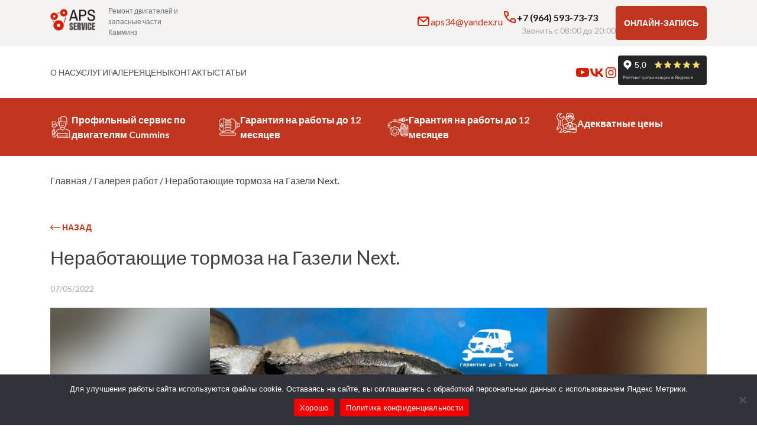

--- FILE ---
content_type: text/html; charset=UTF-8
request_url: https://aps-cummins.ru/gallery/nerabotajushhie-tormoza-na-gazeli-next/
body_size: 23983
content:
<!doctype html>
<html lang="ru-RU">
<head>
<meta name="google-site-verification" content="nLfSKbF1qalKI2-fULdSKKbLwgGp4QPUwx5W_INatyg"/>
<noscript><div><img src="https://mc.yandex.ru/watch/54507274" style="position:absolute; left:-9999px;" alt=""/></div></noscript>
<meta charset="UTF-8">
<meta name="yandex-verification" content="83a091c486720009"/>
<meta name="msvalidate.01" content="1D105649548797D07101D31573D38BD6"/>
<meta name="viewport" content="width=device-width, initial-scale=1">
<link rel="profile" href="https://gmpg.org/xfn/11">
<meta name='robots' content='index, follow, max-image-preview:large, max-snippet:-1, max-video-preview:-1'/>
<style>img:is([sizes="auto" i], [sizes^="auto," i]){contain-intrinsic-size:3000px 1500px}</style>
<title>Ремонт тормозов Газели Next из-за вакуумного насоса</title>
<meta name="description" content="Галерея работ: Неработающие тормоза на Газели Next. Бесплатная диагностика двигателя в APS Service при заказе ремонта. Нужен ремонт? Звоните: +7 964 593 73 73"/>
<link rel="canonical" href="https://aps-cummins.ru/gallery/nerabotajushhie-tormoza-na-gazeli-next/"/>
<meta property="og:locale" content="ru_RU"/>
<meta property="og:type" content="article"/>
<meta property="og:title" content="Ремонт тормозов Газели Next из-за вакуумного насоса"/>
<meta property="og:description" content="Галерея работ: Неработающие тормоза на Газели Next. Бесплатная диагностика двигателя в APS Service при заказе ремонта. Нужен ремонт? Звоните: +7 964 593 73 73"/>
<meta property="og:url" content="https://aps-cummins.ru/gallery/nerabotajushhie-tormoza-na-gazeli-next/"/>
<meta property="og:site_name" content="Ремонт и диагностика двигателей Cummins"/>
<meta property="article:modified_time" content="2025-01-13T12:37:47+00:00"/>
<meta property="og:image" content="https://aps-cummins.ru/wp-content/uploads/2022/05/rhkvv5skwma-1-1.jpg"/>
<meta property="og:image:width" content="810"/>
<meta property="og:image:height" content="810"/>
<meta property="og:image:type" content="image/jpeg"/>
<meta name="twitter:card" content="summary_large_image"/>
<meta name="twitter:label1" content="Примерное время для чтения"/>
<meta name="twitter:data1" content="1 минута"/>
<script type="application/ld+json" class="yoast-schema-graph">{"@context":"https://schema.org","@graph":[{"@type":"WebPage","@id":"https://aps-cummins.ru/gallery/nerabotajushhie-tormoza-na-gazeli-next/","url":"https://aps-cummins.ru/gallery/nerabotajushhie-tormoza-na-gazeli-next/","name":"Ремонт тормозов Газели Next из-за вакуумного насоса","isPartOf":{"@id":"https://aps-cummins.ru/#website"},"primaryImageOfPage":{"@id":"https://aps-cummins.ru/gallery/nerabotajushhie-tormoza-na-gazeli-next/#primaryimage"},"image":{"@id":"https://aps-cummins.ru/gallery/nerabotajushhie-tormoza-na-gazeli-next/#primaryimage"},"thumbnailUrl":"https://aps-cummins.ru/wp-content/uploads/2022/05/rhkvv5skwma-1-1.jpg","datePublished":"2022-05-07T13:52:06+00:00","dateModified":"2025-01-13T12:37:47+00:00","description":"Галерея работ: Неработающие тормоза на Газели Next. Бесплатная диагностика двигателя в APS Service при заказе ремонта. Нужен ремонт? Звоните: +7 964 593 73 73","breadcrumb":{"@id":"https://aps-cummins.ru/gallery/nerabotajushhie-tormoza-na-gazeli-next/#breadcrumb"},"inLanguage":"ru-RU","potentialAction":[{"@type":"ReadAction","target":["https://aps-cummins.ru/gallery/nerabotajushhie-tormoza-na-gazeli-next/"]}]},{"@type":"ImageObject","inLanguage":"ru-RU","@id":"https://aps-cummins.ru/gallery/nerabotajushhie-tormoza-na-gazeli-next/#primaryimage","url":"https://aps-cummins.ru/wp-content/uploads/2022/05/rhkvv5skwma-1-1.jpg","contentUrl":"https://aps-cummins.ru/wp-content/uploads/2022/05/rhkvv5skwma-1-1.jpg","width":810,"height":810},{"@type":"BreadcrumbList","@id":"https://aps-cummins.ru/gallery/nerabotajushhie-tormoza-na-gazeli-next/#breadcrumb","itemListElement":[{"@type":"ListItem","position":1,"name":"Home","item":"https://aps-cummins.ru/"},{"@type":"ListItem","position":2,"name":"Неработающие тормоза на Газели Next."}]},{"@type":"WebSite","@id":"https://aps-cummins.ru/#website","url":"https://aps-cummins.ru/","name":"Ремонт и диагностика двигателей Cummins","description":"","publisher":{"@id":"https://aps-cummins.ru/#organization"},"potentialAction":[{"@type":"SearchAction","target":{"@type":"EntryPoint","urlTemplate":"https://aps-cummins.ru/?s={search_term_string}"},"query-input":{"@type":"PropertyValueSpecification","valueRequired":true,"valueName":"search_term_string"}}],"inLanguage":"ru-RU"},{"@type":"Organization","@id":"https://aps-cummins.ru/#organization","name":"Ремонт и диагностика двигателей Cummins","url":"https://aps-cummins.ru/","logo":{"@type":"ImageObject","inLanguage":"ru-RU","@id":"https://aps-cummins.ru/#/schema/logo/image/","url":"https://aps-cummins.ru/wp-content/uploads/2021/12/aps.png","contentUrl":"https://aps-cummins.ru/wp-content/uploads/2021/12/aps.png","width":455,"height":172,"caption":"Ремонт и диагностика двигателей Cummins"},"image":{"@id":"https://aps-cummins.ru/#/schema/logo/image/"}}]}</script>
<link rel='dns-prefetch' href='//hcaptcha.com'/>
<link rel="alternate" type="application/rss+xml" title="Ремонт и диагностика двигателей Cummins &raquo; Лента" href="https://aps-cummins.ru/feed/"/>
<link rel="alternate" type="application/rss+xml" title="Ремонт и диагностика двигателей Cummins &raquo; Лента комментариев" href="https://aps-cummins.ru/comments/feed/"/>
<link rel="alternate" type="application/rss+xml" title="Ремонт и диагностика двигателей Cummins &raquo; Лента комментариев к &laquo;Неработающие тормоза на Газели Next.&raquo;" href="https://aps-cummins.ru/gallery/nerabotajushhie-tormoza-na-gazeli-next/feed/"/>
<link rel="stylesheet" type="text/css" href="//aps-cummins.ru/wp-content/cache/wpfc-minified/qimmzncy/5qt57.css" media="all"/>
<style id='classic-theme-styles-inline-css'>.wp-block-button__link{color:#fff;background-color:#32373c;border-radius:9999px;box-shadow:none;text-decoration:none;padding:calc(.667em + 2px) calc(1.333em + 2px);font-size:1.125em}.wp-block-file__button{background:#32373c;color:#fff;text-decoration:none}</style>
<style id='global-styles-inline-css'>:root{--wp--preset--aspect-ratio--square:1;--wp--preset--aspect-ratio--4-3:4/3;--wp--preset--aspect-ratio--3-4:3/4;--wp--preset--aspect-ratio--3-2:3/2;--wp--preset--aspect-ratio--2-3:2/3;--wp--preset--aspect-ratio--16-9:16/9;--wp--preset--aspect-ratio--9-16:9/16;--wp--preset--color--black:#000000;--wp--preset--color--cyan-bluish-gray:#abb8c3;--wp--preset--color--white:#ffffff;--wp--preset--color--pale-pink:#f78da7;--wp--preset--color--vivid-red:#cf2e2e;--wp--preset--color--luminous-vivid-orange:#ff6900;--wp--preset--color--luminous-vivid-amber:#fcb900;--wp--preset--color--light-green-cyan:#7bdcb5;--wp--preset--color--vivid-green-cyan:#00d084;--wp--preset--color--pale-cyan-blue:#8ed1fc;--wp--preset--color--vivid-cyan-blue:#0693e3;--wp--preset--color--vivid-purple:#9b51e0;--wp--preset--gradient--vivid-cyan-blue-to-vivid-purple:linear-gradient(135deg,rgba(6,147,227,1) 0%,rgb(155,81,224) 100%);--wp--preset--gradient--light-green-cyan-to-vivid-green-cyan:linear-gradient(135deg,rgb(122,220,180) 0%,rgb(0,208,130) 100%);--wp--preset--gradient--luminous-vivid-amber-to-luminous-vivid-orange:linear-gradient(135deg,rgba(252,185,0,1) 0%,rgba(255,105,0,1) 100%);--wp--preset--gradient--luminous-vivid-orange-to-vivid-red:linear-gradient(135deg,rgba(255,105,0,1) 0%,rgb(207,46,46) 100%);--wp--preset--gradient--very-light-gray-to-cyan-bluish-gray:linear-gradient(135deg,rgb(238,238,238) 0%,rgb(169,184,195) 100%);--wp--preset--gradient--cool-to-warm-spectrum:linear-gradient(135deg,rgb(74,234,220) 0%,rgb(151,120,209) 20%,rgb(207,42,186) 40%,rgb(238,44,130) 60%,rgb(251,105,98) 80%,rgb(254,248,76) 100%);--wp--preset--gradient--blush-light-purple:linear-gradient(135deg,rgb(255,206,236) 0%,rgb(152,150,240) 100%);--wp--preset--gradient--blush-bordeaux:linear-gradient(135deg,rgb(254,205,165) 0%,rgb(254,45,45) 50%,rgb(107,0,62) 100%);--wp--preset--gradient--luminous-dusk:linear-gradient(135deg,rgb(255,203,112) 0%,rgb(199,81,192) 50%,rgb(65,88,208) 100%);--wp--preset--gradient--pale-ocean:linear-gradient(135deg,rgb(255,245,203) 0%,rgb(182,227,212) 50%,rgb(51,167,181) 100%);--wp--preset--gradient--electric-grass:linear-gradient(135deg,rgb(202,248,128) 0%,rgb(113,206,126) 100%);--wp--preset--gradient--midnight:linear-gradient(135deg,rgb(2,3,129) 0%,rgb(40,116,252) 100%);--wp--preset--font-size--small:13px;--wp--preset--font-size--medium:20px;--wp--preset--font-size--large:36px;--wp--preset--font-size--x-large:42px;--wp--preset--spacing--20:0.44rem;--wp--preset--spacing--30:0.67rem;--wp--preset--spacing--40:1rem;--wp--preset--spacing--50:1.5rem;--wp--preset--spacing--60:2.25rem;--wp--preset--spacing--70:3.38rem;--wp--preset--spacing--80:5.06rem;--wp--preset--shadow--natural:6px 6px 9px rgba(0, 0, 0, 0.2);--wp--preset--shadow--deep:12px 12px 50px rgba(0, 0, 0, 0.4);--wp--preset--shadow--sharp:6px 6px 0px rgba(0, 0, 0, 0.2);--wp--preset--shadow--outlined:6px 6px 0px -3px rgba(255, 255, 255, 1), 6px 6px rgba(0, 0, 0, 1);--wp--preset--shadow--crisp:6px 6px 0px rgba(0, 0, 0, 1);}:where(.is-layout-flex){gap:0.5em;}:where(.is-layout-grid){gap:0.5em;}body .is-layout-flex{display:flex;}.is-layout-flex{flex-wrap:wrap;align-items:center;}.is-layout-flex > :is(*, div){margin:0;}body .is-layout-grid{display:grid;}.is-layout-grid > :is(*, div){margin:0;}:where(.wp-block-columns.is-layout-flex){gap:2em;}:where(.wp-block-columns.is-layout-grid){gap:2em;}:where(.wp-block-post-template.is-layout-flex){gap:1.25em;}:where(.wp-block-post-template.is-layout-grid){gap:1.25em;}.has-black-color{color:var(--wp--preset--color--black) !important;}.has-cyan-bluish-gray-color{color:var(--wp--preset--color--cyan-bluish-gray) !important;}.has-white-color{color:var(--wp--preset--color--white) !important;}.has-pale-pink-color{color:var(--wp--preset--color--pale-pink) !important;}.has-vivid-red-color{color:var(--wp--preset--color--vivid-red) !important;}.has-luminous-vivid-orange-color{color:var(--wp--preset--color--luminous-vivid-orange) !important;}.has-luminous-vivid-amber-color{color:var(--wp--preset--color--luminous-vivid-amber) !important;}.has-light-green-cyan-color{color:var(--wp--preset--color--light-green-cyan) !important;}.has-vivid-green-cyan-color{color:var(--wp--preset--color--vivid-green-cyan) !important;}.has-pale-cyan-blue-color{color:var(--wp--preset--color--pale-cyan-blue) !important;}.has-vivid-cyan-blue-color{color:var(--wp--preset--color--vivid-cyan-blue) !important;}.has-vivid-purple-color{color:var(--wp--preset--color--vivid-purple) !important;}.has-black-background-color{background-color:var(--wp--preset--color--black) !important;}.has-cyan-bluish-gray-background-color{background-color:var(--wp--preset--color--cyan-bluish-gray) !important;}.has-white-background-color{background-color:var(--wp--preset--color--white) !important;}.has-pale-pink-background-color{background-color:var(--wp--preset--color--pale-pink) !important;}.has-vivid-red-background-color{background-color:var(--wp--preset--color--vivid-red) !important;}.has-luminous-vivid-orange-background-color{background-color:var(--wp--preset--color--luminous-vivid-orange) !important;}.has-luminous-vivid-amber-background-color{background-color:var(--wp--preset--color--luminous-vivid-amber) !important;}.has-light-green-cyan-background-color{background-color:var(--wp--preset--color--light-green-cyan) !important;}.has-vivid-green-cyan-background-color{background-color:var(--wp--preset--color--vivid-green-cyan) !important;}.has-pale-cyan-blue-background-color{background-color:var(--wp--preset--color--pale-cyan-blue) !important;}.has-vivid-cyan-blue-background-color{background-color:var(--wp--preset--color--vivid-cyan-blue) !important;}.has-vivid-purple-background-color{background-color:var(--wp--preset--color--vivid-purple) !important;}.has-black-border-color{border-color:var(--wp--preset--color--black) !important;}.has-cyan-bluish-gray-border-color{border-color:var(--wp--preset--color--cyan-bluish-gray) !important;}.has-white-border-color{border-color:var(--wp--preset--color--white) !important;}.has-pale-pink-border-color{border-color:var(--wp--preset--color--pale-pink) !important;}.has-vivid-red-border-color{border-color:var(--wp--preset--color--vivid-red) !important;}.has-luminous-vivid-orange-border-color{border-color:var(--wp--preset--color--luminous-vivid-orange) !important;}.has-luminous-vivid-amber-border-color{border-color:var(--wp--preset--color--luminous-vivid-amber) !important;}.has-light-green-cyan-border-color{border-color:var(--wp--preset--color--light-green-cyan) !important;}.has-vivid-green-cyan-border-color{border-color:var(--wp--preset--color--vivid-green-cyan) !important;}.has-pale-cyan-blue-border-color{border-color:var(--wp--preset--color--pale-cyan-blue) !important;}.has-vivid-cyan-blue-border-color{border-color:var(--wp--preset--color--vivid-cyan-blue) !important;}.has-vivid-purple-border-color{border-color:var(--wp--preset--color--vivid-purple) !important;}.has-vivid-cyan-blue-to-vivid-purple-gradient-background{background:var(--wp--preset--gradient--vivid-cyan-blue-to-vivid-purple) !important;}.has-light-green-cyan-to-vivid-green-cyan-gradient-background{background:var(--wp--preset--gradient--light-green-cyan-to-vivid-green-cyan) !important;}.has-luminous-vivid-amber-to-luminous-vivid-orange-gradient-background{background:var(--wp--preset--gradient--luminous-vivid-amber-to-luminous-vivid-orange) !important;}.has-luminous-vivid-orange-to-vivid-red-gradient-background{background:var(--wp--preset--gradient--luminous-vivid-orange-to-vivid-red) !important;}.has-very-light-gray-to-cyan-bluish-gray-gradient-background{background:var(--wp--preset--gradient--very-light-gray-to-cyan-bluish-gray) !important;}.has-cool-to-warm-spectrum-gradient-background{background:var(--wp--preset--gradient--cool-to-warm-spectrum) !important;}.has-blush-light-purple-gradient-background{background:var(--wp--preset--gradient--blush-light-purple) !important;}.has-blush-bordeaux-gradient-background{background:var(--wp--preset--gradient--blush-bordeaux) !important;}.has-luminous-dusk-gradient-background{background:var(--wp--preset--gradient--luminous-dusk) !important;}.has-pale-ocean-gradient-background{background:var(--wp--preset--gradient--pale-ocean) !important;}.has-electric-grass-gradient-background{background:var(--wp--preset--gradient--electric-grass) !important;}.has-midnight-gradient-background{background:var(--wp--preset--gradient--midnight) !important;}.has-small-font-size{font-size:var(--wp--preset--font-size--small) !important;}.has-medium-font-size{font-size:var(--wp--preset--font-size--medium) !important;}.has-large-font-size{font-size:var(--wp--preset--font-size--large) !important;}.has-x-large-font-size{font-size:var(--wp--preset--font-size--x-large) !important;}:where(.wp-block-post-template.is-layout-flex){gap:1.25em;}:where(.wp-block-post-template.is-layout-grid){gap:1.25em;}:where(.wp-block-columns.is-layout-flex){gap:2em;}:where(.wp-block-columns.is-layout-grid){gap:2em;}:root :where(.wp-block-pullquote){font-size:1.5em;line-height:1.6;}</style>
<link rel="stylesheet" type="text/css" href="//aps-cummins.ru/wp-content/cache/wpfc-minified/kdv6mr27/5qt57.css" media="all"/>
<link rel="stylesheet" type="text/css" href="//aps-cummins.ru/wp-content/cache/wpfc-minified/8tnolrvl/5qt57.css" media="screen"/>
<link rel="stylesheet" type="text/css" href="//aps-cummins.ru/wp-content/cache/wpfc-minified/eiwn84su/5qt57.css" media="all"/>
<link rel="https://api.w.org/" href="https://aps-cummins.ru/wp-json/"/><link rel="alternate" title="oEmbed (JSON)" type="application/json+oembed" href="https://aps-cummins.ru/wp-json/oembed/1.0/embed?url=https%3A%2F%2Faps-cummins.ru%2Fgallery%2Fnerabotajushhie-tormoza-na-gazeli-next%2F"/>
<link rel="alternate" title="oEmbed (XML)" type="text/xml+oembed" href="https://aps-cummins.ru/wp-json/oembed/1.0/embed?url=https%3A%2F%2Faps-cummins.ru%2Fgallery%2Fnerabotajushhie-tormoza-na-gazeli-next%2F&#038;format=xml"/>
<meta name="keywords" content="неисправность тормозной системы, неисправность тормозной системы">
<style>.h-captcha{position:relative;display:block;margin-bottom:2rem;padding:0;clear:both}.h-captcha[data-size="normal"]{width:303px;height:78px}.h-captcha[data-size="compact"]{width:164px;height:144px}.h-captcha[data-size="invisible"]{display:none}.h-captcha iframe{z-index:1}.h-captcha::before{content:"";display:block;position:absolute;top:0;left:0;background:url(https://aps-cummins.ru/wp-content/plugins/hcaptcha-for-forms-and-more/assets/images/hcaptcha-div-logo.svg) no-repeat;border:1px solid #fff0;border-radius:4px;box-sizing:border-box}.h-captcha::after{content:"Если вы видите это сообщение, hCaptcha не загрузилась из-за ошибок на сайте.";font:13px/1.35 system-ui,-apple-system,Segoe UI,Roboto,Arial,sans-serif;display:block;position:absolute;top:0;left:0;box-sizing:border-box;color:red;opacity:0}.h-captcha:not(:has(iframe))::after{animation:hcap-msg-fade-in .3s ease forwards;animation-delay:2s}.h-captcha:has(iframe)::after{animation:none;opacity:0}@keyframes hcap-msg-fade-in{to{opacity:1}}.h-captcha[data-size="normal"]::before{width:300px;height:74px;background-position:94% 28%}.h-captcha[data-size="normal"]::after{padding:19px 75px 16px 10px}.h-captcha[data-size="compact"]::before{width:156px;height:136px;background-position:50% 79%}.h-captcha[data-size="compact"]::after{padding:10px 10px 16px 10px}.h-captcha[data-theme="light"]::before,body.is-light-theme .h-captcha[data-theme="auto"]::before,.h-captcha[data-theme="auto"]::before{background-color:#fafafa;border:1px solid #e0e0e0}.h-captcha[data-theme="dark"]::before,body.is-dark-theme .h-captcha[data-theme="auto"]::before,html.wp-dark-mode-active .h-captcha[data-theme="auto"]::before,html.drdt-dark-mode .h-captcha[data-theme="auto"]::before{background-image:url(https://aps-cummins.ru/wp-content/plugins/hcaptcha-for-forms-and-more/assets/images/hcaptcha-div-logo-white.svg);background-repeat:no-repeat;background-color:#333;border:1px solid #f5f5f5}@media (prefers-color-scheme:dark){.h-captcha[data-theme="auto"]::before{background-image:url(https://aps-cummins.ru/wp-content/plugins/hcaptcha-for-forms-and-more/assets/images/hcaptcha-div-logo-white.svg);background-repeat:no-repeat;background-color:#333;border:1px solid #f5f5f5}}.h-captcha[data-theme="custom"]::before{background-color:initial}.h-captcha[data-size="invisible"]::before,.h-captcha[data-size="invisible"]::after{display:none}.h-captcha iframe{position:relative}div[style*="z-index: 2147483647"] div[style*="border-width: 11px"][style*="position: absolute"][style*="pointer-events: none"]{border-style:none}</style>
<style>.site-title, .site-description{position:absolute;clip:rect(1px, 1px, 1px, 1px);}</style>
<style>span[data-name="hcap-cf7"] .h-captcha{margin-bottom:0}span[data-name="hcap-cf7"]~input[type="submit"],span[data-name="hcap-cf7"]~button[type="submit"]{margin-top:2rem}</style>
<link rel="icon" href="https://aps-cummins.ru/wp-content/uploads/2019/07/cropped-favicon-32x32.png" sizes="32x32"/>
<link rel="icon" href="https://aps-cummins.ru/wp-content/uploads/2019/07/cropped-favicon-192x192.png" sizes="192x192"/>
<link rel="apple-touch-icon" href="https://aps-cummins.ru/wp-content/uploads/2019/07/cropped-favicon-180x180.png"/>
<meta name="msapplication-TileImage" content="https://aps-cummins.ru/wp-content/uploads/2019/07/cropped-favicon-270x270.png"/>
<script data-wpfc-render="false">var Wpfcll={s:[],osl:0,scroll:false,i:function(){Wpfcll.ss();window.addEventListener('load',function(){window.addEventListener("DOMSubtreeModified",function(e){Wpfcll.osl=Wpfcll.s.length;Wpfcll.ss();if(Wpfcll.s.length > Wpfcll.osl){Wpfcll.ls(false);}},false);Wpfcll.ls(true);});window.addEventListener('scroll',function(){Wpfcll.scroll=true;Wpfcll.ls(false);});window.addEventListener('resize',function(){Wpfcll.scroll=true;Wpfcll.ls(false);});window.addEventListener('click',function(){Wpfcll.scroll=true;Wpfcll.ls(false);});},c:function(e,pageload){var w=document.documentElement.clientHeight || body.clientHeight;var n=0;if(pageload){n=0;}else{n=(w > 800) ? 800:200;n=Wpfcll.scroll ? 800:n;}var er=e.getBoundingClientRect();var t=0;var p=e.parentNode ? e.parentNode:false;if(typeof p.getBoundingClientRect=="undefined"){var pr=false;}else{var pr=p.getBoundingClientRect();}if(er.x==0 && er.y==0){for(var i=0;i < 10;i++){if(p){if(pr.x==0 && pr.y==0){if(p.parentNode){p=p.parentNode;}if(typeof p.getBoundingClientRect=="undefined"){pr=false;}else{pr=p.getBoundingClientRect();}}else{t=pr.top;break;}}};}else{t=er.top;}if(w - t+n > 0){return true;}return false;},r:function(e,pageload){var s=this;var oc,ot;try{oc=e.getAttribute("data-wpfc-original-src");ot=e.getAttribute("data-wpfc-original-srcset");originalsizes=e.getAttribute("data-wpfc-original-sizes");if(s.c(e,pageload)){if(oc || ot){if(e.tagName=="DIV" || e.tagName=="A" || e.tagName=="SPAN"){e.style.backgroundImage="url("+oc+")";e.removeAttribute("data-wpfc-original-src");e.removeAttribute("data-wpfc-original-srcset");e.removeAttribute("onload");}else{if(oc){e.setAttribute('src',oc);}if(ot){e.setAttribute('srcset',ot);}if(originalsizes){e.setAttribute('sizes',originalsizes);}if(e.getAttribute("alt") && e.getAttribute("alt")=="blank"){e.removeAttribute("alt");}e.removeAttribute("data-wpfc-original-src");e.removeAttribute("data-wpfc-original-srcset");e.removeAttribute("data-wpfc-original-sizes");e.removeAttribute("onload");if(e.tagName=="IFRAME"){var y="https://www.youtube.com/embed/";if(navigator.userAgent.match(/\sEdge?\/\d/i)){e.setAttribute('src',e.getAttribute("src").replace(/.+\/templates\/youtube\.html\#/,y));}e.onload=function(){if(typeof window.jQuery !="undefined"){if(jQuery.fn.fitVids){jQuery(e).parent().fitVids({customSelector:"iframe[src]"});}}var s=e.getAttribute("src").match(/templates\/youtube\.html\#(.+)/);if(s){try{var i=e.contentDocument || e.contentWindow;if(i.location.href=="about:blank"){e.setAttribute('src',y+s[1]);}}catch(err){e.setAttribute('src',y+s[1]);}}}}}}else{if(e.tagName=="NOSCRIPT"){if(jQuery(e).attr("data-type")=="wpfc"){e.removeAttribute("data-type");jQuery(e).after(jQuery(e).text());}}}}}catch(error){console.log(error);console.log("==>",e);}},ss:function(){var i=Array.prototype.slice.call(document.getElementsByTagName("img"));var f=Array.prototype.slice.call(document.getElementsByTagName("iframe"));var d=Array.prototype.slice.call(document.getElementsByTagName("div"));var a=Array.prototype.slice.call(document.getElementsByTagName("a"));var s=Array.prototype.slice.call(document.getElementsByTagName("span"));var n=Array.prototype.slice.call(document.getElementsByTagName("noscript"));this.s=i.concat(f).concat(d).concat(a).concat(s).concat(n);},ls:function(pageload){var s=this;[].forEach.call(s.s,function(e,index){s.r(e,pageload);});}};document.addEventListener('DOMContentLoaded',function(){wpfci();});function wpfci(){Wpfcll.i();}</script>
</head>
<body data-rsssl=1 class="wp-singular gallery-template-default single single-gallery postid-2539 wp-custom-logo wp-theme-aps cookies-not-set page-id-2539 no-sidebar">
<div id="page" class="site">
<header id="masthead" class="site-header">
<div class="container">
<div class="row align-item-center">
<div class="d-flex align-items-start col-lg-4 col-5 head-logo">  <a href="https://aps-cummins.ru/" class="custom-logo-link" rel="home" aria-current="page"><img width="455" height="172" src="/wp-content/uploads/2019/08/logotype-1.png" class="custom-logo" alt="Ремонт и диагностика двигателей Cummins"></a> <span class="small text-muted" style="margin-top: -5px;">Ремонт двигателей и запасные части Камминз</span></div><div class="col-lg-8 col-7 contacts head-button">
<div class="header__contacts">
<div class="header__email"> <a class="header__email-link" href="mailto:aps34@yandex.ru" style="color: #C1361F"> <svg width="24" height="24" viewBox="0 0 24 24" fill="none" xmlns="http://www.w3.org/2000/svg"><path fill-rule="evenodd" clip-rule="evenodd" d="M19 4C20.6569 4 22 5.34315 22 7V17C22 18.6569 20.6569 20 19 20H5C3.34315 20 2 18.6569 2 17V7C2 5.34315 3.34315 4 5 4H19ZM20 7.328L12.6585 13.7526C12.3129 14.055 11.8111 14.0802 11.4394 13.8282L11.3415 13.7526L4 7.329V17C4 17.5523 4.44772 18 5 18H19C19.5523 18 20 17.5523 20 17V7.328ZM18.48 6H5.518L12 11.6712L18.48 6Z" fill="#D41E00" /></svg> aps34@yandex.ru </a></div><div class="header__phone"> <a class="header__phone-link" href="tel:+79645937373" rel="nofollow"> <svg width="24" height="24" viewBox="0 0 24 24" fill="none" xmlns="http://www.w3.org/2000/svg"><path fill-rule="evenodd" clip-rule="evenodd" d="M9.5547 9.83205C9.8329 9.64658 10 9.33435 10 9V5C10 3.34315 8.65685 2 7 2H3C2.44772 2 2 2.44772 2 3C2 12.9411 11.0589 22 21 22C21.5523 22 22 21.5523 22 21V17C22 15.3431 20.6569 14 19 14H15C14.6656 14 14.3534 14.1671 14.1679 14.4453L12.2626 17.3033C10.1874 15.9615 8.36925 14.1892 6.97074 12.149L6.69668 11.7374L9.5547 9.83205ZM15.5352 16H19C19.5523 16 20 16.4477 20 17V19.9653C18.0628 19.8313 16.1721 19.3132 14.4087 18.4916L14.0041 18.2966L15.5352 16ZM4.03467 4H7C7.55228 4 8 4.44772 8 5V8.46482L5.70338 9.9959C4.76882 8.11845 4.17903 6.08626 4.03467 4Z" fill="#D41E00" /></svg> +7 (964) 593-73-73 </a> <span>Звонить с 08:00 до 20:00</span></div><a href="#contact_online" class="fancybox button" rel="nofollow">Онлайн-запись</a>
<button class="mobile__button" type="button">
<span class="mobile__button-line"></span>
<span class="mobile__button-line"></span>
<span class="mobile__button-line"></span>
</button></div></div></div></div></header>
<div class="header-menu">
<div class="container">
<div class="row align-items-center">
<div class="col-lg-8">
<nav id="site-navigation" class="main-navigation">
<div class="menu-glavnoe-menju-container"><ul id="primary-menu" class="menu"><li id="menu-item-4074" class="menu-item menu-item-type-post_type menu-item-object-page menu-item-has-children menu-item-4074"><a href="https://aps-cummins.ru/o-nas/">О нас</a> <ul class="sub-menu"> <li id="menu-item-4071" class="menu-item menu-item-type-post_type menu-item-object-page menu-item-4071"><a href="https://aps-cummins.ru/otzyvy/">Отзывы</a></li> <li id="menu-item-4072" class="menu-item menu-item-type-post_type menu-item-object-page menu-item-4072"><a href="https://aps-cummins.ru/faq/">FAQ</a></li> </ul> </li> <li id="menu-item-4076" class="menu-item menu-item-type-post_type menu-item-object-page menu-item-has-children menu-item-4076"><a href="https://aps-cummins.ru/uslugi/">Услуги</a> <ul class="sub-menu"> <li id="menu-item-4093" class="menu-item menu-item-type-post_type menu-item-object-page menu-item-4093"><a href="https://aps-cummins.ru/uslugi/remont-dvigatelej/">Ремонт двигателей</a></li> <li id="menu-item-4087" class="menu-item menu-item-type-post_type menu-item-object-page menu-item-4087"><a href="https://aps-cummins.ru/uslugi/kapitalnyj-remont/">Капитальный ремонт</a></li> <li id="menu-item-4084" class="menu-item menu-item-type-post_type menu-item-object-page menu-item-4084"><a href="https://aps-cummins.ru/uslugi/diagnostika/">Диагностика</a></li> <li id="menu-item-4080" class="menu-item menu-item-type-post_type menu-item-object-page menu-item-4080"><a href="https://aps-cummins.ru/uslugi/tehnicheskoe-obsluzhivanie/">Техническое обслуживание</a></li> <li id="menu-item-4088" class="menu-item menu-item-type-post_type menu-item-object-page menu-item-4088"><a href="https://aps-cummins.ru/uslugi/proshivka-blokov/">Прошивка блоков</a></li> <li id="menu-item-4089" class="menu-item menu-item-type-post_type menu-item-object-page menu-item-4089"><a href="https://aps-cummins.ru/uslugi/jendoskopija-motora/">Эндоскопия мотора</a></li> <li id="menu-item-4078" class="menu-item menu-item-type-post_type menu-item-object-page menu-item-4078"><a href="https://aps-cummins.ru/uslugi/snjatie-i-ustanovka-dvigatelja/">Снятие и установка двигателя</a></li> <li id="menu-item-4091" class="menu-item menu-item-type-post_type menu-item-object-page menu-item-4091"><a href="https://aps-cummins.ru/uslugi/golovka-bloka-snjat-ustanovit/">Головка блока — снять/установить</a></li> <li id="menu-item-4085" class="menu-item menu-item-type-post_type menu-item-object-page menu-item-4085"><a href="https://aps-cummins.ru/uslugi/zamena-gilz/">Замена гильз</a></li> <li id="menu-item-4092" class="menu-item menu-item-type-post_type menu-item-object-page menu-item-4092"><a href="https://aps-cummins.ru/uslugi/gilzovka-bloka-cilindrov/">Гильзовка блока цилиндров</a></li> <li id="menu-item-4077" class="menu-item menu-item-type-post_type menu-item-object-page menu-item-4077"><a href="https://aps-cummins.ru/uslugi/serii-dvigatelej/">Серии двигателей</a></li> </ul> </li> <li id="menu-item-4086" class="menu-item menu-item-type-post_type menu-item-object-page menu-item-4086"><a href="https://aps-cummins.ru/gallery/">Галерея</a></li> <li id="menu-item-4082" class="menu-item menu-item-type-post_type menu-item-object-page menu-item-4082"><a href="https://aps-cummins.ru/ceny/">Цены</a></li> <li id="menu-item-4073" class="menu-item menu-item-type-post_type menu-item-object-page menu-item-4073"><a href="https://aps-cummins.ru/kontakty/">Контакты</a></li> <li id="menu-item-4075" class="menu-item menu-item-type-post_type menu-item-object-page menu-item-4075"><a href="https://aps-cummins.ru/stati/">Статьи</a></li> </ul></div></nav></div><div class="col-lg-4 d-flex justify-content-end">
<div class="header-menu__info">
<div class="header-menu__socials"> <a class="header-menu__socials-link" href="https://www.youtube.com/@apsservice9711?si=F69lc0V9H0xWvv76"> <img onload="Wpfcll.r(this,true);" src="https://aps-cummins.ru/wp-content/plugins/wp-fastest-cache-premium/pro/images/blank.gif" data-wpfc-original-src="https://aps-cummins.ru/wp-content/uploads/2024/06/youtube.svg" alt="blank"/> </a> <a class="header-menu__socials-link" href="https://vk.com/apssv"> <img onload="Wpfcll.r(this,true);" src="https://aps-cummins.ru/wp-content/plugins/wp-fastest-cache-premium/pro/images/blank.gif" data-wpfc-original-src="https://aps-cummins.ru/wp-content/uploads/2024/06/vk.svg" alt="blank"/> </a> <a class="header-menu__socials-link" href="https://www.instagram.com/aps.service/"> <img onload="Wpfcll.r(this,true);" src="https://aps-cummins.ru/wp-content/plugins/wp-fastest-cache-premium/pro/images/blank.gif" data-wpfc-original-src="https://aps-cummins.ru/wp-content/uploads/2024/06/insta.svg" alt="blank"/> </a></div><div class="header-menu__widget"> <iframe onload="Wpfcll.r(this,true);" data-wpfc-original-src="https://yandex.ru/sprav/widget/rating-badge/39632443624?type=rating&theme=dark" width="150" height="50" frameborder="0"></iframe></div></div></div></div></div></div><div class="advantages">
<div class="container">
<div class="row">
<div class="col-xl-3 col-lg-6 col-md-6 col-12 mb-4">
<div class="advantages__item">
<div class="advantages__item-icon"> <img onload="Wpfcll.r(this,true);" src="https://aps-cummins.ru/wp-content/plugins/wp-fastest-cache-premium/pro/images/blank.gif" data-wpfc-original-src="https://aps-cummins.ru/wp-content/uploads/2025/01/adv_1.svg" alt="blank"/></div><div class="advantages__item-text">Профильный сервис по двигателям Cummins</div></div></div><div class="col-xl-3 col-lg-6 col-md-6 col-12 mb-4">
<div class="advantages__item">
<div class="advantages__item-icon"> <img onload="Wpfcll.r(this,true);" src="https://aps-cummins.ru/wp-content/plugins/wp-fastest-cache-premium/pro/images/blank.gif" data-wpfc-original-src="https://aps-cummins.ru/wp-content/uploads/2025/01/adv_2.svg" alt="blank"/></div><div class="advantages__item-text">Гарантия на работы до 12 месяцев</div></div></div><div class="col-xl-3 col-lg-6 col-md-6 col-12 mb-4">
<div class="advantages__item">
<div class="advantages__item-icon"> <img onload="Wpfcll.r(this,true);" src="https://aps-cummins.ru/wp-content/plugins/wp-fastest-cache-premium/pro/images/blank.gif" data-wpfc-original-src="https://aps-cummins.ru/wp-content/uploads/2025/01/adv_3.svg" alt="blank"/></div><div class="advantages__item-text">Гарантия на работы до 12 месяцев</div></div></div><div class="col-xl-3 col-lg-6 col-md-6 col-12 mb-4">
<div class="advantages__item">
<div class="advantages__item-icon"> <img onload="Wpfcll.r(this,true);" src="https://aps-cummins.ru/wp-content/plugins/wp-fastest-cache-premium/pro/images/blank.gif" data-wpfc-original-src="https://aps-cummins.ru/wp-content/uploads/2025/01/adv_4.svg" alt="blank"/></div><div class="advantages__item-text">Адекватные цены</div></div></div></div></div></div><div class="mobile__wrapper">
<button class="mobile__close" type="button">
<svg width="24" height="24" viewBox="0 0 24 24" fill="none" xmlns="http://www.w3.org/2000/svg"><path fill-rule="evenodd" clip-rule="evenodd" d="M13.4143 12.0002L18.7073 6.70725C19.0983 6.31625 19.0983 5.68425 18.7073 5.29325C18.3163 4.90225 17.6842 4.90225 17.2932 5.29325L12.0002 10.5863L6.70725 5.29325C6.31625 4.90225 5.68425 4.90225 5.29325 5.29325C4.90225 5.68425 4.90225 6.31625 5.29325 6.70725L10.5863 12.0002L5.29325 17.2932C4.90225 17.6842 4.90225 18.3163 5.29325 18.7073C5.48825 18.9023 5.74425 19.0002 6.00025 19.0002C6.25625 19.0002 6.51225 18.9023 6.70725 18.7073L12.0002 13.4143L17.2932 18.7073C17.4882 18.9023 17.7443 19.0002 18.0002 19.0002C18.2562 19.0002 18.5123 18.9023 18.7073 18.7073C19.0983 18.3163 19.0983 17.6842 18.7073 17.2932L13.4143 12.0002Z" fill="#c23520" /></svg>
</button>
<div class="mobile__overlay"></div><div class="mobile__navigation">
<div class="mobile__logo"> <a href="https://aps-cummins.ru/" class="custom-logo-link" rel="home"><img onload="Wpfcll.r(this,true);" src="https://aps-cummins.ru/wp-content/plugins/wp-fastest-cache-premium/pro/images/blank.gif" width="455" height="172" data-wpfc-original-src="https://aps-cummins.ru/wp-content/uploads/2021/12/aps.png" class="custom-logo" alt="Ремонт и диагностика двигателей Cummins" decoding="async" fetchpriority="high"/></a></div><div class="mobile__menu">
<div class="menu-glavnoe-menju-container"><ul id="mobile_menu" class="menu"><li class="menu-item menu-item-type-post_type menu-item-object-page menu-item-has-children menu-item-4074"><a href="https://aps-cummins.ru/o-nas/">О нас</a> <ul class="sub-menu"> <li class="menu-item menu-item-type-post_type menu-item-object-page menu-item-4071"><a href="https://aps-cummins.ru/otzyvy/">Отзывы</a></li> <li class="menu-item menu-item-type-post_type menu-item-object-page menu-item-4072"><a href="https://aps-cummins.ru/faq/">FAQ</a></li> </ul> </li> <li class="menu-item menu-item-type-post_type menu-item-object-page menu-item-has-children menu-item-4076"><a href="https://aps-cummins.ru/uslugi/">Услуги</a> <ul class="sub-menu"> <li class="menu-item menu-item-type-post_type menu-item-object-page menu-item-4093"><a href="https://aps-cummins.ru/uslugi/remont-dvigatelej/">Ремонт двигателей</a></li> <li class="menu-item menu-item-type-post_type menu-item-object-page menu-item-4087"><a href="https://aps-cummins.ru/uslugi/kapitalnyj-remont/">Капитальный ремонт</a></li> <li class="menu-item menu-item-type-post_type menu-item-object-page menu-item-4084"><a href="https://aps-cummins.ru/uslugi/diagnostika/">Диагностика</a></li> <li class="menu-item menu-item-type-post_type menu-item-object-page menu-item-4080"><a href="https://aps-cummins.ru/uslugi/tehnicheskoe-obsluzhivanie/">Техническое обслуживание</a></li> <li class="menu-item menu-item-type-post_type menu-item-object-page menu-item-4088"><a href="https://aps-cummins.ru/uslugi/proshivka-blokov/">Прошивка блоков</a></li> <li class="menu-item menu-item-type-post_type menu-item-object-page menu-item-4089"><a href="https://aps-cummins.ru/uslugi/jendoskopija-motora/">Эндоскопия мотора</a></li> <li class="menu-item menu-item-type-post_type menu-item-object-page menu-item-4078"><a href="https://aps-cummins.ru/uslugi/snjatie-i-ustanovka-dvigatelja/">Снятие и установка двигателя</a></li> <li class="menu-item menu-item-type-post_type menu-item-object-page menu-item-4091"><a href="https://aps-cummins.ru/uslugi/golovka-bloka-snjat-ustanovit/">Головка блока — снять/установить</a></li> <li class="menu-item menu-item-type-post_type menu-item-object-page menu-item-4085"><a href="https://aps-cummins.ru/uslugi/zamena-gilz/">Замена гильз</a></li> <li class="menu-item menu-item-type-post_type menu-item-object-page menu-item-4092"><a href="https://aps-cummins.ru/uslugi/gilzovka-bloka-cilindrov/">Гильзовка блока цилиндров</a></li> <li class="menu-item menu-item-type-post_type menu-item-object-page menu-item-4077"><a href="https://aps-cummins.ru/uslugi/serii-dvigatelej/">Серии двигателей</a></li> </ul> </li> <li class="menu-item menu-item-type-post_type menu-item-object-page menu-item-4086"><a href="https://aps-cummins.ru/gallery/">Галерея</a></li> <li class="menu-item menu-item-type-post_type menu-item-object-page menu-item-4082"><a href="https://aps-cummins.ru/ceny/">Цены</a></li> <li class="menu-item menu-item-type-post_type menu-item-object-page menu-item-4073"><a href="https://aps-cummins.ru/kontakty/">Контакты</a></li> <li class="menu-item menu-item-type-post_type menu-item-object-page menu-item-4075"><a href="https://aps-cummins.ru/stati/">Статьи</a></li> </ul></div></div><div class="mobile__info">
<a class="mobile__info-item mobile__info-item--phone" href="tel:+7 (964) 593-73-73">
<svg width="20" height="20" viewBox="0 0 20 20" fill="none" xmlns="http://www.w3.org/2000/svg"><path fill-rule="evenodd" clip-rule="evenodd" d="M7.96258 8.19346C8.19441 8.0389 8.33366 7.77871 8.33366 7.50008V4.16675C8.33366 2.78604 7.21437 1.66675 5.83366 1.66675H2.50033C2.04009 1.66675 1.66699 2.03984 1.66699 2.50008C1.66699 10.7844 9.21605 18.3334 17.5003 18.3334C17.9606 18.3334 18.3337 17.9603 18.3337 17.5001V14.1667C18.3337 12.786 17.2144 11.6667 15.8337 11.6667H12.5003C12.2217 11.6667 11.9615 11.806 11.8069 12.0378L10.2192 14.4195C8.48982 13.3013 6.9747 11.8244 5.80928 10.1242L5.58089 9.78124L7.96258 8.19346ZM12.9463 13.3334H15.8337C16.2939 13.3334 16.667 13.7065 16.667 14.1667V16.6379C15.0526 16.5261 13.4771 16.0944 12.0076 15.4097L11.6704 15.2473L12.9463 13.3334ZM3.36255 3.33341H5.83366C6.2939 3.33341 6.66699 3.70651 6.66699 4.16675V7.05409L4.75314 8.32999C3.97435 6.76545 3.48285 5.07197 3.36255 3.33341Z" fill="#D41E00" /></svg>
+7 (964) 593-73-73				</a>
<span class="mobile__info-phone-text">Звонить с 08:00 до 20:00</span>
<a class="mobile__info-item mobile__info-item--email" href="mailto:aps34@yandex.ru">
<svg width="20" height="20" viewBox="0 0 20 20" fill="none" xmlns="http://www.w3.org/2000/svg"><path fill-rule="evenodd" clip-rule="evenodd" d="M15.8337 3.33325C17.2144 3.33325 18.3337 4.45254 18.3337 5.83325V14.1666C18.3337 15.5473 17.2144 16.6666 15.8337 16.6666H4.16699C2.78628 16.6666 1.66699 15.5473 1.66699 14.1666V5.83325C1.66699 4.45254 2.78628 3.33325 4.16699 3.33325H15.8337ZM16.667 6.10659L10.5491 11.4604C10.2611 11.7124 9.84287 11.7334 9.53317 11.5234L9.45157 11.4604L3.33366 6.10742V14.1666C3.33366 14.6268 3.70675 14.9999 4.16699 14.9999H15.8337C16.2939 14.9999 16.667 14.6268 16.667 14.1666V6.10659ZM15.4003 4.99992H4.59866L10.0003 9.72595L15.4003 4.99992Z" fill="#D41E00" /></svg>
aps34@yandex.ru				</a>
<div class="mobile__info-item">
<svg width="20" height="20" viewBox="0 0 20 20" fill="none" xmlns="http://www.w3.org/2000/svg"><path fill-rule="evenodd" clip-rule="evenodd" d="M10 1.66675C14.1421 1.66675 17.5 4.98818 17.5 9.08539C17.5 11.7966 15.2314 14.6632 10.7902 17.786L10 18.3334L9.52316 18.0043C4.87535 14.7967 2.5 11.8597 2.5 9.08539C2.5 4.98818 5.85786 1.66675 10 1.66675ZM10 3.31533C6.77834 3.31533 4.16667 5.89867 4.16667 9.08539C4.16667 11.0875 6.0806 13.5305 10 16.3183C13.9194 13.5305 15.8333 11.0875 15.8333 9.08539C15.8333 5.89867 13.2217 3.31533 10 3.31533ZM10 5.00008C11.8409 5.00008 13.3333 6.49247 13.3333 8.33341C13.3333 10.1744 11.8409 11.6667 10 11.6667C8.15905 11.6667 6.66667 10.1744 6.66667 8.33341C6.66667 6.49247 8.15905 5.00008 10 5.00008ZM10 6.66675C9.07952 6.66675 8.33333 7.41294 8.33333 8.33341C8.33333 9.25389 9.07952 10.0001 10 10.0001C10.9205 10.0001 11.6667 9.25389 11.6667 8.33341C11.6667 7.41294 10.9205 6.66675 10 6.66675Z" fill="#D41E00" /></svg>
<div class="mobile__info-text"> <span>г. Сергиев Посад, посёлок Скобяной, Центральная улица, 1</span></div></div><div class="mobile__info-item">
<svg width="20" height="20" viewBox="0 0 20 20" fill="none" xmlns="http://www.w3.org/2000/svg"><path fill-rule="evenodd" clip-rule="evenodd" d="M10.0003 1.66675C14.6027 1.66675 18.3337 5.39771 18.3337 10.0001C18.3337 14.6025 14.6027 18.3334 10.0003 18.3334C5.39795 18.3334 1.66699 14.6025 1.66699 10.0001C1.66699 5.39771 5.39795 1.66675 10.0003 1.66675ZM10.0003 3.33341C6.31843 3.33341 3.33366 6.31818 3.33366 10.0001C3.33366 13.682 6.31843 16.6667 10.0003 16.6667C13.6822 16.6667 16.667 13.682 16.667 10.0001C16.667 6.31818 13.6822 3.33341 10.0003 3.33341ZM10.0003 5.00008C10.4277 5.00008 10.7799 5.32178 10.8281 5.73623L10.8337 5.83341V9.6549L12.2562 11.0775C12.5817 11.4029 12.5817 11.9306 12.2562 12.256C11.9558 12.5564 11.4832 12.5795 11.1562 12.3253L11.0777 12.256L9.41107 10.5893C9.28084 10.4591 9.19816 10.2902 9.17422 10.1096L9.16699 10.0001V5.83341C9.16699 5.37318 9.54009 5.00008 10.0003 5.00008Z" fill="#D41E00" /></svg>
<div class="mobile__info-text"> По будням - с 9 до 18, Выходные: по записи!</div></div></div><div class="mobile__socials">
<div class="mobile__socials-title">Связаться с нами</div><div class="mobile__socials-list"> <a class="mobile__socials-item" href="https://www.youtube.com/@apsservice9711?si=F69lc0V9H0xWvv76"> <img onload="Wpfcll.r(this,true);" src="https://aps-cummins.ru/wp-content/plugins/wp-fastest-cache-premium/pro/images/blank.gif" data-wpfc-original-src="https://aps-cummins.ru/wp-content/uploads/2024/06/youtube.svg" alt="blank"/> </a> <a class="mobile__socials-item" href="https://vk.com/apssv"> <img onload="Wpfcll.r(this,true);" src="https://aps-cummins.ru/wp-content/plugins/wp-fastest-cache-premium/pro/images/blank.gif" data-wpfc-original-src="https://aps-cummins.ru/wp-content/uploads/2024/06/vk.svg" alt="blank"/> </a> <a class="mobile__socials-item" href="https://www.instagram.com/aps.service/"> <img onload="Wpfcll.r(this,true);" src="https://aps-cummins.ru/wp-content/plugins/wp-fastest-cache-premium/pro/images/blank.gif" data-wpfc-original-src="https://aps-cummins.ru/wp-content/uploads/2024/06/insta.svg" alt="blank"/> </a></div></div><div class="mobile__widget"> <iframe onload="Wpfcll.r(this,true);" data-wpfc-original-src="https://yandex.ru/sprav/widget/rating-badge/39632443624?type=rating&theme=dark" width="150" height="50" frameborder="0"></iframe></div></div></div><div class="mobile__bottom">
<div class="container"> <ul class="mobile__list"> <li class="mobile__item"> <button class="button--mobile mobile__link"> <svg width="24" height="24" viewBox="0 0 24 24" fill="none" xmlns="http://www.w3.org/2000/svg"><path fill-rule="evenodd" clip-rule="evenodd" d="M19.2 16.2857C19.6418 16.2857 20 16.6695 20 17.1429C20 17.6162 19.6418 18 19.2 18H4.8C4.35817 18 4 17.6162 4 17.1429C4 16.6695 4.35817 16.2857 4.8 16.2857H19.2ZM19.2 11.1429C19.6418 11.1429 20 11.5266 20 12C20 12.4734 19.6418 12.8571 19.2 12.8571H4.8C4.35817 12.8571 4 12.4734 4 12C4 11.5266 4.35817 11.1429 4.8 11.1429H19.2ZM19.2 6C19.6418 6 20 6.38376 20 6.85714C20 7.33053 19.6418 7.71429 19.2 7.71429H4.8C4.35817 7.71429 4 7.33053 4 6.85714C4 6.38376 4.35817 6 4.8 6H19.2Z" fill="#FFFFFF" /></svg> Меню </button> </li> <li class="mobile__item"> <button class="button--services mobile__link"> <svg width="24" height="24" viewBox="0 0 24 24" fill="none" xmlns="http://www.w3.org/2000/svg"><path fill-rule="evenodd" clip-rule="evenodd" d="M17.6 12.8C18.9255 12.8 20 13.8745 20 15.2V17.6C20 18.9255 18.9255 20 17.6 20H15.2C13.8745 20 12.8 18.9255 12.8 17.6V15.2C12.8 13.8745 13.8745 12.8 15.2 12.8H17.6ZM8.8 12.8C10.1255 12.8 11.2 13.8745 11.2 15.2V17.6C11.2 18.9255 10.1255 20 8.8 20H6.4C5.07452 20 4 18.9255 4 17.6V15.2C4 13.8745 5.07452 12.8 6.4 12.8H8.8ZM17.6 14.4H15.2C14.7582 14.4 14.4 14.7582 14.4 15.2V17.6C14.4 18.0418 14.7582 18.4 15.2 18.4H17.6C18.0418 18.4 18.4 18.0418 18.4 17.6V15.2C18.4 14.7582 18.0418 14.4 17.6 14.4ZM8.8 14.4H6.4C5.95817 14.4 5.6 14.7582 5.6 15.2V17.6C5.6 18.0418 5.95817 18.4 6.4 18.4H8.8C9.24183 18.4 9.6 18.0418 9.6 17.6V15.2C9.6 14.7582 9.24183 14.4 8.8 14.4ZM8.8 4C10.1255 4 11.2 5.07452 11.2 6.4V8.8C11.2 10.1255 10.1255 11.2 8.8 11.2H6.4C5.07452 11.2 4 10.1255 4 8.8V6.4C4 5.07452 5.07452 4 6.4 4H8.8ZM17.6 4C18.9255 4 20 5.07452 20 6.4V8.8C20 10.1255 18.9255 11.2 17.6 11.2H15.2C13.8745 11.2 12.8 10.1255 12.8 8.8V6.4C12.8 5.07452 13.8745 4 15.2 4H17.6ZM8.8 5.6H6.4C5.95817 5.6 5.6 5.95817 5.6 6.4V8.8C5.6 9.24183 5.95817 9.6 6.4 9.6H8.8C9.24183 9.6 9.6 9.24183 9.6 8.8V6.4C9.6 5.95817 9.24183 5.6 8.8 5.6ZM17.6 5.6H15.2C14.7582 5.6 14.4 5.95817 14.4 6.4V8.8C14.4 9.24183 14.7582 9.6 15.2 9.6H17.6C18.0418 9.6 18.4 9.24183 18.4 8.8V6.4C18.4 5.95817 18.0418 5.6 17.6 5.6Z" fill="#C9C9C9"/></svg> Услуги </button> </li> <li class="mobile__item"> <a href="tel:+79645937373" class="mobile__link" target=_blank> <svg width="25" height="24" viewBox="0 0 25 24" fill="none" xmlns="http://www.w3.org/2000/svg"><path fill-rule="evenodd" clip-rule="evenodd" d="M10.5438 10.2656C10.7663 10.1173 10.9 9.86748 10.9 9.6V6.4C10.9 5.07452 9.82548 4 8.5 4H5.3C4.85817 4 4.5 4.35817 4.5 4.8C4.5 12.7529 11.7471 20 19.7 20C20.1418 20 20.5 19.6418 20.5 19.2V16C20.5 14.6745 19.4255 13.6 18.1 13.6H14.9C14.6325 13.6 14.3827 13.7337 14.2344 13.9562L12.7101 16.2427C11.0499 15.1692 9.5954 13.7513 8.47659 12.1192L8.25735 11.7899L10.5438 10.2656ZM15.3281 15.2H18.1C18.5418 15.2 18.9 15.5582 18.9 16V18.3723C17.3502 18.265 15.8377 17.8505 14.427 17.1933L14.1033 17.0373L15.3281 15.2ZM6.12774 5.6H8.5C8.94183 5.6 9.3 5.95817 9.3 6.4V9.17185L7.4627 10.3967C6.71506 8.89476 6.24323 7.26901 6.12774 5.6Z" fill="#C9C9C9" /></svg> Позвонить </a> </li> <li class="mobile__item"> <a href="https://api.whatsapp.com/send?phone=79645937373" class="mobile__link" target=_blank> <svg width="24" height="24" viewBox="0 0 24 24" fill="none" xmlns="http://www.w3.org/2000/svg"><path d="M12.002 4H11.998C7.587 4 4 7.588 4 12C4 13.75 4.564 15.372 5.523 16.689L4.526 19.661L7.601 18.678C8.866 19.516 10.375 20 12.002 20C16.413 20 20 16.411 20 12C20 7.589 16.413 4 12.002 4Z" fill="#00E676"/><path d="M16.6575 15.2962C16.4645 15.8412 15.6985 16.2932 15.0875 16.4252C14.6695 16.5142 14.1235 16.5852 12.2855 15.8232C9.93454 14.8492 8.42054 12.4602 8.30254 12.3052C8.18954 12.1502 7.35254 11.0402 7.35254 9.8922C7.35254 8.7442 7.93554 8.1852 8.17054 7.9452C8.36354 7.7482 8.68254 7.6582 8.98854 7.6582C9.08754 7.6582 9.17654 7.6632 9.25654 7.6672C9.49154 7.6772 9.60954 7.6912 9.76454 8.0622C9.95754 8.5272 10.4275 9.6752 10.4835 9.7932C10.5405 9.9112 10.5975 10.0712 10.5175 10.2262C10.4425 10.3862 10.3765 10.4572 10.2585 10.5932C10.1405 10.7292 10.0285 10.8332 9.91054 10.9792C9.80254 11.1062 9.68054 11.2422 9.81654 11.4772C9.95254 11.7072 10.4225 12.4742 11.1145 13.0902C12.0075 13.8852 12.7315 14.1392 12.9905 14.2472C13.1835 14.3272 13.4135 14.3082 13.5545 14.1582C13.7335 13.9652 13.9545 13.6452 14.1795 13.3302C14.3395 13.1042 14.5415 13.0762 14.7535 13.1562C14.9695 13.2312 16.1125 13.7962 16.3475 13.9132C16.5825 14.0312 16.7375 14.0872 16.7945 14.1862C16.8505 14.2852 16.8505 14.7502 16.6575 15.2962Z" fill="#F6F4F1"/></svg> WhatsApp </a> </li> </ul></div></div><div class="services__popup">
<button class="services__popup-close" type="button">
<svg width="30" height="30" viewBox="0 0 30 30" fill="none" xmlns="http://www.w3.org/2000/svg"><path fill-rule="evenodd" clip-rule="evenodd" d="M16.7678 15.0003L23.3841 8.38406C23.8728 7.89531 23.8728 7.10531 23.3841 6.61656C22.8953 6.12781 22.1053 6.12781 21.6166 6.61656L15.0003 13.2328L8.38406 6.61656C7.89531 6.12781 7.10531 6.12781 6.61656 6.61656C6.12781 7.10531 6.12781 7.89531 6.61656 8.38406L13.2328 15.0003L6.61656 21.6166C6.12781 22.1053 6.12781 22.8953 6.61656 23.3841C6.86031 23.6278 7.18031 23.7503 7.50031 23.7503C7.82031 23.7503 8.14031 23.6278 8.38406 23.3841L15.0003 16.7678L21.6166 23.3841C21.8603 23.6278 22.1803 23.7503 22.5003 23.7503C22.8203 23.7503 23.1403 23.6278 23.3841 23.3841C23.8728 22.8953 23.8728 22.1053 23.3841 21.6166L16.7678 15.0003Z" fill="#404040" /></svg>
</button>
<div class="services__popup-body">
<div class="menu-repair-menu-container"><ul id="services_popup" class="menu"><li id="menu-item-522" class="menu-item menu-item-type-post_type menu-item-object-page menu-item-522"><a href="https://aps-cummins.ru/uslugi/remont-dvigatelej/">Ремонт двигателей</a></li> <li id="menu-item-114" class="menu-item menu-item-type-post_type menu-item-object-page menu-item-114"><a href="https://aps-cummins.ru/uslugi/kapitalnyj-remont/">Капитальный ремонт</a></li> <li id="menu-item-128" class="menu-item menu-item-type-post_type menu-item-object-page menu-item-128"><a href="https://aps-cummins.ru/uslugi/diagnostika/">Диагностика</a></li> <li id="menu-item-127" class="menu-item menu-item-type-post_type menu-item-object-page menu-item-127"><a href="https://aps-cummins.ru/uslugi/tehnicheskoe-obsluzhivanie/">Техническое обслуживание</a></li> <li id="menu-item-126" class="menu-item menu-item-type-post_type menu-item-object-page menu-item-126"><a href="https://aps-cummins.ru/uslugi/proshivka-blokov/">Прошивка блоков</a></li> <li id="menu-item-1966" class="menu-item menu-item-type-post_type menu-item-object-page menu-item-1966"><a href="https://aps-cummins.ru/uslugi/jendoskopija-motora/">Эндоскопия мотора</a></li> <li id="menu-item-1967" class="menu-item menu-item-type-post_type menu-item-object-page menu-item-1967"><a href="https://aps-cummins.ru/uslugi/snjatie-i-ustanovka-dvigatelja/">Снятие и установка двигателя</a></li> <li id="menu-item-1968" class="menu-item menu-item-type-post_type menu-item-object-page menu-item-1968"><a href="https://aps-cummins.ru/uslugi/golovka-bloka-snjat-ustanovit/">Головка блока — снять/установить</a></li> <li id="menu-item-1969" class="menu-item menu-item-type-post_type menu-item-object-page menu-item-1969"><a href="https://aps-cummins.ru/uslugi/zamena-gilz/">Замена гильз</a></li> <li id="menu-item-1970" class="menu-item menu-item-type-post_type menu-item-object-page menu-item-1970"><a href="https://aps-cummins.ru/uslugi/gilzovka-bloka-cilindrov/">Гильзовка блока цилиндров</a></li> <li id="menu-item-1887" class="menu-item menu-item-type-post_type menu-item-object-page menu-item-1887"><a href="https://aps-cummins.ru/uslugi/zamena-salnika-kolenvala/">Замена сальника коленвала</a></li> <li id="menu-item-1935" class="menu-item menu-item-type-post_type menu-item-object-page menu-item-1935"><a href="https://aps-cummins.ru/uslugi/zamena-forsunok/">Замена форсунок</a></li> <li id="menu-item-1939" class="menu-item menu-item-type-post_type menu-item-object-page menu-item-1939"><a href="https://aps-cummins.ru/uslugi/snjatie-i-ustanovka-turbokompressora/">Снятие и установка турбокомпрессора</a></li> <li id="menu-item-1947" class="menu-item menu-item-type-post_type menu-item-object-page menu-item-1947"><a href="https://aps-cummins.ru/uslugi/regulirovka-klapanov/">Регулировка клапанов</a></li> <li id="menu-item-125" class="menu-item menu-item-type-post_type menu-item-object-page menu-item-125"><a href="https://aps-cummins.ru/uslugi/serii-dvigatelej/">Серии двигателей</a></li> </ul></div></div></div><section class="bread_section">
<div class="container">
<div class="row">
<div class="col-12">
<div class="bread-crumbs">  <span property="itemListElement" typeof="ListItem"><a property="item" typeof="WebPage" title="Перейти к Ремонт и диагностика двигателей Cummins." href="https://aps-cummins.ru" class="home"><span property="name">Главная</span></a><meta property="position" content="1"></span> / <span property="itemListElement" typeof="ListItem"><a property="item" typeof="WebPage" title="Перейти к Галерея работ." href="https://aps-cummins.ru/gallery/" class="gallery-root post post-gallery"><span property="name">Галерея работ</span></a><meta property="position" content="2"></span> / <span property="itemListElement" typeof="ListItem"><span property="name" class="post post-gallery current-item">Неработающие тормоза на Газели Next.</span><meta property="url" content="https://aps-cummins.ru/gallery/nerabotajushhie-tormoza-na-gazeli-next/"><meta property="position" content="3"></span></div></div></div></div></section>
<div id="content" class="site-content">	<main id="primary" class="site-main">
<div class="page__banner">
<div class="container">
<div class="row">
<div class="col-xl-12 col-12 pt-4"> <a class="back__link" href="/gallery/"><svg width="17" height="9" viewBox="0 0 17 9" fill="none" xmlns="http://www.w3.org/2000/svg"><path d="M0.195137 4.58725C0.195337 4.58745 0.195503 4.58768 0.195736 4.58788L3.6656 8.041C3.92554 8.29969 4.34599 8.29872 4.60475 8.03874C4.86347 7.7788 4.86247 7.35835 4.60252 7.09963L2.27286 4.78125L16.3363 4.78125C16.7031 4.78125 17.0004 4.48395 17.0004 4.11719C17.0004 3.75043 16.7031 3.45313 16.3363 3.45313L2.27289 3.45313L4.60249 1.13475C4.86243 0.876035 4.86343 0.455584 4.60471 0.195637C4.34596 -0.064377 3.92547 -0.0652725 3.66556 0.193379L0.195701 3.6465C0.195503 3.6467 0.195337 3.64693 0.195104 3.64713C-0.0649763 3.90671 -0.0641465 4.32853 0.195137 4.58725Z" fill="#C1361F"/></svg> Назад</a></div><div class="col-xl-12 col-12"> <h1 class="main__title white">Неработающие тормоза на Газели Next.</h1></div><div class="col-xl-12 col-12">
<div class="gallery__date">07/05/2022</div></div></div></div></div><div class="gallery__single">
<div class="container">
<div class="row">
<div class="col-xl-12 col-12">
<div class="gallery__slider">
<div class="gallery__slider-item" style="background: url(https://aps-cummins.ru/wp-content/themes/aps/img/mask.jpg) center/cover no-repeat;"> <img onload="Wpfcll.r(this,true);" src="https://aps-cummins.ru/wp-content/plugins/wp-fastest-cache-premium/pro/images/blank.gif" data-wpfc-original-src="https://aps-cummins.ru/wp-content/uploads/2022/06/bqaptbmpogw-1024x1024.jpg" alt="Разрушение привода вакуумного насоса - 1"/></div><div class="gallery__slider-item" style="background: url(https://aps-cummins.ru/wp-content/themes/aps/img/mask.jpg) center/cover no-repeat;"> <img onload="Wpfcll.r(this,true);" src="https://aps-cummins.ru/wp-content/plugins/wp-fastest-cache-premium/pro/images/blank.gif" data-wpfc-original-src="https://aps-cummins.ru/wp-content/uploads/2022/05/rhkvv5skwma-1-1.jpg" alt="blank"/></div><div class="gallery__slider-item" style="background: url(https://aps-cummins.ru/wp-content/themes/aps/img/mask.jpg) center/cover no-repeat;"> <img onload="Wpfcll.r(this,true);" src="https://aps-cummins.ru/wp-content/plugins/wp-fastest-cache-premium/pro/images/blank.gif" data-wpfc-original-src="https://aps-cummins.ru/wp-content/uploads/2022/06/vjelif6hyjq-1024x1024.jpg" alt="разрушение привода вакуумного насоса - 3"/></div></div><div class="gallery__arrows"></div></div></div><div class="row">
<div class="col-xl-12 col-12">
<div class="entry-content"> <p>Подписчик нашего сообщества обратился с проблемой неработающих тормозов на Газели Next.</p> <p>Причиной неисправности оказалось разрушение привода вакуумного насоса.</p></div></div></div><div class="row">
<div class="col-xl-12 col-12">
<div class="gallery-tags">
<div class="gallery__tag">Газель Next</div><div class="gallery__tag">Газель Некст</div></div></div></div><div class="row mb-30">
<div class="col-xl-12 col-12">
<nav class="navigation post-navigation" aria-label="Записи">
<h2 class="screen-reader-text">Навигация по записям</h2>
<div class="nav-links"><div class="nav-previous"><a href="https://aps-cummins.ru/gallery/demontazh-zaklinivshego-dvigatelja-cummins-nt855-s-buldozera/" rel="prev"><span class="meta-nav primary__button dark" aria-hidden="true"><i class="fal fa-long-arrow-left text-orange mr-3"></i> Предыдущая статья</span> </a></div><div class="nav-next"><a href="https://aps-cummins.ru/gallery/zamena-vala-shatunov-nasosa-na-isf2-8/" rel="next"><span class="meta-nav primary__button dark" aria-hidden="true">Следующая статья <i class="fal fa-long-arrow-right text-orange ml-3"></i></span> </a></div></div></nav></div></div></div></div><div class="our_services">
<div class="container">
<div class="row">
<div class="col-12">
<div class="page-title"> <span><h2>Наши услуги</h2></span></div></div></div><div class="our_services_slider">
<div class="our_services_slider__item d-flex">
<a href="https://aps-cummins.ru/uslugi/kapitalnyj-remont/" class="service_item__wrap box-shadow flex-1 d-flex flex-column">
<img onload="Wpfcll.r(this,true);" src="https://aps-cummins.ru/wp-content/plugins/wp-fastest-cache-premium/pro/images/blank.gif" width="640" height="452" data-wpfc-original-src="https://aps-cummins.ru/wp-content/uploads/2022/01/kapitalnyi-remont.jpg" class="attachment-full size-full wp-post-image" alt="капитальный ремонт" decoding="async" loading="lazy"/>							<div class="service_item__info">
<div class="service_item_title mb-1">Капитальный ремонт</div><div class="service_item__more"><span>Подробнее</span></div></div></a></div><div class="our_services_slider__item d-flex">
<a href="https://aps-cummins.ru/uslugi/diagnostika/" class="service_item__wrap box-shadow flex-1 d-flex flex-column">
<img onload="Wpfcll.r(this,true);" src="https://aps-cummins.ru/wp-content/plugins/wp-fastest-cache-premium/pro/images/blank.gif" width="640" height="452" data-wpfc-original-src="https://aps-cummins.ru/wp-content/uploads/2022/01/diagnostika.jpg" class="attachment-full size-full wp-post-image" alt="blank" decoding="async" loading="lazy"/>							<div class="service_item__info">
<div class="service_item_title mb-1">Диагностика</div><div class="service_item__more"><span>Подробнее</span></div></div></a></div><div class="our_services_slider__item d-flex">
<a href="https://aps-cummins.ru/uslugi/tehnicheskoe-obsluzhivanie/" class="service_item__wrap box-shadow flex-1 d-flex flex-column">
<img onload="Wpfcll.r(this,true);" src="https://aps-cummins.ru/wp-content/plugins/wp-fastest-cache-premium/pro/images/blank.gif" width="640" height="452" data-wpfc-original-src="https://aps-cummins.ru/wp-content/uploads/2022/01/tehnicheskoe-obsluzhivanie.jpg" class="attachment-full size-full wp-post-image" alt="Снятие головки блока Cummins ISF2.8" decoding="async" loading="lazy"/>							<div class="service_item__info">
<div class="service_item_title mb-1">Техническое обслуживание</div><div class="service_item__more"><span>Подробнее</span></div></div></a></div><div class="our_services_slider__item d-flex">
<a href="https://aps-cummins.ru/uslugi/proshivka-blokov/" class="service_item__wrap box-shadow flex-1 d-flex flex-column">
<img onload="Wpfcll.r(this,true);" src="https://aps-cummins.ru/wp-content/plugins/wp-fastest-cache-premium/pro/images/blank.gif" width="640" height="452" data-wpfc-original-src="https://aps-cummins.ru/wp-content/uploads/2022/01/proshivka-blokov.jpg" class="attachment-full size-full wp-post-image" alt="прошивка блоков двигателя" decoding="async" loading="lazy"/>							<div class="service_item__info">
<div class="service_item_title mb-1">Прошивка блоков</div><div class="service_item__more"><span>Подробнее</span></div></div></a></div><div class="our_services_slider__item d-flex">
<a href="https://aps-cummins.ru/uslugi/jendoskopija-motora/" class="service_item__wrap box-shadow flex-1 d-flex flex-column">
<img onload="Wpfcll.r(this,true);" src="https://aps-cummins.ru/wp-content/plugins/wp-fastest-cache-premium/pro/images/blank.gif" width="640" height="452" data-wpfc-original-src="https://aps-cummins.ru/wp-content/uploads/2022/01/jendoskopija-motora.jpg" class="attachment-full size-full wp-post-image" alt="диагностика мотора" decoding="async" loading="lazy"/>							<div class="service_item__info">
<div class="service_item_title mb-1">Эндоскопия мотора</div><div class="service_item__more"><span>Подробнее</span></div></div></a></div><div class="our_services_slider__item d-flex">
<a href="https://aps-cummins.ru/uslugi/snjatie-i-ustanovka-dvigatelja/" class="service_item__wrap box-shadow flex-1 d-flex flex-column">
<img onload="Wpfcll.r(this,true);" src="https://aps-cummins.ru/wp-content/plugins/wp-fastest-cache-premium/pro/images/blank.gif" width="640" height="452" data-wpfc-original-src="https://aps-cummins.ru/wp-content/uploads/2022/01/snjatie-i-ustanovka-dvigatelja.jpg" class="attachment-full size-full wp-post-image" alt="установка двигателя" decoding="async" loading="lazy"/>							<div class="service_item__info">
<div class="service_item_title mb-1">Снятие и установка двигателя</div><div class="service_item__more"><span>Подробнее</span></div></div></a></div><div class="our_services_slider__item d-flex">
<a href="https://aps-cummins.ru/uslugi/zamena-gilz/" class="service_item__wrap box-shadow flex-1 d-flex flex-column">
<img onload="Wpfcll.r(this,true);" src="https://aps-cummins.ru/wp-content/plugins/wp-fastest-cache-premium/pro/images/blank.gif" width="640" height="452" data-wpfc-original-src="https://aps-cummins.ru/wp-content/uploads/2022/01/zamena-gilz.jpg" class="attachment-full size-full wp-post-image" alt="диагностика двигателя Cummins" decoding="async" loading="lazy"/>							<div class="service_item__info">
<div class="service_item_title mb-1">Замена гильз</div><div class="service_item__more"><span>Подробнее</span></div></div></a></div></div><div class="row">
<div class="col-12 position-relative">
<div class="our_services_slider_arrows"></div></div></div></div></div></main></div><section id="booking_repair" class="repair" style="background: url(https://aps-cummins.ru/wp-content/themes/aps/images/repair_bg.jpg) center/cover no-repeat;">
<div class="container">
<div class="row">
<div class="col-12"> <h2 class="repair-title mb-3">Записаться на ремонт</div><div class="repair-description mb-4">Оставьте заявку и мы свяжемся с вами в ближайшее время</div></div><div class="col-12">
<div class="repair-form">
<div class="wpcf7 no-js" id="wpcf7-f45-o1" lang="ru-RU" dir="ltr" data-wpcf7-id="45">
<div class="screen-reader-response"><p role="status" aria-live="polite" aria-atomic="true"></p> <ul></ul></div><form action="/gallery/nerabotajushhie-tormoza-na-gazeli-next/#wpcf7-f45-o1" method="post" class="wpcf7-form init" aria-label="Контактная форма" novalidate="novalidate" data-status="init">
<fieldset class="hidden-fields-container"><input type="hidden" name="_wpcf7" value="45" /><input type="hidden" name="_wpcf7_version" value="6.1.2" /><input type="hidden" name="_wpcf7_locale" value="ru_RU" /><input type="hidden" name="_wpcf7_unit_tag" value="wpcf7-f45-o1" /><input type="hidden" name="_wpcf7_container_post" value="0" /><input type="hidden" name="_wpcf7_posted_data_hash" value="" />
</fieldset>
<div class="row">
<div class="col-lg-3 mb-3"> <p><label><span class="wpcf7-form-control-wrap" data-name="your-name"><input size="40" maxlength="400" class="wpcf7-form-control wpcf7-text wpcf7-validates-as-required" aria-required="true" aria-invalid="false" placeholder="Имя*" value="" type="text" name="your-name" /></span></label> </p></div><div class="col-lg-3 mb-3"> <p><label><span class="wpcf7-form-control-wrap mask-45"><input type="text" value="" name="mask-45" class="wpcf7-form-control wpcf7-mask wpcf7-validates-as-required wpcf7mf-mask" size="40" aria-required="1" aria-invalid="" placeholder="Телефон*" data-mask="+7 (___) ___-__-__" /></span></label> </p></div><div class="col-lg-3 mb-3"> <p><label><span class="wpcf7-form-control-wrap" data-name="your-subject"><input size="40" maxlength="400" class="wpcf7-form-control wpcf7-text wpcf7-validates-as-required" aria-required="true" aria-invalid="false" placeholder="Модель машины*" value="" type="text" name="your-subject" /></span></label> </p></div><div class="col-lg-3 mb-3">
<div class="inp-submit"> <p><span class="wpcf7-form-control-wrap" data-name="hcap-cf7"> <input type="hidden" class="hcaptcha-widget-id" name="hcaptcha-widget-id" value="eyJzb3VyY2UiOlsiY29udGFjdC1mb3JtLTdcL3dwLWNvbnRhY3QtZm9ybS03LnBocCJdLCJmb3JtX2lkIjo0NX0=-96ca9902d73d499afe0a8fc1bd3b86eb"> <span id="hcap_cf7-6946c3ef226052.09657491" class="wpcf7-form-control h-captcha" data-sitekey="026899a0-fe50-4d48-af26-e61a25f2e24c" data-theme="light" data-size="invisible" data-auto="false" data-ajax="false" data-force="false"> </span> <input type="hidden" id="_wpnonce" name="_wpnonce" value="cefdac8f9c" /><input type="hidden" name="_wp_http_referer" value="/gallery/nerabotajushhie-tormoza-na-gazeli-next/" /></span><input class="wpcf7-form-control wpcf7-submit has-spinner" type="submit" value="Оставить заявку" /> </p></div><p style="color: white;font-size: 12px; line-height: 16px;" class="mt-2">Нажимая на кнопку, Вы соглашаетесь с<br />
<a class="red" href="/politika-konfidencialnosti-personalnyh-dannyh/">политикой конфиденциальности</a>
</p></div></div><div class="wpcf7-response-output" aria-hidden="true"></div></form></div></div></div></div></div></section>
<footer id="colophon" class="site-footer">
<div class="container">
<div class="row footer-blocks">
<div class="col-lg-3 col-md-4 col-sm-6 col-8 mb-4 mb-md-0">
<div class="logo mb-5"> <a href="/"><img onload="Wpfcll.r(this,true);" src="https://aps-cummins.ru/wp-content/plugins/wp-fastest-cache-premium/pro/images/blank.gif" data-wpfc-original-src="/wp-content/uploads/2021/12/aps-1.png" alt="лого в футере"></a></div><p style="color: #fff;font-weight: 700;" class="mb-5"> <span>© 2025, APS Service</span></p>
<div class="footer-parters mb-5">
<div class="footer-map-text footer-title" style="margin-top: 12px;">Наш партнер:</div><a href="https://zagorets.ru/"><img alt="blank" onload="Wpfcll.r(this,true);" src="https://aps-cummins.ru/wp-content/plugins/wp-fastest-cache-premium/pro/images/blank.gif" style="max-width: 150px;" data-wpfc-original-src="/wp-content/uploads/2021/08/mask-group.png"></a></div><div style="padding-top: 10px"><iframe onload="Wpfcll.r(this,true);" data-wpfc-original-src="https://yandex.ru/sprav/widget/rating-badge/39632443624?type=rating" width="150" height="50" frameborder="0"></iframe></div></div><div class="col-lg-2 col-md-4 col-sm-6 col-4 mb-4 mb-md-0 footer-rem footer-rem-list">
<nav class="footer-three-menu">
<div class="menu-o-nas-container"><ul id="footer-about" class="menu"><li id="menu-item-4155" class="menu-item menu-item-type-post_type menu-item-object-page menu-item-4155"><a href="https://aps-cummins.ru/o-nas/">О нас</a></li> <li id="menu-item-4151" class="menu-item menu-item-type-post_type menu-item-object-page menu-item-4151"><a href="https://aps-cummins.ru/ceny/">Цены</a></li> <li id="menu-item-4152" class="menu-item menu-item-type-taxonomy menu-item-object-category menu-item-4152"><a href="https://aps-cummins.ru/stati/">Статьи</a></li> <li id="menu-item-4153" class="menu-item menu-item-type-post_type menu-item-object-page menu-item-4153"><a href="https://aps-cummins.ru/faq/">FAQ</a></li> <li id="menu-item-4154" class="menu-item menu-item-type-custom menu-item-object-custom menu-item-4154"><a target="_blank" href="https://yandex.ru/profile/112013321743?intent=reviews&#038;utm_source=badge&#038;utm_medium=rating&#038;utm_campaign=v1">Отзывы</a></li> </ul></div></nav></div><div class="col-lg-3 col-md-4 col-sm-6 mb-4 mb-md-0">
<div class="footer-title">Услуги</div><nav class="footer-rem-list">
<div class="menu-uslugi-v-futere-container"><ul id="footer-services" class="menu"><li id="menu-item-4156" class="menu-item menu-item-type-post_type menu-item-object-page menu-item-4156"><a href="https://aps-cummins.ru/uslugi/remont-dvigatelej/">Ремонт двигателей</a></li> <li id="menu-item-4157" class="menu-item menu-item-type-post_type menu-item-object-page menu-item-4157"><a href="https://aps-cummins.ru/uslugi/kapitalnyj-remont/">Капитальный ремонт</a></li> <li id="menu-item-4158" class="menu-item menu-item-type-post_type menu-item-object-page menu-item-4158"><a href="https://aps-cummins.ru/uslugi/diagnostika/">Диагностика</a></li> <li id="menu-item-4160" class="menu-item menu-item-type-post_type menu-item-object-page menu-item-4160"><a href="https://aps-cummins.ru/uslugi/tehnicheskoe-obsluzhivanie/">Техническое обслуживание</a></li> <li id="menu-item-3140" class="menu-item menu-item-type-post_type menu-item-object-page menu-item-3140"><a href="https://aps-cummins.ru/uslugi/proshivka-blokov/">Прошивка блоков</a></li> <li id="menu-item-3141" class="menu-item menu-item-type-post_type menu-item-object-page menu-item-3141"><a href="https://aps-cummins.ru/uslugi/jendoskopija-motora/">Эндоскопия мотора</a></li> <li id="menu-item-3142" class="menu-item menu-item-type-post_type menu-item-object-page menu-item-3142"><a href="https://aps-cummins.ru/uslugi/snjatie-i-ustanovka-dvigatelja/">Снятие и установка двигателя</a></li> <li id="menu-item-3143" class="menu-item menu-item-type-post_type menu-item-object-page menu-item-3143"><a href="https://aps-cummins.ru/uslugi/zamena-gilz/">Замена гильз</a></li> <li id="menu-item-3144" class="menu-item menu-item-type-post_type menu-item-object-page menu-item-3144"><a href="https://aps-cummins.ru/uslugi/gilzovka-bloka-cilindrov/">Гильзовка блока цилиндров</a></li> <li id="menu-item-3145" class="menu-item menu-item-type-post_type menu-item-object-page menu-item-3145"><a href="https://aps-cummins.ru/uslugi/zamena-salnika-kolenvala/">Замена сальника коленвала</a></li> <li id="menu-item-3146" class="menu-item menu-item-type-post_type menu-item-object-page menu-item-3146"><a href="https://aps-cummins.ru/uslugi/zamena-forsunok/">Замена форсунок</a></li> <li id="menu-item-3147" class="menu-item menu-item-type-post_type menu-item-object-page menu-item-3147"><a href="https://aps-cummins.ru/uslugi/regulirovka-klapanov/">Регулировка клапанов</a></li> </ul></div></nav></div><div class="col-lg-4 col-md-4 col-sm-6 col-sm-6">
<div class="footer-title">Свяжитесь с нами</div><div class="footer-phone mb-4"> <i class="footer-phone-icon"></i> <a href="tel:+79645937373" rel="nofollow" class="footer-text">7 (964) 593-73-73</a></div><div class="footer-mail mb-4"> <i class="footer-mail-icon"></i> <a href="mailto:aps34@yandex.ru" class="footer-text">aps34@yandex.ru</a></div><div class="footer-time mb-4"> <i class="footer-time-icon"></i> <p class="mb-0 footer-text">По будням — с 9 до 18<br>Выходные: по записи!</p></div><div class="footer-address mb-4"> <i class="footer-address-icon"></i> <p class="mb-0 footer-text">Московская область, <br>г. Сергиев Посад, посёлок Скобяной, Центральная улица, 1</p></div><div class="footer-socials"> <a href="https://vk.com/apssv" target="_blank"><i class="fab fa-vk"></i></a> <a href="https://www.youtube.com/@apsservice9711?si=F69lc0V9H0xWvv76" target="_blank"><i class="fab fa-youtube"></i></a> <a href="https://www.instagram.com/aps.service/"><i class="fab fa-instagram"></i></a></div><div class="pt-3"> <span style="color:white">*Деятельность Meta Platforms Inc. и принадлежащих ей социальных сетей Facebook и Instagram запрещена на территории РФ.</span></div></div></div></div></footer></div><div style="display:none;" class="fancybox-hidden">
<div id="map-main-page_pop"> <iframe onload="Wpfcll.r(this,true);" data-wpfc-original-src="https://yandex.ru/sprav/widget/rating-badge/39632443624?type=rating" width="150" height="50" frameborder="0"></iframe></div></div><div style="display:none;" class="fancybox-hidden">
<div id="contact_form_pop">
<div class="form-title">Заполните форму и мы свяжемся с вами</div><div class="wpcf7 no-js" id="wpcf7-f45-o2" lang="ru-RU" dir="ltr" data-wpcf7-id="45">
<div class="screen-reader-response"><p role="status" aria-live="polite" aria-atomic="true"></p> <ul></ul></div><form action="/gallery/nerabotajushhie-tormoza-na-gazeli-next/#wpcf7-f45-o2" method="post" class="wpcf7-form init" aria-label="Контактная форма" novalidate="novalidate" data-status="init">
<fieldset class="hidden-fields-container"><input type="hidden" name="_wpcf7" value="45" /><input type="hidden" name="_wpcf7_version" value="6.1.2" /><input type="hidden" name="_wpcf7_locale" value="ru_RU" /><input type="hidden" name="_wpcf7_unit_tag" value="wpcf7-f45-o2" /><input type="hidden" name="_wpcf7_container_post" value="0" /><input type="hidden" name="_wpcf7_posted_data_hash" value="" />
</fieldset>
<div class="row">
<div class="col-lg-3 mb-3"> <p><label><span class="wpcf7-form-control-wrap" data-name="your-name"><input size="40" maxlength="400" class="wpcf7-form-control wpcf7-text wpcf7-validates-as-required" aria-required="true" aria-invalid="false" placeholder="Имя*" value="" type="text" name="your-name" /></span></label> </p></div><div class="col-lg-3 mb-3"> <p><label><span class="wpcf7-form-control-wrap mask-45"><input type="text" value="" name="mask-45" class="wpcf7-form-control wpcf7-mask wpcf7-validates-as-required wpcf7mf-mask" size="40" aria-required="1" aria-invalid="" placeholder="Телефон*" data-mask="+7 (___) ___-__-__" /></span></label> </p></div><div class="col-lg-3 mb-3"> <p><label><span class="wpcf7-form-control-wrap" data-name="your-subject"><input size="40" maxlength="400" class="wpcf7-form-control wpcf7-text wpcf7-validates-as-required" aria-required="true" aria-invalid="false" placeholder="Модель машины*" value="" type="text" name="your-subject" /></span></label> </p></div><div class="col-lg-3 mb-3">
<div class="inp-submit"> <p><span class="wpcf7-form-control-wrap" data-name="hcap-cf7"> <input type="hidden" class="hcaptcha-widget-id" name="hcaptcha-widget-id" value="eyJzb3VyY2UiOlsiY29udGFjdC1mb3JtLTdcL3dwLWNvbnRhY3QtZm9ybS03LnBocCJdLCJmb3JtX2lkIjo0NX0=-96ca9902d73d499afe0a8fc1bd3b86eb"> <span id="hcap_cf7-6946c3ef2423b4.76815004" class="wpcf7-form-control h-captcha" data-sitekey="026899a0-fe50-4d48-af26-e61a25f2e24c" data-theme="light" data-size="invisible" data-auto="false" data-ajax="false" data-force="false"> </span> <input type="hidden" id="_wpnonce" name="_wpnonce" value="cefdac8f9c" /><input type="hidden" name="_wp_http_referer" value="/gallery/nerabotajushhie-tormoza-na-gazeli-next/" /></span><input class="wpcf7-form-control wpcf7-submit has-spinner" type="submit" value="Оставить заявку" /> </p></div><p style="color: white;font-size: 12px; line-height: 16px;" class="mt-2">Нажимая на кнопку, Вы соглашаетесь с<br />
<a class="red" href="/politika-konfidencialnosti-personalnyh-dannyh/">политикой конфиденциальности</a>
</p></div></div><div class="wpcf7-response-output" aria-hidden="true"></div></form></div></div></div><div class="fancybox-hidden" style="display:none">
<div id="contact_online" class="popup__form">
<div class="wpcf7 no-js" id="wpcf7-f1971-o3" lang="ru-RU" dir="ltr" data-wpcf7-id="1971">
<div class="screen-reader-response"><p role="status" aria-live="polite" aria-atomic="true"></p> <ul></ul></div><form action="/gallery/nerabotajushhie-tormoza-na-gazeli-next/#wpcf7-f1971-o3" method="post" class="wpcf7-form init" aria-label="Контактная форма" novalidate="novalidate" data-status="init">
<fieldset class="hidden-fields-container"><input type="hidden" name="_wpcf7" value="1971" /><input type="hidden" name="_wpcf7_version" value="6.1.2" /><input type="hidden" name="_wpcf7_locale" value="ru_RU" /><input type="hidden" name="_wpcf7_unit_tag" value="wpcf7-f1971-o3" /><input type="hidden" name="_wpcf7_container_post" value="0" /><input type="hidden" name="_wpcf7_posted_data_hash" value="" />
</fieldset>
<div class="row">
<div class="col-12 mb-2">
<div class="section-title mb-0"> <p>Онлайн-запись </p></div></div><div class="col-12 mb-4">
<div class="contact-text"> <p>Заполните форму и мы свяжемся с вами </p></div></div><div class="col-12 mb-4"> <p><label><span class="wpcf7-form-control-wrap" data-name="your-name"><input size="40" maxlength="400" class="wpcf7-form-control wpcf7-text wpcf7-validates-as-required" aria-required="true" aria-invalid="false" placeholder="Имя*" value="" type="text" name="your-name" /></span></label> </p></div><div class="col-12 mb-4"> <p><label><span class="wpcf7-form-control-wrap mask-45"><input type="text" value="" name="mask-45" class="wpcf7-form-control wpcf7-mask wpcf7-validates-as-required wpcf7mf-mask" size="40" aria-required="1" aria-invalid="" placeholder="Телефон*" data-mask="+7 (___) ___-__-__" /></span></label> </p></div><div class="col-12 mb-4"> <p><label><span class="wpcf7-form-control-wrap" data-name="your-subject"><input size="40" maxlength="400" class="wpcf7-form-control wpcf7-text wpcf7-validates-as-required" aria-required="true" aria-invalid="false" placeholder="Модель машины*" value="" type="text" name="your-subject" /></span></label> </p></div><div class="col-12 mb-4">
<div class="inp-submit"> <p><span class="wpcf7-form-control-wrap" data-name="hcap-cf7"> <input type="hidden" class="hcaptcha-widget-id" name="hcaptcha-widget-id" value="eyJzb3VyY2UiOlsiY29udGFjdC1mb3JtLTdcL3dwLWNvbnRhY3QtZm9ybS03LnBocCJdLCJmb3JtX2lkIjoxOTcxfQ==-3aa8c08cd5fab5746ae9dee2f525cc30"> <span id="hcap_cf7-6946c3ef2492d6.71421739" class="wpcf7-form-control h-captcha" data-sitekey="026899a0-fe50-4d48-af26-e61a25f2e24c" data-theme="light" data-size="invisible" data-auto="false" data-ajax="false" data-force="false"> </span> <input type="hidden" id="_wpnonce" name="_wpnonce" value="cefdac8f9c" /><input type="hidden" name="_wp_http_referer" value="/gallery/nerabotajushhie-tormoza-na-gazeli-next/" /></span><input class="wpcf7-form-control wpcf7-submit has-spinner" type="submit" value="Оставить заявку" /> </p></div><p style="color: #8D8D8D;font-size: 12px; line-height: 16px;" class="mt-2">Нажимая на кнопку, Вы соглашаетесь с<br />
<a class="green" href="/politika-konfidencialnosti-personalnyh-dannyh/">политикой конфиденциальности</a>
</p></div></div><div class="wpcf7-response-output" aria-hidden="true"></div></form></div></div></div><div id="cookie-notice" role="dialog" class="cookie-notice-hidden cookie-revoke-hidden cn-position-bottom" aria-label="Cookie Notice" style="background-color: rgba(50,50,58,1);"><div class="cookie-notice-container" style="color: #fff"><span id="cn-notice-text" class="cn-text-container">Для улучшения работы сайта используются файлы cookie. Оставаясь на сайте, вы соглашаетесь с обработкой персональных данных с использованием Яндекс Метрики.</span><span id="cn-notice-buttons" class="cn-buttons-container"><button id="cn-accept-cookie" data-cookie-set="accept" class="cn-set-cookie cn-button" aria-label="Хорошо" style="background-color: #f40000">Хорошо</button><button data-link-url="https://aps-cummins.ru/politika-konfidencialnosti-personalnyh-dannyh/" data-link-target="_blank" id="cn-more-info" class="cn-more-info cn-button" aria-label="Политика конфиденциальности" style="background-color: #f40000">Политика конфиденциальности</button></span><span id="cn-close-notice" data-cookie-set="accept" class="cn-close-icon" title="Нет"></span></div></div><style>@charset 'UTF-8';
.slick-loading .slick-list{background:#fff url(https://aps-cummins.ru/wp-content/themes/aps/slick/ajax-loader.gif) center center no-repeat;}
@font-face{font-family:'slick';font-weight:normal;font-style:normal;src:url(https://aps-cummins.ru/wp-content/themes/aps/slick/fonts/slick.eot);src:url(https://aps-cummins.ru/wp-content/themes/aps/slick/fonts/slick.eot?#iefix) format('embedded-opentype'), url(https://aps-cummins.ru/wp-content/themes/aps/slick/fonts/slick.woff) format('woff'), url(https://aps-cummins.ru/wp-content/themes/aps/slick/fonts/slick.ttf) format('truetype'), url(https://aps-cummins.ru/wp-content/themes/aps/slick/fonts/slick.svg#slick) format('svg');}
.slick-prev, .slick-next{font-size:0;line-height:0;position:absolute;top:50%;display:block;width:20px;height:20px;padding:0;-webkit-transform:translate(0, -50%);-ms-transform:translate(0, -50%);transform:translate(0, -50%);cursor:pointer;color:transparent;border:none;outline:none;background:transparent;}
.slick-prev:hover, .slick-prev:focus, .slick-next:hover, .slick-next:focus{color:transparent;outline:none;background:transparent;}
.slick-prev:hover:before, .slick-prev:focus:before, .slick-next:hover:before, .slick-next:focus:before{opacity:1;}
.slick-prev.slick-disabled:before, .slick-next.slick-disabled:before{opacity:.25;}
.slick-prev:before, .slick-next:before{font-family:'slick';font-size:20px;line-height:1;opacity:.75;color:white;-webkit-font-smoothing:antialiased;-moz-osx-font-smoothing:grayscale;}
.slick-prev{left:30px;z-index:999;}
[dir='rtl'] .slick-prev{right:-25px;left:auto;}
.slick-prev:before{content:url(//aps-cummins.ru/wp-content/themes/aps/slick/left-arrow-key.png);}
[dir='rtl'] .slick-prev:before{content:url(//aps-cummins.ru/wp-content/themes/aps/slick/right-arrow-key.png);}
.slick-next{right:30px;z-index:000}
[dir='rtl'] .slick-next{right:auto;left:-25px;}
.slick-next:before{content:url(//aps-cummins.ru/wp-content/themes/aps/slick/right-arrow-key.png);}
[dir='rtl'] .slick-next:before{content:url(//aps-cummins.ru/wp-content/themes/aps/slick/right-arrow-key.png);}
.slick-dotted.slick-slider{margin-bottom:30px;}
.slick-dots{position:absolute;bottom:-25px;display:block;width:100%;padding:0;margin:0;list-style:none;text-align:center;}
.slick-dots li{position:relative;display:inline-block;width:20px;height:20px;margin:0 5px;padding:0;cursor:pointer;}
.slick-dots li button{font-size:0;line-height:0;display:block;width:20px;height:20px;padding:5px;cursor:pointer;color:transparent;border:0;outline:none;background:transparent;}
.slick-dots li button:hover, .slick-dots li button:focus{outline:none;}
.slick-dots li button:hover:before, .slick-dots li button:focus:before{opacity:1;}
.slick-dots li button:before{font-family:'slick';font-size:6px;line-height:20px;position:absolute;top:0;left:0;width:20px;height:20px;content:'•';text-align:center;opacity:.25;color:black;-webkit-font-smoothing:antialiased;-moz-osx-font-smoothing:grayscale;}
.slick-dots li.slick-active button:before{opacity:.75;color:black;}.slick-slider{position:relative;display:block;box-sizing:border-box;-webkit-user-select:none;-moz-user-select:none;-ms-user-select:none;user-select:none;-webkit-touch-callout:none;-khtml-user-select:none;-ms-touch-action:pan-y;touch-action:pan-y;-webkit-tap-highlight-color:transparent;}
.slick-list{position:relative;display:block;overflow:hidden;margin:0;padding:0;}
.slick-list:focus{outline:none;}
.slick-list.dragging{cursor:pointer;cursor:hand;}
.slick-slider .slick-track, .slick-slider .slick-list{-webkit-transform:translate3d(0, 0, 0);-moz-transform:translate3d(0, 0, 0);-ms-transform:translate3d(0, 0, 0);-o-transform:translate3d(0, 0, 0);transform:translate3d(0, 0, 0);}
.slick-track{position:relative;top:0;left:0;display:block;margin-left:auto;margin-right:auto;}
.slick-track:before, .slick-track:after{display:table;content:'';}
.slick-track:after{clear:both;}
.slick-loading .slick-track{visibility:hidden;}
.slick-slide{display:none;float:left;height:100%;min-height:1px;}
[dir='rtl'] .slick-slide{float:right;}
.slick-slide img{display:block;}
.slick-slide.slick-loading img{display:none;}
.slick-slide.dragging img{pointer-events:none;}
.slick-initialized .slick-slide{display:block;}
.slick-loading .slick-slide{visibility:hidden;}
.slick-vertical .slick-slide{display:block;height:auto;border:1px solid transparent;}
.slick-arrow.slick-hidden{display:none;}</style>
<noscript><div><img src="https://mc.yandex.ru/watch/54507274" style="position:absolute; left:-9999px;" alt=""></div></noscript> 
<noscript><img height="1" width="1" style="display:none" src="https://www.facebook.com/tr?id=589407662068091&ev=PageView&noscript=1" alt=""/></noscript> 
<noscript id="wpfc-google-fonts"><link href="https://fonts.googleapis.com/css2?family=Lato:wght@400;700&display=swap" rel="stylesheet">
</noscript>
<script id="cookie-notice-front-js-before">var cnArgs={"ajaxUrl":"https:\/\/aps-cummins.ru\/wp-admin\/admin-ajax.php","nonce":"fc0743cfd5","hideEffect":"fade","position":"bottom","onScroll":false,"onScrollOffset":100,"onClick":false,"cookieName":"cookie_notice_accepted","cookieTime":2592000,"cookieTimeRejected":2592000,"globalCookie":false,"redirection":true,"cache":false,"revokeCookies":false,"revokeCookiesOpt":"automatic"};</script>
<script id="wbcr_clearfy-css-lazy-load-js-extra">var wbcr_clearfy_async_links={"wbcr_clearfy-font-awesome":"https:\/\/aps-cummins.ru\/wp-content\/plugins\/sb-tbfa\/lib\/font-awesome\/css\/font-awesome.min.css"};</script>
<script id="contact-form-7-js-before">var wpcf7={
"api": {
"root": "https:\/\/aps-cummins.ru\/wp-json\/",
"namespace": "contact-form-7\/v1"
}};</script>
<script id="wpfront-scroll-top-js-extra">var wpfront_scroll_top_data={"data":{"css":"#wpfront-scroll-top-container{position:fixed;cursor:pointer;z-index:9999;border:none;outline:none;background-color:rgba(0,0,0,0);box-shadow:none;outline-style:none;text-decoration:none;opacity:0;display:none;align-items:center;justify-content:center;margin:0;padding:0}#wpfront-scroll-top-container.show{display:flex;opacity:1}#wpfront-scroll-top-container .sr-only{position:absolute;width:1px;height:1px;padding:0;margin:-1px;overflow:hidden;clip:rect(0,0,0,0);white-space:nowrap;border:0}#wpfront-scroll-top-container .text-holder{padding:3px 10px;-webkit-border-radius:3px;border-radius:3px;-webkit-box-shadow:4px 4px 5px 0px rgba(50,50,50,.5);-moz-box-shadow:4px 4px 5px 0px rgba(50,50,50,.5);box-shadow:4px 4px 5px 0px rgba(50,50,50,.5)}#wpfront-scroll-top-container{left:20px;bottom:20px;}@media screen and (max-width:640px){#wpfront-scroll-top-container{visibility:hidden;}}#wpfront-scroll-top-container img{width:auto;height:auto;}#wpfront-scroll-top-container .text-holder{color:#ffffff;background-color:#000000;width:auto;height:auto;;}#wpfront-scroll-top-container .text-holder:hover{background-color:#000000;}#wpfront-scroll-top-container i{color:#000000;}","html":"<button id=\"wpfront-scroll-top-container\" aria-label=\"\" title=\"\" ><img src=\"https:\/\/aps-cummins.ru\/wp-content\/plugins\/wpfront-scroll-top\/includes\/assets\/icons\/1.png\" alt=\"\u0441\u0442\u0440\u0435\u043b\u043a\u0430\" title=\"\"><\/button>","data":{"hide_iframe":true,"button_fade_duration":200,"auto_hide":false,"auto_hide_after":2,"scroll_offset":100,"button_opacity":0.80000000000000004,"button_action":"top","button_action_element_selector":"","button_action_container_selector":"html, body","button_action_element_offset":0,"scroll_duration":400}}};</script>
<script id="jquery-fancybox-js-extra">var efb_i18n={"close":"\u0417\u0430\u043a\u0440\u044b\u0442\u044c","next":"\u0421\u043b\u0435\u0434\u0443\u044e\u0449\u0438\u0439","prev":"\u041f\u0440\u0435\u0434\u044b\u0434\u0443\u0449\u0438\u0439","startSlideshow":"\u0417\u0430\u043f\u0443\u0441\u0442\u0438\u0442\u044c \u0441\u043b\u0430\u0439\u0434-\u0448\u043e\u0443","toggleSize":"\u0420\u0430\u0437\u043c\u0435\u0440 \u0442\u0443\u043c\u0431\u043b\u0435\u0440\u0430"};</script>
<script id="chaty-front-end-js-extra">var chaty_settings={"ajax_url":"https:\/\/aps-cummins.ru\/wp-admin\/admin-ajax.php","analytics":"0","capture_analytics":"1","token":"08142e36a0","chaty_widgets":[{"id":0,"identifier":0,"settings":{"cta_type":"simple-view","cta_body":"","cta_head":"","cta_head_bg_color":"","cta_head_text_color":"","show_close_button":1,"position":"right","custom_position":1,"bottom_spacing":"25","side_spacing":"25","icon_view":"vertical","default_state":"click","cta_text":"","cta_text_color":"#333333","cta_bg_color":"#ffffff","show_cta":"first_click","is_pending_mesg_enabled":"off","pending_mesg_count":"1","pending_mesg_count_color":"#ffffff","pending_mesg_count_bgcolor":"#dd0000","widget_icon":"chat-base","widget_icon_url":"","font_family":"-apple-system,BlinkMacSystemFont,Segoe UI,Roboto,Oxygen-Sans,Ubuntu,Cantarell,Helvetica Neue,sans-serif","widget_size":"54","custom_widget_size":"54","is_google_analytics_enabled":0,"close_text":"\u0417\u0430\u043a\u0440\u044b\u0442\u044c","widget_color":"#FF6060","widget_icon_color":"#ffffff","widget_rgb_color":"255,96,96","has_custom_css":0,"custom_css":"","widget_token":"01c367e521","widget_index":"","attention_effect":""},"triggers":{"has_time_delay":1,"time_delay":"0","exit_intent":0,"has_display_after_page_scroll":0,"display_after_page_scroll":"0","auto_hide_widget":0,"hide_after":0,"show_on_pages_rules":[],"time_diff":0,"has_date_scheduling_rules":0,"date_scheduling_rules":{"start_date_time":"","end_date_time":""},"date_scheduling_rules_timezone":0,"day_hours_scheduling_rules_timezone":0,"has_day_hours_scheduling_rules":[],"day_hours_scheduling_rules":[],"day_time_diff":0,"show_on_direct_visit":0,"show_on_referrer_social_network":0,"show_on_referrer_search_engines":0,"show_on_referrer_google_ads":0,"show_on_referrer_urls":[],"has_show_on_specific_referrer_urls":0,"has_traffic_source":0,"has_countries":0,"countries":[],"has_target_rules":0},"channels":[{"channel":"Phone","value":"+79645937373","hover_text":"Phone","chatway_position":"","svg_icon":"<svg width=\"39\" height=\"39\" viewBox=\"0 0 39 39\" fill=\"none\" xmlns=\"http:\/\/www.w3.org\/2000\/svg\"><circle class=\"color-element\" cx=\"19.4395\" cy=\"19.4395\" r=\"19.4395\" fill=\"#03E78B\"\/><path d=\"M19.3929 14.9176C17.752 14.7684 16.2602 14.3209 14.7684 13.7242C14.0226 13.4259 13.1275 13.7242 12.8292 14.4701L11.7849 16.2602C8.65222 14.6193 6.11623 11.9341 4.47529 8.95057L6.41458 7.90634C7.16046 7.60799 7.45881 6.71293 7.16046 5.96705C6.56375 4.47529 6.11623 2.83435 5.96705 1.34259C5.96705 0.596704 5.22117 0 4.47529 0H0.745882C0.298353 0 5.69062e-07 0.298352 5.69062e-07 0.745881C5.69062e-07 3.72941 0.596704 6.71293 1.93929 9.3981C3.87858 13.575 7.30964 16.8569 11.3374 18.7962C14.0226 20.1388 17.0061 20.7355 19.9896 20.7355C20.4371 20.7355 20.7355 20.4371 20.7355 19.9896V16.4094C20.7355 15.5143 20.1388 14.9176 19.3929 14.9176Z\" transform=\"translate(9.07179 9.07178)\" fill=\"white\"\/><\/svg>","is_desktop":1,"is_mobile":1,"icon_color":"#03E78B","icon_rgb_color":"3,231,139","channel_type":"Phone","custom_image_url":"","order":"","pre_set_message":"","is_use_web_version":"1","is_open_new_tab":"1","is_default_open":"0","has_welcome_message":"0","emoji_picker":"1","input_placeholder":"\u041d\u0430\u043f\u0438\u0448\u0438\u0442\u0435 \u0441\u0432\u043e\u0435 \u0441\u043e\u043e\u0431\u0449\u0435\u043d\u0438\u0435...","chat_welcome_message":"","wp_popup_headline":"","wp_popup_nickname":"","wp_popup_profile":"","wp_popup_head_bg_color":"#4AA485","qr_code_image_url":"","mail_subject":"","channel_account_type":"personal","contact_form_settings":[],"contact_fields":[],"url":"tel:+79645937373","mobile_target":"","desktop_target":"","target":"","is_agent":0,"agent_data":[],"header_text":"","header_sub_text":"","header_bg_color":"","header_text_color":"","widget_token":"01c367e521","widget_index":"","click_event":"","viber_url":""},{"channel":"Whatsapp","value":"79645937373","hover_text":"WhatsApp","chatway_position":"","svg_icon":"<svg width=\"39\" height=\"39\" viewBox=\"0 0 39 39\" fill=\"none\" xmlns=\"http:\/\/www.w3.org\/2000\/svg\"><circle class=\"color-element\" cx=\"19.4395\" cy=\"19.4395\" r=\"19.4395\" fill=\"#49E670\"\/><path d=\"M12.9821 10.1115C12.7029 10.7767 11.5862 11.442 10.7486 11.575C10.1902 11.7081 9.35269 11.8411 6.84003 10.7767C3.48981 9.44628 1.39593 6.25317 1.25634 6.12012C1.11674 5.85403 2.13001e-06 4.39053 2.13001e-06 2.92702C2.13001e-06 1.46351 0.83755 0.665231 1.11673 0.399139C1.39592 0.133046 1.8147 1.01506e-06 2.23348 1.01506e-06C2.37307 1.01506e-06 2.51267 1.01506e-06 2.65226 1.01506e-06C2.93144 1.01506e-06 3.21063 -2.02219e-06 3.35022 0.532183C3.62941 1.19741 4.32736 2.66092 4.32736 2.79397C4.46696 2.92702 4.46696 3.19311 4.32736 3.32616C4.18777 3.59225 4.18777 3.59224 3.90858 3.85834C3.76899 3.99138 3.6294 4.12443 3.48981 4.39052C3.35022 4.52357 3.21063 4.78966 3.35022 5.05576C3.48981 5.32185 4.18777 6.38622 5.16491 7.18449C6.42125 8.24886 7.39839 8.51496 7.81717 8.78105C8.09636 8.91409 8.37554 8.9141 8.65472 8.648C8.93391 8.38191 9.21309 7.98277 9.49228 7.58363C9.77146 7.31754 10.0507 7.1845 10.3298 7.31754C10.609 7.45059 12.2841 8.11582 12.5633 8.38191C12.8425 8.51496 13.1217 8.648 13.1217 8.78105C13.1217 8.78105 13.1217 9.44628 12.9821 10.1115Z\" transform=\"translate(12.9597 12.9597)\" fill=\"#FAFAFA\"\/><path d=\"M0.196998 23.295L0.131434 23.4862L0.323216 23.4223L5.52771 21.6875C7.4273 22.8471 9.47325 23.4274 11.6637 23.4274C18.134 23.4274 23.4274 18.134 23.4274 11.6637C23.4274 5.19344 18.134 -0.1 11.6637 -0.1C5.19344 -0.1 -0.1 5.19344 -0.1 11.6637C-0.1 13.9996 0.624492 16.3352 1.93021 18.2398L0.196998 23.295ZM5.87658 19.8847L5.84025 19.8665L5.80154 19.8788L2.78138 20.8398L3.73978 17.9646L3.75932 17.906L3.71562 17.8623L3.43104 17.5777C2.27704 15.8437 1.55796 13.8245 1.55796 11.6637C1.55796 6.03288 6.03288 1.55796 11.6637 1.55796C17.2945 1.55796 21.7695 6.03288 21.7695 11.6637C21.7695 17.2945 17.2945 21.7695 11.6637 21.7695C9.64222 21.7695 7.76778 21.1921 6.18227 20.039L6.17557 20.0342L6.16817 20.0305L5.87658 19.8847Z\" transform=\"translate(7.7758 7.77582)\" fill=\"white\" stroke=\"white\" stroke-width=\"0.2\"\/><\/svg>","is_desktop":1,"is_mobile":1,"icon_color":"#49E670","icon_rgb_color":"73,230,112","channel_type":"Whatsapp","custom_image_url":"","order":"","pre_set_message":"","is_use_web_version":"1","is_open_new_tab":"1","is_default_open":"0","has_welcome_message":"0","emoji_picker":"1","input_placeholder":"\u041d\u0430\u043f\u0438\u0448\u0438\u0442\u0435 \u0441\u0432\u043e\u0435 \u0441\u043e\u043e\u0431\u0449\u0435\u043d\u0438\u0435...","chat_welcome_message":"<p>\u0427\u0435\u043c \u044f \u043c\u043e\u0433\u0443 \u043f\u043e\u043c\u043e\u0447\u044c \u0432\u0430\u043c? :)<\/p>","wp_popup_headline":"\u0414\u0430\u0432\u0430\u0439\u0442\u0435 \u043f\u043e\u043e\u0431\u0449\u0430\u0435\u043c\u0441\u044f \u0432 WhatsApp","wp_popup_nickname":"","wp_popup_profile":"","wp_popup_head_bg_color":"#4AA485","qr_code_image_url":"","mail_subject":"","channel_account_type":"personal","contact_form_settings":[],"contact_fields":[],"url":"https:\/\/web.whatsapp.com\/send?phone=79645937373","mobile_target":"","desktop_target":"_blank","target":"_blank","is_agent":0,"agent_data":[],"header_text":"","header_sub_text":"","header_bg_color":"","header_text_color":"","widget_token":"01c367e521","widget_index":"","click_event":"","viber_url":""},{"channel":"Vkontakte","value":"https:\/\/vk.com\/apssv","hover_text":"Vkontakte","chatway_position":"","svg_icon":"<svg width=\"39\" height=\"39\" viewBox=\"0 0 39 39\" fill=\"none\" xmlns=\"http:\/\/www.w3.org\/2000\/svg\"><circle class=\"color-element\" cx=\"19.4395\" cy=\"19.4395\" r=\"19.4395\" fill=\"#5076AA\"\/><path d=\"M11.0953 12.4775H12.5097C12.5097 12.4775 12.934 12.4774 13.0755 12.1971C13.2169 12.0569 13.2169 11.6363 13.2169 11.6363C13.2169 11.6363 13.2169 9.81373 14.0656 9.53334C14.9142 9.25294 15.9043 11.2157 17.0359 12.0569C17.8845 12.6176 18.5917 12.4775 18.5917 12.4775H21.562C21.562 12.4775 23.1178 12.3373 22.4106 11.2157C22.4106 11.0755 21.9863 10.2343 20.1476 8.69216C18.3088 7.0098 18.4503 7.29019 20.8548 4.20588C22.2692 2.38333 22.835 1.26176 22.6935 0.700978C22.5521 0.28039 21.562 0.42059 21.562 0.42059H18.1674C18.1674 0.42059 17.8845 0.420588 17.7431 0.560784C17.6016 0.70098 17.4602 0.981371 17.4602 0.981371C17.4602 0.981371 16.8944 2.38333 16.1872 3.6451C14.6313 6.16863 14.0656 6.30882 13.7827 6.16863C13.2169 5.74804 13.3584 4.62647 13.3584 3.92549C13.3584 1.40196 13.7827 0.420589 12.6512 0.140197C12.2268 1.06543e-06 11.944 -2.13922e-06 11.0953 -2.13922e-06C9.82233 -2.13922e-06 8.83224 -1.06543e-06 8.26647 0.280391C7.84215 0.420587 7.55927 0.841177 7.70071 0.841177C7.9836 0.841177 8.40792 0.98137 8.6908 1.40196C8.97368 1.82255 8.97368 2.94412 8.97368 2.94412C8.97368 2.94412 9.11513 5.88824 8.54936 6.16863C8.12503 6.44902 7.41783 5.88824 6.14485 3.6451C5.43764 2.52353 4.87188 1.12157 4.87188 1.12157C4.87188 1.12157 4.73044 0.841174 4.589 0.700978C4.30611 0.560782 4.02323 0.560784 4.02323 0.560784H0.770071C0.770071 0.560784 0.345746 0.560785 0.0628629 0.841177C-0.0785787 0.981374 0.0628629 1.40196 0.0628629 1.40196C0.0628629 1.40196 2.60881 7.2902 5.43764 10.2343C8.12503 12.7578 11.0953 12.4775 11.0953 12.4775Z\" transform=\"translate(6.78613 14.4898)\" fill=\"white\"\/><\/svg>","is_desktop":1,"is_mobile":1,"icon_color":"#5076AA","icon_rgb_color":"80,118,170","channel_type":"Vkontakte","custom_image_url":"","order":"","pre_set_message":"","is_use_web_version":"1","is_open_new_tab":"1","is_default_open":"0","has_welcome_message":"0","emoji_picker":"1","input_placeholder":"\u041d\u0430\u043f\u0438\u0448\u0438\u0442\u0435 \u0441\u0432\u043e\u0435 \u0441\u043e\u043e\u0431\u0449\u0435\u043d\u0438\u0435...","chat_welcome_message":"","wp_popup_headline":"","wp_popup_nickname":"","wp_popup_profile":"","wp_popup_head_bg_color":"#4AA485","qr_code_image_url":"","mail_subject":"","channel_account_type":"personal","contact_form_settings":[],"contact_fields":[],"url":"https:\/\/vk.com\/apssv","mobile_target":"_blank","desktop_target":"_blank","target":"_blank","is_agent":0,"agent_data":[],"header_text":"","header_sub_text":"","header_bg_color":"","header_text_color":"","widget_token":"01c367e521","widget_index":"","click_event":"","viber_url":""},{"channel":"Instagram","value":"aps.service\/","hover_text":"Instagram Page","chatway_position":"","svg_icon":"<svg width=\"39\" height=\"39\" viewBox=\"0 0 39 39\" fill=\"none\" xmlns=\"http:\/\/www.w3.org\/2000\/svg\"><circle class=\"color-element\" cx=\"19.5\" cy=\"19.5\" r=\"19.5\" fill=\"url(#linear-gradient)\"\/><path id=\"Path_1923\" data-name=\"Path 1923\" d=\"M13.177,0H5.022A5.028,5.028,0,0,0,0,5.022v8.155A5.028,5.028,0,0,0,5.022,18.2h8.155A5.028,5.028,0,0,0,18.2,13.177V5.022A5.028,5.028,0,0,0,13.177,0Zm3.408,13.177a3.412,3.412,0,0,1-3.408,3.408H5.022a3.411,3.411,0,0,1-3.408-3.408V5.022A3.412,3.412,0,0,1,5.022,1.615h8.155a3.412,3.412,0,0,1,3.408,3.408v8.155Z\" transform=\"translate(10 10.4)\" fill=\"#fff\"\/><path id=\"Path_1924\" data-name=\"Path 1924\" d=\"M45.658,40.97a4.689,4.689,0,1,0,4.69,4.69A4.695,4.695,0,0,0,45.658,40.97Zm0,7.764a3.075,3.075,0,1,1,3.075-3.075A3.078,3.078,0,0,1,45.658,48.734Z\" transform=\"translate(-26.558 -26.159)\" fill=\"#fff\"\/><\/svg><path id=\"Path_1925\" data-name=\"Path 1925\" d=\"M120.105,28.251a1.183,1.183,0,1,0,.838.347A1.189,1.189,0,0,0,120.105,28.251Z\" transform=\"translate(-96.119 -14.809)\" fill=\"#fff\"\/>","is_desktop":1,"is_mobile":1,"icon_color":"#ffffff","icon_rgb_color":"0,0,0","channel_type":"Instagram","custom_image_url":"","order":"","pre_set_message":"","is_use_web_version":"1","is_open_new_tab":"1","is_default_open":"0","has_welcome_message":"0","emoji_picker":"1","input_placeholder":"\u041d\u0430\u043f\u0438\u0448\u0438\u0442\u0435 \u0441\u0432\u043e\u0435 \u0441\u043e\u043e\u0431\u0449\u0435\u043d\u0438\u0435...","chat_welcome_message":"","wp_popup_headline":"","wp_popup_nickname":"","wp_popup_profile":"","wp_popup_head_bg_color":"#4AA485","qr_code_image_url":"","mail_subject":"","channel_account_type":"personal","contact_form_settings":[],"contact_fields":[],"url":"https:\/\/www.instagram.com\/aps.service\/","mobile_target":"_blank","desktop_target":"_blank","target":"_blank","is_agent":0,"agent_data":[],"header_text":"","header_sub_text":"","header_bg_color":"","header_text_color":"","widget_token":"01c367e521","widget_index":"","click_event":"","viber_url":""},{"channel":"Google_Maps","value":"https:\/\/yandex.ru\/profile\/39632443624\/","hover_text":"\u042f\u043d\u0434\u0435\u043a\u0441 \u043a\u0430\u0440\u0442\u044b","chatway_position":"","svg_icon":"<svg width=\"39\" height=\"39\" viewBox=\"0 0 39 39\" fill=\"none\" xmlns=\"http:\/\/www.w3.org\/2000\/svg\"><circle class=\"color-element\" cx=\"19.4395\" cy=\"19.4395\" r=\"19.4395\" fill=\"#37AA66\"\/><path fill-rule=\"evenodd\" clip-rule=\"evenodd\" d=\"M0 8.06381C0 3.68631 3.68633 0 8.06383 0C12.4413 0 16.1276 3.68631 16.1276 8.06381C16.1276 12.2109 9.67659 19.5835 8.9854 20.2747C8.755 20.5051 8.29422 20.7355 8.06383 20.7355C7.83344 20.7355 7.37263 20.5051 7.14224 20.2747C6.45107 19.5835 0 12.2109 0 8.06381ZM11.5203 8.06378C11.5203 9.97244 9.97302 11.5197 8.06436 11.5197C6.15572 11.5197 4.60844 9.97244 4.60844 8.06378C4.60844 6.15515 6.15572 4.60788 8.06436 4.60788C9.97302 4.60788 11.5203 6.15515 11.5203 8.06378Z\" transform=\"translate(11.3764 9.07178)\" fill=\"white\"\/><\/svg>","is_desktop":1,"is_mobile":1,"icon_color":"#ff6060","icon_rgb_color":"255,96,96","channel_type":"Google_Maps","custom_image_url":"","order":"","pre_set_message":"","is_use_web_version":"1","is_open_new_tab":"1","is_default_open":"0","has_welcome_message":"0","emoji_picker":"1","input_placeholder":"\u041d\u0430\u043f\u0438\u0448\u0438\u0442\u0435 \u0441\u0432\u043e\u0435 \u0441\u043e\u043e\u0431\u0449\u0435\u043d\u0438\u0435...","chat_welcome_message":"","wp_popup_headline":"","wp_popup_nickname":"","wp_popup_profile":"","wp_popup_head_bg_color":"#4AA485","qr_code_image_url":"","mail_subject":"","channel_account_type":"personal","contact_form_settings":[],"contact_fields":[],"url":"https:\/\/yandex.ru\/profile\/39632443624\/","mobile_target":"_blank","desktop_target":"_blank","target":"_blank","is_agent":0,"agent_data":[],"header_text":"","header_sub_text":"","header_bg_color":"","header_text_color":"","widget_token":"01c367e521","widget_index":"","click_event":"","viber_url":""}]}],"data_analytics_settings":"off","lang":{"whatsapp_label":"\u0421\u043e\u043e\u0431\u0449\u0435\u043d\u0438\u0435 WhatsApp","hide_whatsapp_form":"\u0421\u043a\u0440\u044b\u0442\u044c \u0444\u043e\u0440\u043c\u0443 WhatsApp","emoji_picker":"\u041f\u043e\u043a\u0430\u0437\u0430\u0442\u044c \u044d\u043c\u043e\u0434\u0437\u0438"},"has_chatway":""};</script>
<script id="hcaptcha-js-extra">var HCaptchaMainObject={"params":"{\"sitekey\":\"026899a0-fe50-4d48-af26-e61a25f2e24c\",\"theme\":\"light\",\"size\":\"invisible\",\"hl\":\"ru\"}"};</script>
<script >(function(m,e,t,r,i,k,a){m[i]=m[i]||function(){(m[i].a=m[i].a||[]).push(arguments)};
m[i].l=1*new Date();
for (var j=0; j < document.scripts.length; j++){if(document.scripts[j].src===r){ return; }}
k=e.createElement(t),a=e.getElementsByTagName(t)[0],k.async=1,k.src=r,a.parentNode.insertBefore(k,a)})
(window, document, "script", "https://mc.yandex.ru/metrika/tag.js", "ym");
ym(54507274, "init", {
clickmap:true,
trackLinks:true,
accurateTrackBounce:true,
webvisor:true
});</script>
<script>!function(f,b,e,v,n,t,s){if(f.fbq)return;n=f.fbq=function(){n.callMethod?
n.callMethod.apply(n,arguments):n.queue.push(arguments)};
if(!f._fbq)f._fbq=n;n.push=n;n.loaded=!0;n.version='2.0';
n.queue=[];t=b.createElement(e);t.async=!0;
t.src=v;s=b.getElementsByTagName(e)[0];
s.parentNode.insertBefore(t,s)}(window, document,'script',
'https://connect.facebook.net/en_US/fbevents.js');
fbq('init', '589407662068091');
fbq('track', 'PageView');</script>
<script src='//aps-cummins.ru/wp-content/cache/wpfc-minified/lacbzhvf/5qyqr.js'></script>
<script type="speculationrules">{"prefetch":[{"source":"document","where":{"and":[{"href_matches":"\/*"},{"not":{"href_matches":["\/wp-*.php","\/wp-admin\/*","\/wp-content\/uploads\/*","\/wp-content\/*","\/wp-content\/plugins\/*","\/wp-content\/themes\/aps\/*","\/*\\?(.+)"]}},{"not":{"selector_matches":"a[rel~=\"nofollow\"]"}},{"not":{"selector_matches":".no-prefetch, .no-prefetch a"}}]},"eagerness":"conservative"}]}</script>
<script>(()=>{'use strict';let loaded=!1,scrolled=!1,timerId;function load(){if(loaded){return}
loaded=!0;clearTimeout(timerId);window.removeEventListener('touchstart',load);document.body.removeEventListener('mouseenter',load);document.body.removeEventListener('click',load);window.removeEventListener('keydown',load);window.removeEventListener('scroll',scrollHandler);const t=document.getElementsByTagName('script')[0];const s=document.createElement('script');s.type='text/javascript';s.id='hcaptcha-api';s.src='https://js.hcaptcha.com/1/api.js?onload=hCaptchaOnLoad&render=explicit';s.async=!0;t.parentNode.insertBefore(s,t)}
function scrollHandler(){if(!scrolled){scrolled=!0;return}
load()}
document.addEventListener('hCaptchaBeforeAPI',function(){const delay=-100;if(delay>=0){timerId=setTimeout(load,delay)}
window.addEventListener('touchstart',load);document.body.addEventListener('mouseenter',load);document.body.addEventListener('click',load);window.addEventListener('keydown',load);window.addEventListener('scroll',scrollHandler)})})()</script>
<script src='//aps-cummins.ru/wp-content/cache/wpfc-minified/6mqvv7al/5qyqr.js'></script>
<script id="wp-i18n-js-after">wp.i18n.setLocaleData({ 'text direction\u0004ltr': [ 'ltr' ] });</script>
<script src='//aps-cummins.ru/wp-content/cache/wpfc-minified/30zz9kzh/5qyqr.js'></script>
<script id="contact-form-7-js-translations">(function(domain, translations){
var localeData=translations.locale_data[ domain ]||translations.locale_data.messages;
localeData[""].domain=domain;
wp.i18n.setLocaleData(localeData, domain);
})("contact-form-7", {"translation-revision-date":"2025-09-30 08:46:06+0000","generator":"GlotPress\/4.0.1","domain":"messages","locale_data":{"messages":{"":{"domain":"messages","plural-forms":"nplurals=3; plural=(n % 10==1&&n % 100!=11) ? 0:((n % 10 >=2&&n % 10 <=4&&(n % 100 < 12||n % 100 > 14)) ? 1:2);","lang":"ru"},"This contact form is placed in the wrong place.":["\u042d\u0442\u0430 \u043a\u043e\u043d\u0442\u0430\u043a\u0442\u043d\u0430\u044f \u0444\u043e\u0440\u043c\u0430 \u0440\u0430\u0437\u043c\u0435\u0449\u0435\u043d\u0430 \u0432 \u043d\u0435\u043f\u0440\u0430\u0432\u0438\u043b\u044c\u043d\u043e\u043c \u043c\u0435\u0441\u0442\u0435."],"Error:":["\u041e\u0448\u0438\u0431\u043a\u0430:"]}},"comment":{"reference":"includes\/js\/index.js"}});</script>
<script src='//aps-cummins.ru/wp-content/cache/wpfc-minified/jmd9grdi/5qyqr.js'></script>
<script id="jquery-fancybox-js-after">var fb_timeout, fb_opts={'autoScale':true,'showCloseButton':true,'margin':20,'pixelRatio':'false','centerOnScroll':true,'enableEscapeButton':true,'overlayShow':true,'hideOnOverlayClick':true,'minVpHeight':320,'disableCoreLightbox':'true','enableBlockControls':'true','fancybox_openBlockControls':'true' };
if(typeof easy_fancybox_handler==='undefined'){
var easy_fancybox_handler=function(){
jQuery([".nolightbox","a.wp-block-file__button","a.pin-it-button","a[href*='pinterest.com\/pin\/create']","a[href*='facebook.com\/share']","a[href*='twitter.com\/share']"].join(',')).addClass('nofancybox');
jQuery('a.fancybox-close').on('click',function(e){e.preventDefault();jQuery.fancybox.close()});
var unlinkedImageBlocks=jQuery(".wp-block-image > img:not(.nofancybox,figure.nofancybox>img)");
unlinkedImageBlocks.wrap(function(){
var href=jQuery(this).attr("src");
return "<a href='" + href + "'></a>";
});
var fb_IMG_select=jQuery('a[href*=".jpg" i]:not(.nofancybox,li.nofancybox>a,figure.nofancybox>a),area[href*=".jpg" i]:not(.nofancybox),a[href*=".jpeg" i]:not(.nofancybox,li.nofancybox>a,figure.nofancybox>a),area[href*=".jpeg" i]:not(.nofancybox),a[href*=".png" i]:not(.nofancybox,li.nofancybox>a,figure.nofancybox>a),area[href*=".png" i]:not(.nofancybox),a[href*=".webp" i]:not(.nofancybox,li.nofancybox>a,figure.nofancybox>a),area[href*=".webp" i]:not(.nofancybox)');
fb_IMG_select.addClass('fancybox image');
var fb_IMG_sections=jQuery('.gallery,.wp-block-gallery,.tiled-gallery,.wp-block-jetpack-tiled-gallery,.ngg-galleryoverview,.ngg-imagebrowser,.nextgen_pro_blog_gallery,.nextgen_pro_film,.nextgen_pro_horizontal_filmstrip,.ngg-pro-masonry-wrapper,.ngg-pro-mosaic-container,.nextgen_pro_sidescroll,.nextgen_pro_slideshow,.nextgen_pro_thumbnail_grid,.tiled-gallery');
fb_IMG_sections.each(function(){jQuery(this).find(fb_IMG_select).attr('rel','gallery-'+fb_IMG_sections.index(this));});
jQuery('a.fancybox,area.fancybox,.fancybox>a').each(function(){jQuery(this).fancybox(jQuery.extend(true,{},fb_opts,{'transition':'elastic','easingIn':'easeOutBack','easingOut':'easeInBack','opacity':false,'hideOnContentClick':false,'titleShow':false,'titlePosition':'over','titleFromAlt':false,'showNavArrows':true,'enableKeyboardNav':true,'cyclic':false,'mouseWheel':'true'}))});
jQuery('a.fancybox-inline,area.fancybox-inline,.fancybox-inline>a').each(function(){jQuery(this).fancybox(jQuery.extend(true,{},fb_opts,{'type':'inline','autoDimensions':true,'scrolling':'no','easingIn':'easeOutBack','easingOut':'easeInBack','opacity':false,'hideOnContentClick':false,'titleShow':false}))});
};};
jQuery(easy_fancybox_handler);jQuery(document).on('post-load',easy_fancybox_handler);</script>
<script defer src='//aps-cummins.ru/wp-content/cache/wpfc-minified/d64iu9rc/5qyrd.js'></script>
<script>document.addEventListener('DOMContentLoaded',function(){function wpfcgl(){var wgh=document.querySelector('noscript#wpfc-google-fonts').innerText, wgha=wgh.match(/<link[^\>]+>/gi);for(i=0;i<wgha.length;i++){var wrpr=document.createElement('div');wrpr.innerHTML=wgha[i];document.body.appendChild(wrpr.firstChild);}}wpfcgl();});</script>
</body>
</html><!-- WP Fastest Cache file was created in 0.498 seconds, on 20.12.2025 @ 18:42 --><!-- via php -->

--- FILE ---
content_type: image/svg+xml
request_url: https://aps-cummins.ru/wp-content/uploads/2025/01/adv_2.svg
body_size: 2272
content:
<svg width="36" height="36" viewBox="0 0 36 36" fill="none" xmlns="http://www.w3.org/2000/svg">
<g clip-path="url(#clip0_962_31)">
<path d="M33.9598 11.5344H31.4283V11.0241C31.4283 9.85359 30.476 8.90135 29.3055 8.90135H28.6485C28.4325 7.99854 26.4033 5.5563 25.8407 4.79496C25.6676 4.56068 25.3374 4.51118 25.1032 4.68422C24.869 4.85732 24.8194 5.18751 24.9924 5.42172C25.751 6.44843 27.7861 9.25924 27.7861 10.5409V18.8139C27.7861 22.0935 25.1179 24.7616 21.8384 24.7616H21.3706C21.273 24.3297 21.0555 23.9332 20.7347 23.6125C20.2869 23.1647 19.6915 22.918 19.0582 22.918H12.2759C11.1497 22.918 10.2045 23.7073 9.96405 24.7616H8.93384V4.59316H9.96349C10.0612 5.02509 10.2786 5.42151 10.5994 5.74228C11.0472 6.1901 11.6426 6.43675 12.2759 6.43675H19.0583C20.1844 6.43675 21.1297 5.6475 21.3701 4.59316H21.8384C23.0617 4.59316 24.237 4.96202 25.2373 5.65987C25.476 5.82658 25.8048 5.76794 25.9714 5.52916C26.138 5.29031 26.0795 4.9616 25.8407 4.79496C24.6626 3.973 23.2786 3.53854 21.8384 3.53854H20.9019C20.6106 3.53854 20.3745 3.77465 20.3745 4.06589C20.3745 4.79165 19.7841 5.38214 19.0583 5.38214H12.2759C11.9244 5.38214 11.5939 5.24524 11.3453 4.99661C11.0966 4.74799 10.9597 4.41745 10.9597 4.06589C10.9597 3.77465 10.7237 3.53854 10.4324 3.53854H6.98112C3.13165 3.53847 0 6.67019 0 10.5195V18.8353C0 22.2389 2.44842 25.0807 5.67633 25.6935V27.5607H3.41648C2.76188 27.5607 2.1465 27.8156 1.6837 28.2784C1.22098 28.7412 0.966094 29.3565 0.966094 30.0111C0.966094 31.3623 2.06536 32.4615 3.41648 32.4615H7.72266C8.01396 32.4615 8.25 32.2254 8.25 31.9342C8.25 31.6429 8.01396 31.4068 7.72266 31.4068H3.41648C2.64691 31.4068 2.02078 30.7807 2.02078 30.0111C2.02078 29.6383 2.16591 29.2878 2.42951 29.0242C2.69304 28.7606 3.04355 28.6154 3.41641 28.6154H26.9374C27.7073 28.6154 28.3338 29.2415 28.3338 30.0111C28.3338 30.384 28.1886 30.7346 27.9254 30.9978C27.661 31.2616 27.3101 31.4068 26.9374 31.4068H6.88078C6.58948 31.4068 6.35344 31.6429 6.35344 31.9342C6.35344 32.2254 6.58948 32.4615 6.88078 32.4615H26.9374C27.5915 32.4615 28.207 32.2068 28.6708 31.7438C29.1336 31.281 29.3884 30.6657 29.3884 30.0111C29.3884 28.6599 28.2889 27.5607 26.9374 27.5607H24.6783V25.2138C26.6431 24.3385 28.1331 22.5844 28.6464 20.4536H29.3055C30.476 20.4536 31.4283 19.5014 31.4283 18.3309V17.8206H33.9598C35.0847 17.8206 36 16.9054 36 15.7804V13.5745C36 12.4497 35.0847 11.5344 33.9598 11.5344ZM1.05469 18.8353V10.5195C1.05469 7.25175 3.71327 4.59316 6.98098 4.59316H7.87908V24.7616H6.98098C3.71327 24.7616 1.05469 22.1031 1.05469 18.8353ZM23.6236 27.5602H6.73102V25.8114C6.81398 25.8143 6.89723 25.8163 6.98098 25.8163H10.4323C10.7236 25.8163 10.9596 25.5802 10.9596 25.2889C10.9596 24.5632 11.55 23.9727 12.2759 23.9727H19.0582C19.4098 23.9727 19.7402 24.1096 19.9889 24.3582C20.2375 24.6068 20.3744 24.9374 20.3744 25.2889C20.3744 25.5802 20.6104 25.8163 20.9017 25.8163H21.8383C22.4551 25.8163 23.0534 25.7358 23.6236 25.5853V27.5602ZM29.3055 19.399H28.8161C28.8321 19.206 28.8408 19.0109 28.8408 18.8139V10.5409C28.8408 10.3446 28.8323 10.1496 28.8165 9.95604H29.3056C29.8946 9.95604 30.3737 10.4351 30.3737 11.0241V12.0549C30.3737 12.0572 30.3733 12.0594 30.3733 12.0618V17.2934C30.3733 17.2957 30.3736 17.2979 30.3737 17.3002V18.331C30.3736 18.9199 29.8945 19.399 29.3055 19.399ZM34.9453 15.7806C34.9453 16.324 34.5033 16.7661 33.9598 16.7661H31.4283V12.5892H33.9598C34.5033 12.5892 34.9453 13.0313 34.9453 13.5747V15.7806Z" fill="white"/>
<path d="M19.3814 7.35715H11.9517C10.8227 7.35715 9.9043 8.27557 9.9043 9.40458C9.9043 10.5336 10.8227 11.452 11.9517 11.452H19.3814C20.5103 11.452 21.4287 10.5336 21.4287 9.40458C21.4287 8.27557 20.5103 7.35715 19.3814 7.35715ZM19.3814 10.3973H11.9517C11.4043 10.3973 10.959 9.95203 10.959 9.40458C10.959 8.85712 11.4043 8.41183 11.9517 8.41183H19.3814C19.9288 8.41183 20.374 8.85712 20.374 9.40458C20.374 9.95203 19.9288 10.3973 19.3814 10.3973Z" fill="white"/>
<path d="M19.3814 12.63H11.9517C10.8227 12.63 9.9043 13.5484 9.9043 14.6774C9.9043 15.8064 10.8227 16.7248 11.9517 16.7248H19.3814C20.5103 16.7248 21.4287 15.8064 21.4287 14.6774C21.4287 13.5484 20.5103 12.63 19.3814 12.63ZM19.3814 15.6701H11.9517C11.4043 15.6701 10.959 15.2248 10.959 14.6773C10.959 14.1299 11.4043 13.6846 11.9517 13.6846H19.3814C19.9288 13.6846 20.374 14.1299 20.374 14.6773C20.374 15.2248 19.9288 15.6701 19.3814 15.6701Z" fill="white"/>
<path d="M19.3814 17.9028H11.9517C10.8227 17.9028 9.9043 18.8212 9.9043 19.9502C9.9043 21.0792 10.8227 21.9977 11.9517 21.9977H19.3814C20.5103 21.9977 21.4287 21.0792 21.4287 19.9502C21.4287 18.8212 20.5103 17.9028 19.3814 17.9028ZM19.3814 20.9429H11.9517C11.4043 20.9429 10.959 20.4976 10.959 19.9502C10.959 19.4027 11.4043 18.9574 11.9517 18.9574H19.3814C19.9288 18.9574 20.374 19.4027 20.374 19.9502C20.374 20.4976 19.9288 20.9429 19.3814 20.9429Z" fill="white"/>
<path d="M6.86769 15.1782C6.60634 14.9169 6.26413 14.7788 5.917 14.7708V12.4282C5.917 11.661 5.29291 11.0369 4.52573 11.0369C3.75862 11.0369 3.13452 11.661 3.13452 12.4282V14.7711C2.77537 14.7795 2.43885 14.9233 2.18397 15.1782C1.92114 15.441 1.77637 15.7904 1.77637 16.162C1.77637 16.5336 1.92114 16.883 2.1839 17.1458L3.54191 18.5039C3.8046 18.7667 4.15398 18.9114 4.52566 18.9114C4.89733 18.9114 5.24678 18.7667 5.50947 18.5039L6.86748 17.1458C7.13031 16.8831 7.27509 16.5336 7.27509 16.1621C7.27523 15.7904 7.13045 15.441 6.86769 15.1782ZM6.12182 16.3999L4.76373 17.7581C4.70109 17.8208 4.61439 17.8566 4.52573 17.8566C4.43587 17.8566 4.35135 17.8216 4.28779 17.7581L2.92977 16.3999C2.86621 16.3363 2.83113 16.2518 2.83113 16.162C2.83113 16.0721 2.86614 15.9876 2.92977 15.924C2.99327 15.8604 3.07778 15.8254 3.16771 15.8254C3.23634 15.8254 3.30264 15.8464 3.35952 15.8863C3.52068 15.999 3.73105 16.0128 3.9055 15.922C4.07987 15.8311 4.18928 15.6509 4.18928 15.4543V12.4282C4.18928 12.2426 4.34024 12.0916 4.5258 12.0916C4.71142 12.0916 4.86238 12.2425 4.86238 12.4282V15.4543C4.86238 15.6509 4.97179 15.8312 5.14616 15.922C5.32054 16.0128 5.53105 15.999 5.69214 15.8863C5.8258 15.7927 6.00658 15.8086 6.12196 15.924C6.18552 15.9876 6.22054 16.0721 6.22054 16.162C6.22054 16.2518 6.18552 16.3363 6.12182 16.3999Z" fill="white"/>
</g>
<defs>
<clipPath id="clip0_962_31">
<rect width="36" height="36" fill="white"/>
</clipPath>
</defs>
</svg>


--- FILE ---
content_type: image/svg+xml
request_url: https://aps-cummins.ru/wp-content/uploads/2025/01/adv_3.svg
body_size: 3693
content:
<svg width="36" height="36" viewBox="0 0 36 36" fill="none" xmlns="http://www.w3.org/2000/svg">
<path d="M12.5868 20.6473C10.145 20.6473 8.15857 22.6338 8.15857 25.0755C8.15857 27.5173 10.145 29.5038 12.5868 29.5038C15.0285 29.5038 17.015 27.5173 17.015 25.0755C17.015 22.6338 15.0285 20.6473 12.5868 20.6473ZM12.5868 28.5193C10.6879 28.5193 9.14295 26.9744 9.14295 25.0755C9.14295 23.1765 10.6879 21.6316 12.5868 21.6316C14.4857 21.6316 16.0306 23.1765 16.0306 25.0755C16.0306 26.9744 14.4857 28.5193 12.5868 28.5193ZM28.8641 15.3026C27.5798 15.3026 26.1976 15.7148 26.1976 16.6197C26.1976 17.5246 27.5798 17.9368 28.8641 17.9368C30.1485 17.9368 31.5307 17.5246 31.5307 16.6197C31.5307 15.7148 30.1484 15.3026 28.8641 15.3026ZM28.8641 16.9524C28.0188 16.9524 27.4518 16.761 27.2431 16.6197C27.4518 16.4784 28.0187 16.287 28.8641 16.287C29.7096 16.287 30.2764 16.4784 30.4852 16.6197C30.2764 16.761 29.7095 16.9524 28.8641 16.9524ZM34.875 4.93847H33.2863C33.2059 4.45929 32.7894 4.09261 32.2877 4.09261H29.0346V2.73241C29.0346 2.46059 28.8143 2.24023 28.5424 2.24023H26.8668C26.5949 2.24023 26.3746 2.46059 26.3746 2.73241V3.04045H25.1911C24.9192 3.04045 24.6989 3.26081 24.6989 3.53264V3.71215H20.608C20.0491 3.71215 19.5944 4.16686 19.5944 4.72584V5.51081H19.3564C19.0846 5.51081 18.8642 5.73117 18.8642 6.003C18.8642 6.27483 19.0846 6.49519 19.3564 6.49519H19.5944V6.5662H18.8812C18.7699 6.5662 18.6794 6.47564 18.6794 6.36427V5.98268C18.6794 5.71085 18.459 5.49049 18.1872 5.49049C17.9153 5.49049 17.695 5.71085 17.695 5.98268V6.36427C17.695 7.01838 18.2271 7.55058 18.8812 7.55058H19.6321C19.7509 7.9785 20.1428 8.29385 20.608 8.29385H24.6988V8.47287C24.6988 8.7447 24.9192 8.96505 25.191 8.96505H26.3745V9.27309C26.3745 9.54492 26.5949 9.76528 26.8667 9.76528H28.5424C28.8142 9.76528 29.0346 9.54492 29.0346 9.27309V7.91332H32.2876C32.7893 7.91332 33.2059 7.54664 33.2862 7.06746H34.875C35.1468 7.06746 35.3672 6.8471 35.3672 6.57527V5.43066C35.3672 5.15883 35.1468 4.93847 34.875 4.93847ZM22.9975 4.69645V7.30934H22.2803V4.69645H22.9975ZM20.5789 7.28002V4.72577C20.5789 4.71045 20.5928 4.69645 20.6081 4.69645H21.2959V7.30934H20.6081C20.5928 7.30934 20.5789 7.29534 20.5789 7.28002ZM23.9818 7.30934V4.69645H24.6989V7.30934H23.9818ZM25.6833 7.98054V4.02476H26.3746V7.98047L25.6833 7.98054ZM28.0503 8.78077H27.359V3.2246H28.0503V8.78077ZM32.317 6.89948C32.317 6.91481 32.303 6.9288 32.2877 6.9288H29.0346V5.07698H32.2877C32.303 5.07698 32.317 5.09091 32.317 5.1063V6.89948ZM34.3828 6.08288H33.3013V5.92284H34.3828V6.08288ZM33.289 14.547C32.0993 14.0957 30.5278 13.8471 28.8641 13.8471C28.7523 13.8471 28.641 13.8484 28.5301 13.8506V13.6374C28.5301 13.2897 28.3955 12.9807 28.1408 12.744L26.9276 11.6168C26.5666 11.2814 26.0617 11.1956 25.6103 11.3923C25.1245 11.6041 24.8781 12.0142 24.8781 12.6112C24.8781 12.7409 24.7726 12.8464 24.643 12.8464H24.1744C24.0447 12.8464 23.9392 12.7409 23.9392 12.6112V11.7838C23.9392 11.1114 23.3922 10.5643 22.7197 10.5643H19.334C19.2779 10.5643 19.1895 10.4725 19.0612 10.3324L17.7087 8.85902C17.4955 8.62629 17.2035 8.30763 16.71 8.30763H13.3889V6.48007H15.8017C16.0735 6.48007 16.2939 6.25971 16.2939 5.98788C16.2939 5.71606 16.0735 5.4957 15.8017 5.4957H12.9023C12.8986 5.4957 12.8948 5.4957 12.8911 5.4957H9.99176C9.71993 5.4957 9.49957 5.71606 9.49957 5.98788C9.49957 6.25971 9.71993 6.48007 9.99176 6.48007H12.4045V8.30777H7.86459C7.38977 8.30777 6.9679 8.57405 6.76378 9.00253L6.4132 9.73793C6.37144 9.82561 6.29803 9.87187 6.20093 9.87187H4.8773C4.2049 9.87187 3.65773 10.4189 3.65773 11.0914V14.7699H1.61719V11.3143C1.61719 11.0424 1.39683 10.8221 1.125 10.8221C0.853172 10.8221 0.632812 11.0424 0.632812 11.3143V19.2099C0.632812 19.4818 0.853172 19.7021 1.125 19.7021C1.39683 19.7021 1.61719 19.4818 1.61719 19.2099V15.7543H3.65773V19.4328C3.65773 20.1052 4.20483 20.6523 4.8773 20.6523H5.65095C5.70094 20.7681 5.77238 20.8768 5.86673 20.9712C6.32609 21.4305 6.31519 22.0157 6.15178 22.4102C5.98845 22.8047 5.58232 23.2261 4.93277 23.2261C4.36465 23.2261 3.90248 23.6883 3.90248 24.2564V25.8948C3.90248 26.4629 4.36465 26.925 4.93277 26.925C5.58232 26.925 5.98845 27.3466 6.15178 27.741C6.31519 28.1354 6.32609 28.7206 5.86681 29.1799C5.46504 29.5816 5.46504 30.2352 5.86681 30.6371L7.02527 31.7955C7.2199 31.9901 7.47858 32.0973 7.75385 32.0973C8.02913 32.0973 8.28788 31.9901 8.48236 31.7955C8.94248 31.3354 9.5277 31.3459 9.92194 31.5092C10.3161 31.6725 10.7374 32.0788 10.7374 32.7295C10.7374 33.2976 11.1995 33.7598 11.7676 33.7598H13.406C13.974 33.7598 14.4362 33.2976 14.4362 32.7295C14.4362 32.0799 14.8577 31.6739 15.2521 31.5105C15.6464 31.3471 16.2317 31.3361 16.6911 31.7955C16.8857 31.9901 17.1444 32.0972 17.4196 32.0972C17.6948 32.0972 17.9536 31.9901 18.1481 31.7955L19.3068 30.6369C19.7085 30.2351 19.7085 29.5815 19.3067 29.1798C18.8474 28.7205 18.8583 28.1353 19.0217 27.7409C19.185 27.3464 19.5912 26.925 20.2407 26.925C20.8088 26.925 21.271 26.4628 21.271 25.8947V24.2563C21.271 23.6882 20.8088 23.226 20.2407 23.226C19.7329 23.226 19.3745 22.9682 19.164 22.6673H22.3611V30.9871C22.3611 31.8154 23.0991 32.5515 24.4392 33.0599C25.6289 33.5112 27.2004 33.7598 28.8641 33.7598C30.5279 33.7598 32.0993 33.5113 33.2891 33.0599C34.6292 32.5515 35.3673 31.8154 35.3673 30.9871V16.6197C35.3672 15.7916 34.6291 15.0555 33.289 14.547ZM20.2408 24.2104C20.2661 24.2104 20.2867 24.231 20.2867 24.2563V25.8947C20.2867 25.92 20.2661 25.9406 20.2408 25.9406C19.2916 25.9406 18.4761 26.4861 18.1124 27.3642C17.7486 28.2424 17.9396 29.2048 18.6108 29.8759C18.6287 29.8939 18.6287 29.923 18.6108 29.941L17.4523 31.0994C17.4344 31.1174 17.4052 31.1173 17.3872 31.0994C16.716 30.4283 15.7536 30.2374 14.8755 30.6011C13.9973 30.9648 13.4518 31.7803 13.4518 32.7295C13.4518 32.7548 13.4312 32.7754 13.406 32.7754H11.7676C11.7423 32.7754 11.7217 32.7548 11.7217 32.7295C11.7217 31.7794 11.1764 30.9634 10.2987 30.5997C10.0044 30.4779 9.70088 30.4184 9.40177 30.4184C8.80847 30.4184 8.23303 30.6527 7.78634 31.0994C7.76848 31.1172 7.7393 31.1172 7.7213 31.0994L6.56283 29.941C6.54483 29.923 6.54483 29.8939 6.56276 29.8759C7.23396 29.2048 7.42493 28.2424 7.0612 27.3642C6.69741 26.4861 5.88192 25.9406 4.93277 25.9406C4.90746 25.9406 4.88686 25.92 4.88686 25.8947V24.2563C4.88686 24.231 4.90746 24.2104 4.93277 24.2104C5.88192 24.2104 6.69748 23.6649 7.0612 22.7868C7.425 21.9087 7.23403 20.9462 6.56283 20.275C6.5449 20.2571 6.54497 20.228 6.5629 20.2101L7.72137 19.0515C7.73937 19.0335 7.76855 19.0336 7.78641 19.0515C8.45768 19.7227 9.42012 19.9137 10.2982 19.5499C11.1763 19.1862 11.7218 18.3706 11.7218 17.4215C11.7218 17.3962 11.7424 17.3756 11.7676 17.3756H13.4061C13.4313 17.3756 13.4519 17.3962 13.4519 17.4215C13.4519 18.3706 13.9974 19.1862 14.8755 19.5499C15.7536 19.9136 16.7161 19.7227 17.3872 19.0515C17.4052 19.0335 17.4344 19.0336 17.4523 19.0515L18.6108 20.2101C18.6287 20.228 18.6288 20.2572 18.6108 20.2751C17.9397 20.9462 17.7487 21.9087 18.1124 22.7869C18.4761 23.6649 19.2916 24.2104 20.2408 24.2104ZM18.9363 21.683C18.9755 21.44 19.0868 21.1912 19.3068 20.9712C19.7085 20.5695 19.7085 19.9159 19.3068 19.5141L18.1481 18.3554C17.7465 17.9539 17.0928 17.954 16.6911 18.3555C16.2319 18.8148 15.6467 18.804 15.2521 18.6405C14.8577 18.4771 14.4362 18.0712 14.4362 17.4215C14.4362 16.8534 13.974 16.3913 13.406 16.3913H11.7676C11.1995 16.3913 10.7374 16.8535 10.7374 17.4215C10.7374 18.0712 10.3159 18.4771 9.92144 18.6405C9.52699 18.804 8.94178 18.8149 8.48243 18.3555C8.0808 17.9539 7.42718 17.9538 7.02527 18.3555L5.86673 19.5141C5.81878 19.562 5.77702 19.6137 5.74052 19.668H4.8773C4.74757 19.668 4.6421 19.5625 4.6421 19.4328V11.0914C4.6421 10.9617 4.74757 10.8562 4.8773 10.8562H6.20086C6.67568 10.8562 7.09748 10.59 7.30167 10.1614L7.65225 9.42602C7.69402 9.33841 7.76742 9.29208 7.86452 9.29208H16.71C16.7662 9.29208 16.8545 9.38391 16.9829 9.52404L18.3355 10.9974C18.5486 11.2301 18.8406 11.5488 19.334 11.5488H22.7197C22.8494 11.5488 22.9549 11.6542 22.9549 11.7839V12.6113C22.9549 13.2837 23.502 13.8308 24.1744 13.8308H24.643C25.3154 13.8308 25.8625 13.2838 25.8625 12.6113C25.8625 12.3563 25.9217 12.3304 26.0037 12.2947C26.0947 12.255 26.1849 12.2705 26.2576 12.338L27.4707 13.4651C27.524 13.5147 27.5458 13.5646 27.5458 13.6375V13.9009C26.3818 13.9963 25.3084 14.2173 24.4391 14.547C23.0991 15.0555 22.361 15.7916 22.361 16.6198V21.683H18.9363ZM23.3454 20.3406C23.6283 20.5327 23.9691 20.7082 24.3647 20.8634V29.7546C23.7066 29.4405 23.3454 29.0862 23.3454 28.7874V20.3406ZM28.8641 32.7754C25.4953 32.7754 23.3455 31.7163 23.3455 30.9871V30.3084C23.646 30.5125 24.0119 30.6979 24.4393 30.86C25.629 31.3114 27.2005 31.56 28.8642 31.56C30.5279 31.56 32.0994 31.3114 33.2892 30.86C33.7166 30.6979 34.0824 30.5125 34.383 30.3084V30.9871C34.3828 31.7163 32.2329 32.7754 28.8641 32.7754ZM25.3491 30.1227V21.1793C25.6724 21.2633 26.0134 21.3351 26.3683 21.3943V30.3621C25.9985 30.2944 25.6576 30.2133 25.3491 30.1227ZM27.3527 30.5009V21.5219C27.6853 21.5534 28.0259 21.5745 28.3719 21.5848V30.5681C28.0167 30.5569 27.6763 30.5339 27.3527 30.5009ZM29.3563 30.568V21.5848C29.7024 21.5745 30.043 21.5534 30.3756 21.5219V30.5009C30.0519 30.5339 29.7115 30.5569 29.3563 30.568ZM31.3599 30.362V21.3943C31.7149 21.3352 32.0558 21.2633 32.3791 21.1793V30.1227C32.0704 30.2133 31.73 30.2944 31.3599 30.362ZM33.3635 29.7546V20.8635C33.7591 20.7083 34.0999 20.5327 34.3828 20.3406V28.7874C34.3828 29.0862 34.0216 29.4405 33.3635 29.7546ZM28.8641 20.6078C25.4953 20.6078 23.3455 19.5486 23.3455 18.8195V18.1408C23.646 18.3448 24.0119 18.5302 24.4393 18.6924C25.629 19.1437 27.2005 19.3923 28.8642 19.3923C30.5279 19.3923 32.0994 19.1438 33.2892 18.6924C33.7166 18.5302 34.0824 18.3448 34.383 18.1408V18.8195C34.3828 19.5486 32.2329 20.6078 28.8641 20.6078ZM28.8641 18.408C25.4953 18.408 23.3455 17.3488 23.3455 16.6197C23.3455 15.8906 25.4953 14.8314 28.8641 14.8314C32.2329 14.8314 34.3828 15.8906 34.3828 16.6197C34.3828 17.3488 32.2329 18.408 28.8641 18.408Z" fill="white"/>
</svg>


--- FILE ---
content_type: image/svg+xml
request_url: https://aps-cummins.ru/wp-content/uploads/2025/01/adv_1.svg
body_size: 2258
content:
<svg width="36" height="36" viewBox="0 0 36 36" fill="none" xmlns="http://www.w3.org/2000/svg">
<path d="M23.0079 12.407C23.2992 12.407 23.5352 12.171 23.5352 11.8796V11.1874C23.5352 10.8961 23.2992 10.66 23.0079 10.66C22.7165 10.66 22.4805 10.8961 22.4805 11.1874V11.8796C22.4805 12.171 22.7166 12.407 23.0079 12.407Z" fill="white"/>
<path d="M18.4639 12.407C18.7552 12.407 18.9913 12.1709 18.9913 11.8796V11.1874C18.9913 10.896 18.7552 10.66 18.4639 10.66C18.1726 10.66 17.9365 10.896 17.9365 11.1874V11.8796C17.9365 12.1709 18.1727 12.407 18.4639 12.407Z" fill="white"/>
<path d="M20.7309 16.5974C21.751 16.5974 22.5809 15.7674 22.5809 14.7473C22.5809 14.456 22.3448 14.2199 22.0535 14.2199C21.7621 14.2199 21.5261 14.456 21.5261 14.7473C21.5261 15.1858 21.1694 15.5426 20.7309 15.5426C20.2924 15.5426 19.9356 15.1859 19.9356 14.7473C19.9356 14.456 19.6996 14.2199 19.4082 14.2199C19.1169 14.2199 18.8809 14.456 18.8809 14.7473C18.8809 15.7674 19.7108 16.5974 20.7309 16.5974Z" fill="white"/>
<path d="M32.744 30.6C33.0353 30.6 33.2713 30.3639 33.2713 30.0726V26.1168C33.2713 24.6061 32.3064 23.2764 30.8653 22.8067L24.3437 20.7522V18.6541C25.8657 17.5303 26.6142 15.692 26.5496 13.8319C27.7595 13.9249 29.0779 13.2076 29.0779 11.8351V10.734C29.0779 10.2067 28.872 9.72666 28.5369 9.36938C28.5437 9.33549 28.5474 5.02738 28.5474 5.02738C28.5474 4.73606 28.3113 4.5 28.02 4.5C27.7287 4.5 27.4926 4.73606 27.4926 5.02738V8.73701H20.1099C19.2376 8.73701 18.5278 8.02722 18.5278 7.15485V2.63692C18.5278 1.76456 19.2376 1.05477 20.1099 1.05477H23.6898C25.7867 1.05477 27.4926 2.76068 27.4926 4.85757V5.56637C27.4926 5.8577 27.7287 6.09376 28.02 6.09376C28.3113 6.09376 28.5474 5.8577 28.5474 5.56637V4.85757C28.5474 2.17908 26.3683 0 23.6899 0H20.11C18.8104 0 17.7281 0.945214 17.5127 2.18422H16.6285C14.5929 2.18422 12.9368 3.84035 12.9368 5.87591C12.9368 5.87591 12.9397 9.32135 12.9441 9.34885C12.5974 9.70824 12.3834 10.1965 12.3834 10.734V11.8351C12.3834 13.1863 13.6957 13.9355 14.9119 13.8319C14.7959 15.6813 15.6191 17.5475 17.1178 18.6541V20.7732L12.3732 22.5465C11.9115 22.7198 11.5086 23.0175 11.2082 23.4076L8.1527 27.374V25.6088C8.1527 25.1324 7.94076 24.7048 7.60654 24.4145V22.2304C7.60654 21.3374 6.88001 20.6109 5.98704 20.6109C5.09408 20.6109 4.36762 21.3374 4.36762 22.2304V24.0266C3.25688 24.0266 2.72949 24.6498 2.72949 25.6088V30.052C2.72949 30.7533 3.18839 31.3492 3.82146 31.556V33.3659C3.82146 35.9025 7.09793 37.0048 8.67417 34.8524L11.4664 31.4788V35.4726C11.4664 35.7639 11.7025 36 11.9938 36H32.744C33.0353 36 33.2713 35.7639 33.2713 35.4726V30.0511C33.2713 29.7598 33.0353 29.5237 32.744 29.5237C32.4526 29.5237 32.2166 29.7598 32.2166 30.0511V34.9452H28.903V27.9477C28.903 27.6564 28.6669 27.4204 28.3756 27.4204C28.0843 27.4204 27.8482 27.6564 27.8482 27.9477V28.3746H12.5213V27.8304C12.5213 27.5391 12.2852 27.303 11.9939 27.303C11.7026 27.303 11.4665 27.5391 11.4665 27.8304V29.8246L7.84534 34.1997C6.98197 35.2418 4.8763 35.2733 4.8763 33.3659V31.6342H6.55184V32.199C6.55184 32.4903 6.78789 32.7263 7.07922 32.7263C7.37055 32.7263 7.60661 32.4903 7.60661 32.199V31.2463C7.94097 30.9559 8.15305 30.5283 8.15305 30.0517V29.1019L12.0439 24.0512C12.2242 23.8171 12.4663 23.6382 12.7431 23.5343L17.5596 21.734L20.4135 23.8829C20.6198 24.0382 20.8916 24.0025 21.0816 23.8576L23.9162 21.7233L30.5434 23.8111C31.5441 24.1374 32.2166 25.0639 32.2166 26.1167V30.0725C32.2166 30.3639 32.4527 30.6 32.744 30.6ZM27.8482 29.4295V32.764H18.7943C18.503 32.764 18.267 33.0001 18.267 33.2914C18.267 33.5827 18.503 33.8188 18.7943 33.8188H27.8483V34.9453H12.5213V33.8188H18.9728C19.2641 33.8188 19.5002 33.5827 19.5002 33.2914C19.5002 33.0001 19.2641 32.764 18.9728 32.764H12.5213V29.4295H27.8482ZM5.42239 22.2305C5.42239 21.9191 5.67575 21.6658 5.98704 21.6658C6.29848 21.6658 6.55177 21.9192 6.55177 22.2305V24.0267H5.42239V22.2305ZM3.78433 25.6089C3.78433 25.3181 4.02088 25.0815 4.31172 25.0815H6.57061C6.86145 25.0815 7.098 25.3181 7.098 25.6089V26.211H5.44116C5.14984 26.211 4.91378 26.4471 4.91378 26.7384C4.91378 27.0297 5.14984 27.2658 5.44116 27.2658H7.098V28.3953H5.44116C5.14984 28.3953 4.91378 28.6314 4.91378 28.9227C4.91378 29.214 5.14984 29.4501 5.44116 29.4501H7.098V30.0522C7.098 30.4039 6.88472 30.5557 6.57096 30.5793L4.31172 30.5796C4.02088 30.5796 3.78433 30.3431 3.78433 30.0522V25.6089ZM28.0232 11.8351C28.0232 12.3546 27.6006 12.7771 27.0812 12.7771H26.5496V9.79192H27.0812C27.6007 9.79192 28.0232 10.2145 28.0232 10.734V11.8351ZM13.9916 5.87591C13.9916 4.42188 15.1744 3.23899 16.6285 3.23899H17.4731V7.15485C17.4731 8.02722 16.7633 8.73715 15.8909 8.73715H15.4394H13.9916V5.87591ZM14.3803 12.7771C13.8608 12.7771 13.4383 12.3545 13.4383 11.8351V10.734C13.4383 10.2145 13.8609 9.79199 14.3803 9.79199H14.912V12.7772L14.3803 12.7771ZM15.9668 14.2958V9.79002C16.7975 9.76639 17.5333 9.3575 18.0005 8.73525C18.482 9.37627 19.2484 9.79178 20.11 9.79178H25.4947L25.4949 14.2958C25.4949 20.091 15.9668 20.0842 15.9668 14.2958ZM23.2889 19.2626V20.8738L20.7309 22.8013L18.1727 20.8737V19.2627C19.4302 20.0172 21.9382 19.9703 23.2889 19.2626Z" fill="white"/>
<path d="M5.61474 15.073C5.86339 15.2789 6.11203 15.2789 6.36061 15.073L8.54482 12.8887C8.75078 12.6827 8.75078 12.3488 8.54475 12.1429C8.33886 11.937 8.00492 11.937 7.79896 12.1429L5.98771 13.9543L5.2685 13.235C5.06247 13.0291 4.7286 13.0291 4.52264 13.235C4.31667 13.441 4.31667 13.7749 4.52264 13.9809L5.61474 15.073Z" fill="white"/>
<path d="M4.31165 18.5288H8.75483C9.62719 18.5288 10.337 17.819 10.337 16.9466V16.3445H11.9939C12.5508 16.3401 12.7969 15.9153 12.3689 15.4463L10.337 13.3912V10.2694C10.337 9.397 9.62719 8.68721 8.75483 8.68721H4.31165C3.43928 8.68721 2.72949 9.397 2.72949 10.2694V16.9466C2.72949 17.819 3.43921 18.5288 4.31165 18.5288ZM3.78426 10.2694C3.78426 9.97853 4.02081 9.74198 4.31165 9.74198H8.75483C9.04566 9.74198 9.28221 9.97853 9.28221 10.2694V13.608C9.28221 13.7469 9.33692 13.8801 9.43459 13.9788L10.7308 15.2898H9.8096C9.51827 15.2898 9.28221 15.5258 9.28221 15.8172V16.9466C9.28221 17.2375 9.04566 17.474 8.75483 17.474H4.31165C4.02081 17.474 3.78426 17.2375 3.78426 16.9466V10.2694Z" fill="white"/>
</svg>


--- FILE ---
content_type: image/svg+xml
request_url: https://aps-cummins.ru/wp-content/uploads/2024/06/vk.svg
body_size: 266
content:
<?xml version="1.0" encoding="UTF-8"?>
<svg xmlns="http://www.w3.org/2000/svg" width="24" height="24" viewBox="0 0 24 24" fill="none">
  <path d="M12.9825 19C5.46596 19 1.17864 13.7447 1 5H4.76515C4.88882 11.4184 7.66459 14.1371 9.86321 14.6977V5H13.4085V10.5355C15.5796 10.2973 17.8607 7.77477 18.6302 5H22.1755C21.8855 6.43908 21.3075 7.80165 20.4776 9.0025C19.6477 10.2033 18.5837 11.2166 17.3523 11.979C18.7269 12.6756 19.941 13.6615 20.9145 14.8717C21.888 16.082 22.5988 17.489 23 19H19.0974C18.7373 17.6876 18.0054 16.5128 16.9934 15.6228C15.9814 14.7328 14.7343 14.1673 13.4085 13.997V19H12.9825Z" fill="#D41E00"></path>
</svg>


--- FILE ---
content_type: image/svg+xml
request_url: https://aps-cummins.ru/wp-content/themes/aps/images/icon-phone.svg
body_size: 432
content:
<svg width="20" height="20" viewBox="0 0 20 20" fill="none" xmlns="http://www.w3.org/2000/svg">
<path fill-rule="evenodd" clip-rule="evenodd" d="M7.96221 8.19346C8.19404 8.0389 8.33329 7.77871 8.33329 7.50008V4.16675C8.33329 2.78604 7.214 1.66675 5.83329 1.66675H2.49996C2.03972 1.66675 1.66663 2.03984 1.66663 2.50008C1.66663 10.7844 9.21569 18.3334 17.5 18.3334C17.9602 18.3334 18.3333 17.9603 18.3333 17.5001V14.1667C18.3333 12.786 17.214 11.6667 15.8333 11.6667H12.5C12.2213 11.6667 11.9611 11.806 11.8066 12.0378L10.2188 14.4195C8.48945 13.3013 6.97433 11.8244 5.80891 10.1242L5.58053 9.78124L7.96221 8.19346ZM12.9459 13.3334H15.8333C16.2935 13.3334 16.6666 13.7065 16.6666 14.1667V16.6379C15.0523 16.5261 13.4767 16.0944 12.0072 15.4097L11.67 15.2473L12.9459 13.3334ZM3.36219 3.33341H5.83329C6.29353 3.33341 6.66663 3.70651 6.66663 4.16675V7.0541L4.75278 8.33C3.97398 6.76546 3.48249 5.07197 3.36219 3.33341Z" fill="#C1361F"/>
<path d="M6.66667 2.5H2.5L2.91667 5.83333L4.58333 9.16667L6.66667 7.91667L7.5 6.66667V3.75L6.66667 2.5Z" fill="#C1361F"/>
<path d="M12.5 12.5L10.8334 15.4167L12.9167 17.0833L17.0834 17.5L17.9167 14.1667L16.6667 12.5H12.5Z" fill="#C1361F"/>
</svg>


--- FILE ---
content_type: image/svg+xml
request_url: https://aps-cummins.ru/wp-content/themes/aps/images/icon-map.svg
body_size: 185
content:
<svg width="20" height="20" viewBox="0 0 20 20" fill="none" xmlns="http://www.w3.org/2000/svg">
<path fill-rule="evenodd" clip-rule="evenodd" d="M10 1.66675C14.1421 1.66675 17.5 4.98819 17.5 9.08539C17.5 11.7966 15.2314 14.6632 10.7902 17.786L10 18.3334L9.52316 18.0043C4.87535 14.7967 2.5 11.8597 2.5 9.08539C2.5 4.98819 5.85786 1.66675 10 1.66675ZM10 5.00008C11.8409 5.00008 13.3333 6.49247 13.3333 8.33342C13.3333 10.1744 11.8409 11.6667 10 11.6667C8.15905 11.6667 6.66667 10.1744 6.66667 8.33342C6.66667 6.49247 8.15905 5.00008 10 5.00008Z" fill="#C1361F"/>
</svg>


--- FILE ---
content_type: image/svg+xml
request_url: https://aps-cummins.ru/wp-content/uploads/2024/06/insta.svg
body_size: 755
content:
<?xml version="1.0" encoding="UTF-8"?>
<svg xmlns="http://www.w3.org/2000/svg" width="24" height="24" viewBox="0 0 24 24" fill="none">
  <path d="M12 4.62651C14.3855 4.62651 14.7108 4.62651 15.6867 4.62651C16.5542 4.62651 16.988 4.84337 17.3133 4.95181C17.747 5.16868 18.0723 5.27711 18.3976 5.60241C18.7229 5.92771 18.9398 6.25301 19.0482 6.68675C19.1566 7.01205 19.2651 7.44578 19.3735 8.31325C19.3735 9.28916 19.3735 9.50602 19.3735 12C19.3735 14.494 19.3735 14.7108 19.3735 15.6867C19.3735 16.5542 19.1566 16.988 19.0482 17.3133C18.8313 17.747 18.7229 18.0723 18.3976 18.3976C18.0723 18.7229 17.747 18.9398 17.3133 19.0482C16.988 19.1566 16.5542 19.2651 15.6867 19.3735C14.7108 19.3735 14.494 19.3735 12 19.3735C9.50602 19.3735 9.28916 19.3735 8.31325 19.3735C7.44578 19.3735 7.01205 19.1566 6.68675 19.0482C6.25301 18.8313 5.92771 18.7229 5.60241 18.3976C5.27711 18.0723 5.06024 17.747 4.95181 17.3133C4.84337 16.988 4.73494 16.5542 4.62651 15.6867C4.62651 14.7108 4.62651 14.494 4.62651 12C4.62651 9.50602 4.62651 9.28916 4.62651 8.31325C4.62651 7.44578 4.84337 7.01205 4.95181 6.68675C5.16868 6.25301 5.27711 5.92771 5.60241 5.60241C5.92771 5.27711 6.25301 5.06024 6.68675 4.95181C7.01205 4.84337 7.44578 4.73494 8.31325 4.62651C9.28916 4.62651 9.61446 4.62651 12 4.62651ZM12 3C9.50602 3 9.28916 3 8.31325 3C7.33735 3 6.68675 3.21687 6.14458 3.43374C5.60241 3.6506 5.06024 3.9759 4.51807 4.51807C3.9759 5.06024 3.75904 5.49398 3.43374 6.14458C3.21687 6.68675 3.10843 7.33735 3 8.31325C3 9.28916 3 9.61446 3 12C3 14.494 3 14.7108 3 15.6867C3 16.6627 3.21687 17.3133 3.43374 17.8554C3.6506 18.3976 3.9759 18.9398 4.51807 19.4819C5.06024 20.0241 5.49398 20.241 6.14458 20.5663C6.68675 20.7831 7.33735 20.8916 8.31325 21C9.28916 21 9.61446 21 12 21C14.3855 21 14.7108 21 15.6867 21C16.6627 21 17.3133 20.7831 17.8554 20.5663C18.3976 20.3494 18.9398 20.0241 19.4819 19.4819C20.0241 18.9398 20.241 18.506 20.5663 17.8554C20.7831 17.3133 20.8916 16.6627 21 15.6867C21 14.7108 21 14.3855 21 12C21 9.61446 21 9.28916 21 8.31325C21 7.33735 20.7831 6.68675 20.5663 6.14458C20.3494 5.60241 20.0241 5.06024 19.4819 4.51807C18.9398 3.9759 18.506 3.75904 17.8554 3.43374C17.3133 3.21687 16.6627 3.10843 15.6867 3C14.7108 3 14.494 3 12 3Z" fill="#D41E00"></path>
  <path d="M12 7.33735C9.39759 7.33735 7.33735 9.39759 7.33735 12C7.33735 14.6024 9.39759 16.6627 12 16.6627C14.6024 16.6627 16.6627 14.6024 16.6627 12C16.6627 9.39759 14.6024 7.33735 12 7.33735ZM12 15.0361C10.3735 15.0361 8.96386 13.7349 8.96386 12C8.96386 10.3735 10.2651 8.96386 12 8.96386C13.6265 8.96386 15.0361 10.2651 15.0361 12C15.0361 13.6265 13.6265 15.0361 12 15.0361Z" fill="#D41E00"></path>
  <path d="M16.7711 8.31325C17.3699 8.31325 17.8554 7.82778 17.8554 7.22892C17.8554 6.63005 17.3699 6.14458 16.7711 6.14458C16.1722 6.14458 15.6867 6.63005 15.6867 7.22892C15.6867 7.82778 16.1722 8.31325 16.7711 8.31325Z" fill="#D41E00"></path>
</svg>


--- FILE ---
content_type: image/svg+xml
request_url: https://aps-cummins.ru/wp-content/themes/aps/images/icon-mail.svg
body_size: 256
content:
<svg width="20" height="20" viewBox="0 0 20 20" fill="none" xmlns="http://www.w3.org/2000/svg">
<path fill-rule="evenodd" clip-rule="evenodd" d="M18.2223 5.09428C18.2944 5.32783 18.3333 5.576 18.3333 5.83325V14.1666C18.3333 15.5473 17.214 16.6666 15.8333 16.6666H4.16663C2.78591 16.6666 1.66663 15.5473 1.66663 14.1666V5.83325C1.66663 5.4603 1.74829 5.10643 1.89471 4.78853L9.34981 11.4981C9.72208 11.8332 10.2848 11.8411 10.6664 11.5168L18.2223 5.09428ZM17.8507 4.35653C17.84 4.34191 17.8292 4.32742 17.8181 4.31305L17.8507 4.35653ZM16.8428 3.54545L9.99996 9.58325L3.15712 3.54545C3.46585 3.40902 3.80739 3.33325 4.16663 3.33325H15.8333C16.1925 3.33325 16.5341 3.40902 16.8428 3.54545Z" fill="#C1361F"/>
</svg>


--- FILE ---
content_type: application/x-javascript
request_url: https://aps-cummins.ru/wp-content/cache/wpfc-minified/jmd9grdi/5qyqr.js
body_size: 44041
content:
(()=>{"use strict";const e=window.wp.i18n,t=e=>Math.abs(parseInt(e,10)),a=(e,t,a)=>{const n=new CustomEvent(`wpcf7${t}`,{bubbles:!0,detail:a});"string"==typeof e&&(e=document.querySelector(e)),e.dispatchEvent(n)},n=(e,t)=>{const n=new Map([["init","init"],["validation_failed","invalid"],["acceptance_missing","unaccepted"],["spam","spam"],["aborted","aborted"],["mail_sent","sent"],["mail_failed","failed"],["submitting","submitting"],["resetting","resetting"],["validating","validating"],["payment_required","payment-required"]]);n.has(t)&&(t=n.get(t)),Array.from(n.values()).includes(t)||(t=`custom-${t=(t=t.replace(/[^0-9a-z]+/i," ").trim()).replace(/\s+/,"-")}`);const r=e.getAttribute("data-status");if(e.wpcf7.status=t,e.setAttribute("data-status",t),e.classList.add(t),r&&r!==t){e.classList.remove(r);const t={contactFormId:e.wpcf7.id,pluginVersion:e.wpcf7.pluginVersion,contactFormLocale:e.wpcf7.locale,unitTag:e.wpcf7.unitTag,containerPostId:e.wpcf7.containerPost,status:e.wpcf7.status,prevStatus:r};a(e,"statuschanged",t)}return t},r=e=>{const{root:t,namespace:a="contact-form-7/v1"}=wpcf7.api;return c.reduceRight(((e,t)=>a=>t(a,e)),(e=>{let n,r,{url:c,path:o,endpoint:s,headers:i,body:l,data:p,...d}=e;"string"==typeof s&&(n=a.replace(/^\/|\/$/g,""),r=s.replace(/^\//,""),o=r?n+"/"+r:n),"string"==typeof o&&(-1!==t.indexOf("?")&&(o=o.replace("?","&")),o=o.replace(/^\//,""),c=t+o),i={Accept:"application/json, */*;q=0.1",...i},delete i["X-WP-Nonce"],p&&(l=JSON.stringify(p),i["Content-Type"]="application/json");const f={code:"fetch_error",message:"You are probably offline."},u={code:"invalid_json",message:"The response is not a valid JSON response."};return window.fetch(c||o||window.location.href,{...d,headers:i,body:l}).then((e=>Promise.resolve(e).then((e=>{if(e.status>=200&&e.status<300)return e;throw e})).then((e=>{if(204===e.status)return null;if(e&&e.json)return e.json().catch((()=>{throw u}));throw u}))),(()=>{throw f}))}))(e)},c=[];function o(e,t={}){const{target:a,scope:r=e,...c}=t;if(void 0===e.wpcf7?.schema)return;const o={...e.wpcf7.schema};if(void 0!==a){if(!e.contains(a))return;if(!a.closest(".wpcf7-form-control-wrap[data-name]"))return;if(a.closest(".novalidate"))return}const p=r.querySelectorAll(".wpcf7-form-control-wrap"),d=Array.from(p).reduce(((e,t)=>(t.closest(".novalidate")||t.querySelectorAll(":where(input, textarea, select):enabled").forEach((t=>{if(t.name)switch(t.type){case"button":case"image":case"reset":case"submit":break;case"checkbox":case"radio":t.checked&&e.append(t.name,t.value);break;case"select-multiple":for(const a of t.selectedOptions)e.append(t.name,a.value);break;case"file":for(const a of t.files)e.append(t.name,a);break;default:e.append(t.name,t.value)}})),e)),new FormData),f=e.getAttribute("data-status");Promise.resolve(n(e,"validating")).then((n=>{if(void 0!==swv){const n=swv.validate(o,d,t);for(const t of p){if(void 0===t.dataset.name)continue;const c=t.dataset.name;if(n.has(c)){const{error:t,validInputs:a}=n.get(c);i(e,c),void 0!==t&&s(e,c,t,{scope:r}),l(e,c,null!=a?a:[])}if(t.contains(a))break}}})).finally((()=>{n(e,f)}))}r.use=e=>{c.unshift(e)};const s=(e,t,a,n)=>{const{scope:r=e,...c}=null!=n?n:{},o=`${e.wpcf7?.unitTag}-ve-${t}`.replaceAll(/[^0-9a-z_-]+/gi,""),s=e.querySelector(`.wpcf7-form-control-wrap[data-name="${t}"] .wpcf7-form-control`);(()=>{const t=document.createElement("li");t.setAttribute("id",o),s&&s.id?t.insertAdjacentHTML("beforeend",`<a href="#${s.id}">${a}</a>`):t.insertAdjacentText("beforeend",a),e.wpcf7.parent.querySelector(".screen-reader-response ul").appendChild(t)})(),r.querySelectorAll(`.wpcf7-form-control-wrap[data-name="${t}"]`).forEach((e=>{const t=document.createElement("span");t.classList.add("wpcf7-not-valid-tip"),t.setAttribute("aria-hidden","true"),t.insertAdjacentText("beforeend",a),e.appendChild(t),e.querySelectorAll("[aria-invalid]").forEach((e=>{e.setAttribute("aria-invalid","true")})),e.querySelectorAll(".wpcf7-form-control").forEach((e=>{e.classList.add("wpcf7-not-valid"),e.setAttribute("aria-describedby",o),"function"==typeof e.setCustomValidity&&e.setCustomValidity(a),e.closest(".use-floating-validation-tip")&&(e.addEventListener("focus",(e=>{t.setAttribute("style","display: none")})),t.addEventListener("click",(e=>{t.setAttribute("style","display: none")})))}))}))},i=(e,t)=>{const a=`${e.wpcf7?.unitTag}-ve-${t}`.replaceAll(/[^0-9a-z_-]+/gi,"");e.wpcf7.parent.querySelector(`.screen-reader-response ul li#${a}`)?.remove(),e.querySelectorAll(`.wpcf7-form-control-wrap[data-name="${t}"]`).forEach((e=>{e.querySelector(".wpcf7-not-valid-tip")?.remove(),e.querySelectorAll("[aria-invalid]").forEach((e=>{e.setAttribute("aria-invalid","false")})),e.querySelectorAll(".wpcf7-form-control").forEach((e=>{e.removeAttribute("aria-describedby"),e.classList.remove("wpcf7-not-valid"),"function"==typeof e.setCustomValidity&&e.setCustomValidity("")}))}))},l=(e,t,a)=>{e.querySelectorAll(`[data-reflection-of="${t}"]`).forEach((e=>{if("output"===e.tagName.toLowerCase()){const t=e;0===a.length&&a.push(t.dataset.default),a.slice(0,1).forEach((e=>{e instanceof File&&(e=e.name),t.textContent=e}))}else e.querySelectorAll("output").forEach((e=>{e.hasAttribute("data-default")?0===a.length?e.removeAttribute("hidden"):e.setAttribute("hidden","hidden"):e.remove()})),a.forEach((a=>{a instanceof File&&(a=a.name);const n=document.createElement("output");n.setAttribute("name",t),n.textContent=a,e.appendChild(n)}))}))};function p(e,t={}){if(wpcf7.blocked)return d(e),void n(e,"submitting");const c=new FormData(e);t.submitter&&t.submitter.name&&c.append(t.submitter.name,t.submitter.value);const o={contactFormId:e.wpcf7.id,pluginVersion:e.wpcf7.pluginVersion,contactFormLocale:e.wpcf7.locale,unitTag:e.wpcf7.unitTag,containerPostId:e.wpcf7.containerPost,status:e.wpcf7.status,inputs:Array.from(c,(e=>{const t=e[0],a=e[1];return!t.match(/^_/)&&{name:t,value:a}})).filter((e=>!1!==e)),formData:c};r({endpoint:`contact-forms/${e.wpcf7.id}/feedback`,method:"POST",body:c,wpcf7:{endpoint:"feedback",form:e,detail:o}}).then((t=>{const r=n(e,t.status);return o.status=t.status,o.apiResponse=t,["invalid","unaccepted","spam","aborted"].includes(r)?a(e,r,o):["sent","failed"].includes(r)&&a(e,`mail${r}`,o),a(e,"submit",o),t})).then((t=>{t.posted_data_hash&&(e.querySelector('input[name="_wpcf7_posted_data_hash"]').value=t.posted_data_hash),"mail_sent"===t.status&&(e.reset(),e.wpcf7.resetOnMailSent=!0),t.invalid_fields&&t.invalid_fields.forEach((t=>{s(e,t.field,t.message)})),e.wpcf7.parent.querySelector('.screen-reader-response [role="status"]').insertAdjacentText("beforeend",t.message),e.querySelectorAll(".wpcf7-response-output").forEach((e=>{e.innerText=t.message}))})).catch((e=>console.error(e)))}r.use(((e,t)=>{if(e.wpcf7&&"feedback"===e.wpcf7.endpoint){const{form:t,detail:r}=e.wpcf7;d(t),a(t,"beforesubmit",r),n(t,"submitting")}return t(e)}));const d=e=>{e.querySelectorAll(".wpcf7-form-control-wrap").forEach((t=>{t.dataset.name&&i(e,t.dataset.name)})),e.wpcf7.parent.querySelector('.screen-reader-response [role="status"]').innerText="",e.querySelectorAll(".wpcf7-response-output").forEach((e=>{e.innerText=""}))};function f(e){const t=new FormData(e),c={contactFormId:e.wpcf7.id,pluginVersion:e.wpcf7.pluginVersion,contactFormLocale:e.wpcf7.locale,unitTag:e.wpcf7.unitTag,containerPostId:e.wpcf7.containerPost,status:e.wpcf7.status,inputs:Array.from(t,(e=>{const t=e[0],a=e[1];return!t.match(/^_/)&&{name:t,value:a}})).filter((e=>!1!==e)),formData:t};r({endpoint:`contact-forms/${e.wpcf7.id}/refill`,method:"GET",wpcf7:{endpoint:"refill",form:e,detail:c}}).then((t=>{e.wpcf7.resetOnMailSent?(delete e.wpcf7.resetOnMailSent,n(e,"mail_sent")):n(e,"init"),c.apiResponse=t,a(e,"reset",c)})).catch((e=>console.error(e)))}r.use(((e,t)=>{if(e.wpcf7&&"refill"===e.wpcf7.endpoint){const{form:t,detail:a}=e.wpcf7;d(t),n(t,"resetting")}return t(e)}));const u=(e,t)=>{for(const a in t){const n=t[a];e.querySelectorAll(`input[name="${a}"]`).forEach((e=>{e.value=""})),e.querySelectorAll(`img.wpcf7-captcha-${a.replaceAll(":","")}`).forEach((e=>{e.setAttribute("src",n)}));const r=/([0-9]+)\.(png|gif|jpeg)$/.exec(n);r&&e.querySelectorAll(`input[name="_wpcf7_captcha_challenge_${a}"]`).forEach((e=>{e.value=r[1]}))}},m=(e,t)=>{for(const a in t){const n=t[a][0],r=t[a][1];e.querySelectorAll(`.wpcf7-form-control-wrap[data-name="${a}"]`).forEach((e=>{e.querySelector(`input[name="${a}"]`).value="",e.querySelector(".wpcf7-quiz-label").textContent=n,e.querySelector(`input[name="_wpcf7_quiz_answer_${a}"]`).value=r}))}};function w(e){const a=new FormData(e);e.wpcf7={id:t(a.get("_wpcf7")),status:e.getAttribute("data-status"),pluginVersion:a.get("_wpcf7_version"),locale:a.get("_wpcf7_locale"),unitTag:a.get("_wpcf7_unit_tag"),containerPost:t(a.get("_wpcf7_container_post")),parent:e.closest(".wpcf7"),get schema(){return wpcf7.schemas.get(this.id)}},wpcf7.schemas.set(e.wpcf7.id,void 0),e.querySelectorAll(".has-spinner").forEach((e=>{e.insertAdjacentHTML("afterend",'<span class="wpcf7-spinner"></span>')})),(e=>{e.querySelectorAll(".wpcf7-exclusive-checkbox").forEach((t=>{t.addEventListener("change",(t=>{const a=t.target.getAttribute("name");e.querySelectorAll(`input[type="checkbox"][name="${a}"]`).forEach((e=>{e!==t.target&&(e.checked=!1)}))}))}))})(e),(e=>{e.querySelectorAll(".has-free-text").forEach((t=>{const a=t.querySelector("input.wpcf7-free-text"),n=t.querySelector('input[type="checkbox"], input[type="radio"]');a.disabled=!n.checked,e.addEventListener("change",(e=>{a.disabled=!n.checked,e.target===n&&n.checked&&a.focus()}))}))})(e),(e=>{e.querySelectorAll(".wpcf7-validates-as-url").forEach((e=>{e.addEventListener("change",(t=>{let a=e.value.trim();a&&!a.match(/^[a-z][a-z0-9.+-]*:/i)&&-1!==a.indexOf(".")&&(a=a.replace(/^\/+/,""),a="http://"+a),e.value=a}))}))})(e),(e=>{if(!e.querySelector(".wpcf7-acceptance")||e.classList.contains("wpcf7-acceptance-as-validation"))return;const t=()=>{let t=!0;e.querySelectorAll(".wpcf7-acceptance").forEach((e=>{if(!t||e.classList.contains("optional"))return;const a=e.querySelector('input[type="checkbox"]');(e.classList.contains("invert")&&a.checked||!e.classList.contains("invert")&&!a.checked)&&(t=!1)})),e.querySelectorAll(".wpcf7-submit").forEach((e=>{e.disabled=!t}))};t(),e.addEventListener("change",(e=>{t()})),e.addEventListener("wpcf7reset",(e=>{t()}))})(e),(e=>{const a=(e,a)=>{const n=t(e.getAttribute("data-starting-value")),r=t(e.getAttribute("data-maximum-value")),c=t(e.getAttribute("data-minimum-value")),o=e.classList.contains("down")?n-a.value.trim().length:a.value.trim().length;e.setAttribute("data-current-value",o),e.innerText=o,r&&r<a.value.length?e.classList.add("too-long"):e.classList.remove("too-long"),c&&a.value.length<c?e.classList.add("too-short"):e.classList.remove("too-short")},n=t=>{t={init:!1,...t},e.querySelectorAll(".wpcf7-character-count").forEach((n=>{const r=n.getAttribute("data-target-name"),c=e.querySelector(`[name="${r}"]`);c&&(c.value=c.defaultValue,a(n,c),t.init&&c.addEventListener("keyup",(e=>{a(n,c)})))}))};n({init:!0}),e.addEventListener("wpcf7reset",(e=>{n()}))})(e),window.addEventListener("load",(t=>{wpcf7.cached&&e.reset()})),e.addEventListener("reset",(t=>{wpcf7.reset(e)})),e.addEventListener("submit",(t=>{wpcf7.submit(e,{submitter:t.submitter}),t.preventDefault()})),e.addEventListener("wpcf7submit",(t=>{t.detail.apiResponse.captcha&&u(e,t.detail.apiResponse.captcha),t.detail.apiResponse.quiz&&m(e,t.detail.apiResponse.quiz)})),e.addEventListener("wpcf7reset",(t=>{t.detail.apiResponse.captcha&&u(e,t.detail.apiResponse.captcha),t.detail.apiResponse.quiz&&m(e,t.detail.apiResponse.quiz)})),e.addEventListener("change",(t=>{t.target.closest(".wpcf7-form-control")&&wpcf7.validate(e,{target:t.target})})),e.addEventListener("wpcf7statuschanged",(t=>{const a=t.detail.status;e.querySelectorAll(".active-on-any").forEach((e=>{e.removeAttribute("inert"),e.classList.remove("active-on-any")})),e.querySelectorAll(`.inert-on-${a}`).forEach((e=>{e.setAttribute("inert","inert"),e.classList.add("active-on-any")}))}))}document.addEventListener("DOMContentLoaded",(t=>{var a;if("undefined"!=typeof wpcf7)if(void 0!==wpcf7.api)if("function"==typeof window.fetch)if("function"==typeof window.FormData)if("function"==typeof NodeList.prototype.forEach)if("function"==typeof String.prototype.replaceAll){wpcf7={init:w,submit:p,reset:f,validate:o,schemas:new Map,...null!==(a=wpcf7)&&void 0!==a?a:{}},document.querySelectorAll("form .wpcf7[data-wpcf7-id]").forEach((t=>{const a=document.createElement("p");a.setAttribute("class","wpcf7-form-in-wrong-place");const n=document.createElement("strong");n.append((0,e.__)("Error:","contact-form-7"));const r=(0,e.__)("This contact form is placed in the wrong place.","contact-form-7");a.append(n," ",r),t.replaceWith(a)})),document.querySelectorAll(".wpcf7 > form").forEach((e=>{wpcf7.init(e),e.closest(".wpcf7").classList.replace("no-js","js")}));for(const e of wpcf7.schemas.keys())r({endpoint:`contact-forms/${e}/feedback/schema`,method:"GET"}).then((t=>{wpcf7.schemas.set(e,t)}))}else console.error("Your browser does not support String.replaceAll().");else console.error("Your browser does not support NodeList.forEach().");else console.error("Your browser does not support window.FormData().");else console.error("Your browser does not support window.fetch().");else console.error("wpcf7.api is not defined.");else console.error("wpcf7 is not defined.")}))})();
!function(t,e){"object"==typeof exports&&"undefined"!=typeof module?e(exports,require("jquery"),require("popper.js")):"function"==typeof define&&define.amd?define(["exports","jquery","popper.js"],e):e(t.bootstrap={},t.jQuery,t.Popper)}(this,function(t,e,h){"use strict";function i(t,e){for(var n=0;n<e.length;n++){var i=e[n];i.enumerable=i.enumerable||!1,i.configurable=!0,"value"in i&&(i.writable=!0),Object.defineProperty(t,i.key,i)}}function s(t,e,n){return e&&i(t.prototype,e),n&&i(t,n),t}function l(r){for(var t=1;t<arguments.length;t++){var o=null!=arguments[t]?arguments[t]:{},e=Object.keys(o);"function"==typeof Object.getOwnPropertySymbols&&(e=e.concat(Object.getOwnPropertySymbols(o).filter(function(t){return Object.getOwnPropertyDescriptor(o,t).enumerable}))),e.forEach(function(t){var e,n,i;e=r,i=o[n=t],n in e?Object.defineProperty(e,n,{value:i,enumerable:!0,configurable:!0,writable:!0}):e[n]=i})}return r}e=e&&e.hasOwnProperty("default")?e.default:e,h=h&&h.hasOwnProperty("default")?h.default:h;var r,n,o,a,c,u,f,d,g,_,m,p,v,y,E,C,T,b,S,I,A,D,w,N,O,k,P,j,H,L,R,x,W,U,q,F,K,M,Q,B,V,Y,z,J,Z,G,$,X,tt,et,nt,it,rt,ot,st,at,lt,ct,ht,ut,ft,dt,gt,_t,mt,pt,vt,yt,Et,Ct,Tt,bt,St,It,At,Dt,wt,Nt,Ot,kt,Pt,jt,Ht,Lt,Rt,xt,Wt,Ut,qt,Ft,Kt,Mt,Qt,Bt,Vt,Yt,zt,Jt,Zt,Gt,$t,Xt,te,ee,ne,ie,re,oe,se,ae,le,ce,he,ue,fe,de,ge,_e,me,pe,ve,ye,Ee,Ce,Te,be,Se,Ie,Ae,De,we,Ne,Oe,ke,Pe,je,He,Le,Re,xe,We,Ue,qe,Fe,Ke,Me,Qe,Be,Ve,Ye,ze,Je,Ze,Ge,$e,Xe,tn,en,nn,rn,on,sn,an,ln,cn,hn,un,fn,dn,gn,_n,mn,pn,vn,yn,En,Cn,Tn,bn,Sn,In,An,Dn,wn,Nn,On,kn,Pn,jn,Hn,Ln,Rn,xn,Wn,Un,qn,Fn=function(i){var e="transitionend";function t(t){var e=this,n=!1;return i(this).one(l.TRANSITION_END,function(){n=!0}),setTimeout(function(){n||l.triggerTransitionEnd(e)},t),this}var l={TRANSITION_END:"bsTransitionEnd",getUID:function(t){for(;t+=~~(1e6*Math.random()),document.getElementById(t););return t},getSelectorFromElement:function(t){var e=t.getAttribute("data-target");e&&"#"!==e||(e=t.getAttribute("href")||"");try{return document.querySelector(e)?e:null}catch(t){return null}},getTransitionDurationFromElement:function(t){if(!t)return 0;var e=i(t).css("transition-duration");return parseFloat(e)?(e=e.split(",")[0],1e3*parseFloat(e)):0},reflow:function(t){return t.offsetHeight},triggerTransitionEnd:function(t){i(t).trigger(e)},supportsTransitionEnd:function(){return Boolean(e)},isElement:function(t){return(t[0]||t).nodeType},typeCheckConfig:function(t,e,n){for(var i in n)if(Object.prototype.hasOwnProperty.call(n,i)){var r=n[i],o=e[i],s=o&&l.isElement(o)?"element":(a=o,{}.toString.call(a).match(/\s([a-z]+)/i)[1].toLowerCase());if(!new RegExp(r).test(s))throw new Error(t.toUpperCase()+': Option "'+i+'" provided type "'+s+'" but expected type "'+r+'".')}var a}};return i.fn.emulateTransitionEnd=t,i.event.special[l.TRANSITION_END]={bindType:e,delegateType:e,handle:function(t){if(i(t.target).is(this))return t.handleObj.handler.apply(this,arguments)}},l}(e),Kn=(n="alert",a="."+(o="bs.alert"),c=(r=e).fn[n],u={CLOSE:"close"+a,CLOSED:"closed"+a,CLICK_DATA_API:"click"+a+".data-api"},f="alert",d="fade",g="show",_=function(){function i(t){this._element=t}var t=i.prototype;return t.close=function(t){var e=this._element;t&&(e=this._getRootElement(t)),this._triggerCloseEvent(e).isDefaultPrevented()||this._removeElement(e)},t.dispose=function(){r.removeData(this._element,o),this._element=null},t._getRootElement=function(t){var e=Fn.getSelectorFromElement(t),n=!1;return e&&(n=document.querySelector(e)),n||(n=r(t).closest("."+f)[0]),n},t._triggerCloseEvent=function(t){var e=r.Event(u.CLOSE);return r(t).trigger(e),e},t._removeElement=function(e){var n=this;if(r(e).removeClass(g),r(e).hasClass(d)){var t=Fn.getTransitionDurationFromElement(e);r(e).one(Fn.TRANSITION_END,function(t){return n._destroyElement(e,t)}).emulateTransitionEnd(t)}else this._destroyElement(e)},t._destroyElement=function(t){r(t).detach().trigger(u.CLOSED).remove()},i._jQueryInterface=function(n){return this.each(function(){var t=r(this),e=t.data(o);e||(e=new i(this),t.data(o,e)),"close"===n&&e[n](this)})},i._handleDismiss=function(e){return function(t){t&&t.preventDefault(),e.close(this)}},s(i,null,[{key:"VERSION",get:function(){return"4.1.3"}}]),i}(),r(document).on(u.CLICK_DATA_API,'[data-dismiss="alert"]',_._handleDismiss(new _)),r.fn[n]=_._jQueryInterface,r.fn[n].Constructor=_,r.fn[n].noConflict=function(){return r.fn[n]=c,_._jQueryInterface},_),Mn=(p="button",y="."+(v="bs.button"),E=".data-api",C=(m=e).fn[p],T="active",b="btn",I='[data-toggle^="button"]',A='[data-toggle="buttons"]',D="input",w=".active",N=".btn",O={CLICK_DATA_API:"click"+y+E,FOCUS_BLUR_DATA_API:(S="focus")+y+E+" blur"+y+E},k=function(){function n(t){this._element=t}var t=n.prototype;return t.toggle=function(){var t=!0,e=!0,n=m(this._element).closest(A)[0];if(n){var i=this._element.querySelector(D);if(i){if("radio"===i.type)if(i.checked&&this._element.classList.contains(T))t=!1;else{var r=n.querySelector(w);r&&m(r).removeClass(T)}if(t){if(i.hasAttribute("disabled")||n.hasAttribute("disabled")||i.classList.contains("disabled")||n.classList.contains("disabled"))return;i.checked=!this._element.classList.contains(T),m(i).trigger("change")}i.focus(),e=!1}}e&&this._element.setAttribute("aria-pressed",!this._element.classList.contains(T)),t&&m(this._element).toggleClass(T)},t.dispose=function(){m.removeData(this._element,v),this._element=null},n._jQueryInterface=function(e){return this.each(function(){var t=m(this).data(v);t||(t=new n(this),m(this).data(v,t)),"toggle"===e&&t[e]()})},s(n,null,[{key:"VERSION",get:function(){return"4.1.3"}}]),n}(),m(document).on(O.CLICK_DATA_API,I,function(t){t.preventDefault();var e=t.target;m(e).hasClass(b)||(e=m(e).closest(N)),k._jQueryInterface.call(m(e),"toggle")}).on(O.FOCUS_BLUR_DATA_API,I,function(t){var e=m(t.target).closest(N)[0];m(e).toggleClass(S,/^focus(in)?$/.test(t.type))}),m.fn[p]=k._jQueryInterface,m.fn[p].Constructor=k,m.fn[p].noConflict=function(){return m.fn[p]=C,k._jQueryInterface},k),Qn=(j="carousel",L="."+(H="bs.carousel"),R=".data-api",x=(P=e).fn[j],W={interval:5e3,keyboard:!0,slide:!1,pause:"hover",wrap:!0},U={interval:"(number|boolean)",keyboard:"boolean",slide:"(boolean|string)",pause:"(string|boolean)",wrap:"boolean"},q="next",F="prev",K="left",M="right",Q={SLIDE:"slide"+L,SLID:"slid"+L,KEYDOWN:"keydown"+L,MOUSEENTER:"mouseenter"+L,MOUSELEAVE:"mouseleave"+L,TOUCHEND:"touchend"+L,LOAD_DATA_API:"load"+L+R,CLICK_DATA_API:"click"+L+R},B="carousel",V="active",Y="slide",z="carousel-item-right",J="carousel-item-left",Z="carousel-item-next",G="carousel-item-prev",$=".active",X=".active.carousel-item",tt=".carousel-item",et=".carousel-item-next, .carousel-item-prev",nt=".carousel-indicators",it="[data-slide], [data-slide-to]",rt='[data-ride="carousel"]',ot=function(){function o(t,e){this._items=null,this._interval=null,this._activeElement=null,this._isPaused=!1,this._isSliding=!1,this.touchTimeout=null,this._config=this._getConfig(e),this._element=P(t)[0],this._indicatorsElement=this._element.querySelector(nt),this._addEventListeners()}var t=o.prototype;return t.next=function(){this._isSliding||this._slide(q)},t.nextWhenVisible=function(){!document.hidden&&P(this._element).is(":visible")&&"hidden"!==P(this._element).css("visibility")&&this.next()},t.prev=function(){this._isSliding||this._slide(F)},t.pause=function(t){t||(this._isPaused=!0),this._element.querySelector(et)&&(Fn.triggerTransitionEnd(this._element),this.cycle(!0)),clearInterval(this._interval),this._interval=null},t.cycle=function(t){t||(this._isPaused=!1),this._interval&&(clearInterval(this._interval),this._interval=null),this._config.interval&&!this._isPaused&&(this._interval=setInterval((document.visibilityState?this.nextWhenVisible:this.next).bind(this),this._config.interval))},t.to=function(t){var e=this;this._activeElement=this._element.querySelector(X);var n=this._getItemIndex(this._activeElement);if(!(t>this._items.length-1||t<0))if(this._isSliding)P(this._element).one(Q.SLID,function(){return e.to(t)});else{if(n===t)return this.pause(),void this.cycle();var i=n<t?q:F;this._slide(i,this._items[t])}},t.dispose=function(){P(this._element).off(L),P.removeData(this._element,H),this._items=null,this._config=null,this._element=null,this._interval=null,this._isPaused=null,this._isSliding=null,this._activeElement=null,this._indicatorsElement=null},t._getConfig=function(t){return t=l({},W,t),Fn.typeCheckConfig(j,t,U),t},t._addEventListeners=function(){var e=this;this._config.keyboard&&P(this._element).on(Q.KEYDOWN,function(t){return e._keydown(t)}),"hover"===this._config.pause&&(P(this._element).on(Q.MOUSEENTER,function(t){return e.pause(t)}).on(Q.MOUSELEAVE,function(t){return e.cycle(t)}),"ontouchstart"in document.documentElement&&P(this._element).on(Q.TOUCHEND,function(){e.pause(),e.touchTimeout&&clearTimeout(e.touchTimeout),e.touchTimeout=setTimeout(function(t){return e.cycle(t)},500+e._config.interval)}))},t._keydown=function(t){if(!/input|textarea/i.test(t.target.tagName))switch(t.which){case 37:t.preventDefault(),this.prev();break;case 39:t.preventDefault(),this.next()}},t._getItemIndex=function(t){return this._items=t&&t.parentNode?[].slice.call(t.parentNode.querySelectorAll(tt)):[],this._items.indexOf(t)},t._getItemByDirection=function(t,e){var n=t===q,i=t===F,r=this._getItemIndex(e),o=this._items.length-1;if((i&&0===r||n&&r===o)&&!this._config.wrap)return e;var s=(r+(t===F?-1:1))%this._items.length;return-1===s?this._items[this._items.length-1]:this._items[s]},t._triggerSlideEvent=function(t,e){var n=this._getItemIndex(t),i=this._getItemIndex(this._element.querySelector(X)),r=P.Event(Q.SLIDE,{relatedTarget:t,direction:e,from:i,to:n});return P(this._element).trigger(r),r},t._setActiveIndicatorElement=function(t){if(this._indicatorsElement){var e=[].slice.call(this._indicatorsElement.querySelectorAll($));P(e).removeClass(V);var n=this._indicatorsElement.children[this._getItemIndex(t)];n&&P(n).addClass(V)}},t._slide=function(t,e){var n,i,r,o=this,s=this._element.querySelector(X),a=this._getItemIndex(s),l=e||s&&this._getItemByDirection(t,s),c=this._getItemIndex(l),h=Boolean(this._interval);if(t===q?(n=J,i=Z,r=K):(n=z,i=G,r=M),l&&P(l).hasClass(V))this._isSliding=!1;else if(!this._triggerSlideEvent(l,r).isDefaultPrevented()&&s&&l){this._isSliding=!0,h&&this.pause(),this._setActiveIndicatorElement(l);var u=P.Event(Q.SLID,{relatedTarget:l,direction:r,from:a,to:c});if(P(this._element).hasClass(Y)){P(l).addClass(i),Fn.reflow(l),P(s).addClass(n),P(l).addClass(n);var f=Fn.getTransitionDurationFromElement(s);P(s).one(Fn.TRANSITION_END,function(){P(l).removeClass(n+" "+i).addClass(V),P(s).removeClass(V+" "+i+" "+n),o._isSliding=!1,setTimeout(function(){return P(o._element).trigger(u)},0)}).emulateTransitionEnd(f)}else P(s).removeClass(V),P(l).addClass(V),this._isSliding=!1,P(this._element).trigger(u);h&&this.cycle()}},o._jQueryInterface=function(i){return this.each(function(){var t=P(this).data(H),e=l({},W,P(this).data());"object"==typeof i&&(e=l({},e,i));var n="string"==typeof i?i:e.slide;if(t||(t=new o(this,e),P(this).data(H,t)),"number"==typeof i)t.to(i);else if("string"==typeof n){if("undefined"==typeof t[n])throw new TypeError('No method named "'+n+'"');t[n]()}else e.interval&&(t.pause(),t.cycle())})},o._dataApiClickHandler=function(t){var e=Fn.getSelectorFromElement(this);if(e){var n=P(e)[0];if(n&&P(n).hasClass(B)){var i=l({},P(n).data(),P(this).data()),r=this.getAttribute("data-slide-to");r&&(i.interval=!1),o._jQueryInterface.call(P(n),i),r&&P(n).data(H).to(r),t.preventDefault()}}},s(o,null,[{key:"VERSION",get:function(){return"4.1.3"}},{key:"Default",get:function(){return W}}]),o}(),P(document).on(Q.CLICK_DATA_API,it,ot._dataApiClickHandler),P(window).on(Q.LOAD_DATA_API,function(){for(var t=[].slice.call(document.querySelectorAll(rt)),e=0,n=t.length;e<n;e++){var i=P(t[e]);ot._jQueryInterface.call(i,i.data())}}),P.fn[j]=ot._jQueryInterface,P.fn[j].Constructor=ot,P.fn[j].noConflict=function(){return P.fn[j]=x,ot._jQueryInterface},ot),Bn=(at="collapse",ct="."+(lt="bs.collapse"),ht=(st=e).fn[at],ut={toggle:!0,parent:""},ft={toggle:"boolean",parent:"(string|element)"},dt={SHOW:"show"+ct,SHOWN:"shown"+ct,HIDE:"hide"+ct,HIDDEN:"hidden"+ct,CLICK_DATA_API:"click"+ct+".data-api"},gt="show",_t="collapse",mt="collapsing",pt="collapsed",vt="width",yt="height",Et=".show, .collapsing",Ct='[data-toggle="collapse"]',Tt=function(){function a(e,t){this._isTransitioning=!1,this._element=e,this._config=this._getConfig(t),this._triggerArray=st.makeArray(document.querySelectorAll('[data-toggle="collapse"][href="#'+e.id+'"],[data-toggle="collapse"][data-target="#'+e.id+'"]'));for(var n=[].slice.call(document.querySelectorAll(Ct)),i=0,r=n.length;i<r;i++){var o=n[i],s=Fn.getSelectorFromElement(o),a=[].slice.call(document.querySelectorAll(s)).filter(function(t){return t===e});null!==s&&0<a.length&&(this._selector=s,this._triggerArray.push(o))}this._parent=this._config.parent?this._getParent():null,this._config.parent||this._addAriaAndCollapsedClass(this._element,this._triggerArray),this._config.toggle&&this.toggle()}var t=a.prototype;return t.toggle=function(){st(this._element).hasClass(gt)?this.hide():this.show()},t.show=function(){var t,e,n=this;if(!this._isTransitioning&&!st(this._element).hasClass(gt)&&(this._parent&&0===(t=[].slice.call(this._parent.querySelectorAll(Et)).filter(function(t){return t.getAttribute("data-parent")===n._config.parent})).length&&(t=null),!(t&&(e=st(t).not(this._selector).data(lt))&&e._isTransitioning))){var i=st.Event(dt.SHOW);if(st(this._element).trigger(i),!i.isDefaultPrevented()){t&&(a._jQueryInterface.call(st(t).not(this._selector),"hide"),e||st(t).data(lt,null));var r=this._getDimension();st(this._element).removeClass(_t).addClass(mt),this._element.style[r]=0,this._triggerArray.length&&st(this._triggerArray).removeClass(pt).attr("aria-expanded",!0),this.setTransitioning(!0);var o="scroll"+(r[0].toUpperCase()+r.slice(1)),s=Fn.getTransitionDurationFromElement(this._element);st(this._element).one(Fn.TRANSITION_END,function(){st(n._element).removeClass(mt).addClass(_t).addClass(gt),n._element.style[r]="",n.setTransitioning(!1),st(n._element).trigger(dt.SHOWN)}).emulateTransitionEnd(s),this._element.style[r]=this._element[o]+"px"}}},t.hide=function(){var t=this;if(!this._isTransitioning&&st(this._element).hasClass(gt)){var e=st.Event(dt.HIDE);if(st(this._element).trigger(e),!e.isDefaultPrevented()){var n=this._getDimension();this._element.style[n]=this._element.getBoundingClientRect()[n]+"px",Fn.reflow(this._element),st(this._element).addClass(mt).removeClass(_t).removeClass(gt);var i=this._triggerArray.length;if(0<i)for(var r=0;r<i;r++){var o=this._triggerArray[r],s=Fn.getSelectorFromElement(o);if(null!==s)st([].slice.call(document.querySelectorAll(s))).hasClass(gt)||st(o).addClass(pt).attr("aria-expanded",!1)}this.setTransitioning(!0);this._element.style[n]="";var a=Fn.getTransitionDurationFromElement(this._element);st(this._element).one(Fn.TRANSITION_END,function(){t.setTransitioning(!1),st(t._element).removeClass(mt).addClass(_t).trigger(dt.HIDDEN)}).emulateTransitionEnd(a)}}},t.setTransitioning=function(t){this._isTransitioning=t},t.dispose=function(){st.removeData(this._element,lt),this._config=null,this._parent=null,this._element=null,this._triggerArray=null,this._isTransitioning=null},t._getConfig=function(t){return(t=l({},ut,t)).toggle=Boolean(t.toggle),Fn.typeCheckConfig(at,t,ft),t},t._getDimension=function(){return st(this._element).hasClass(vt)?vt:yt},t._getParent=function(){var n=this,t=null;Fn.isElement(this._config.parent)?(t=this._config.parent,"undefined"!=typeof this._config.parent.jquery&&(t=this._config.parent[0])):t=document.querySelector(this._config.parent);var e='[data-toggle="collapse"][data-parent="'+this._config.parent+'"]',i=[].slice.call(t.querySelectorAll(e));return st(i).each(function(t,e){n._addAriaAndCollapsedClass(a._getTargetFromElement(e),[e])}),t},t._addAriaAndCollapsedClass=function(t,e){if(t){var n=st(t).hasClass(gt);e.length&&st(e).toggleClass(pt,!n).attr("aria-expanded",n)}},a._getTargetFromElement=function(t){var e=Fn.getSelectorFromElement(t);return e?document.querySelector(e):null},a._jQueryInterface=function(i){return this.each(function(){var t=st(this),e=t.data(lt),n=l({},ut,t.data(),"object"==typeof i&&i?i:{});if(!e&&n.toggle&&/show|hide/.test(i)&&(n.toggle=!1),e||(e=new a(this,n),t.data(lt,e)),"string"==typeof i){if("undefined"==typeof e[i])throw new TypeError('No method named "'+i+'"');e[i]()}})},s(a,null,[{key:"VERSION",get:function(){return"4.1.3"}},{key:"Default",get:function(){return ut}}]),a}(),st(document).on(dt.CLICK_DATA_API,Ct,function(t){"A"===t.currentTarget.tagName&&t.preventDefault();var n=st(this),e=Fn.getSelectorFromElement(this),i=[].slice.call(document.querySelectorAll(e));st(i).each(function(){var t=st(this),e=t.data(lt)?"toggle":n.data();Tt._jQueryInterface.call(t,e)})}),st.fn[at]=Tt._jQueryInterface,st.fn[at].Constructor=Tt,st.fn[at].noConflict=function(){return st.fn[at]=ht,Tt._jQueryInterface},Tt),Vn=(St="dropdown",At="."+(It="bs.dropdown"),Dt=".data-api",wt=(bt=e).fn[St],Nt=new RegExp("38|40|27"),Ot={HIDE:"hide"+At,HIDDEN:"hidden"+At,SHOW:"show"+At,SHOWN:"shown"+At,CLICK:"click"+At,CLICK_DATA_API:"click"+At+Dt,KEYDOWN_DATA_API:"keydown"+At+Dt,KEYUP_DATA_API:"keyup"+At+Dt},kt="disabled",Pt="show",jt="dropup",Ht="dropright",Lt="dropleft",Rt="dropdown-menu-right",xt="position-static",Wt='[data-toggle="dropdown"]',Ut=".dropdown form",qt=".dropdown-menu",Ft=".navbar-nav",Kt=".dropdown-menu .dropdown-item:not(.disabled):not(:disabled)",Mt="top-start",Qt="top-end",Bt="bottom-start",Vt="bottom-end",Yt="right-start",zt="left-start",Jt={offset:0,flip:!0,boundary:"scrollParent",reference:"toggle",display:"dynamic"},Zt={offset:"(number|string|function)",flip:"boolean",boundary:"(string|element)",reference:"(string|element)",display:"string"},Gt=function(){function c(t,e){this._element=t,this._popper=null,this._config=this._getConfig(e),this._menu=this._getMenuElement(),this._inNavbar=this._detectNavbar(),this._addEventListeners()}var t=c.prototype;return t.toggle=function(){if(!this._element.disabled&&!bt(this._element).hasClass(kt)){var t=c._getParentFromElement(this._element),e=bt(this._menu).hasClass(Pt);if(c._clearMenus(),!e){var n={relatedTarget:this._element},i=bt.Event(Ot.SHOW,n);if(bt(t).trigger(i),!i.isDefaultPrevented()){if(!this._inNavbar){if("undefined"==typeof h)throw new TypeError("Bootstrap dropdown require Popper.js (https://popper.js.org)");var r=this._element;"parent"===this._config.reference?r=t:Fn.isElement(this._config.reference)&&(r=this._config.reference,"undefined"!=typeof this._config.reference.jquery&&(r=this._config.reference[0])),"scrollParent"!==this._config.boundary&&bt(t).addClass(xt),this._popper=new h(r,this._menu,this._getPopperConfig())}"ontouchstart"in document.documentElement&&0===bt(t).closest(Ft).length&&bt(document.body).children().on("mouseover",null,bt.noop),this._element.focus(),this._element.setAttribute("aria-expanded",!0),bt(this._menu).toggleClass(Pt),bt(t).toggleClass(Pt).trigger(bt.Event(Ot.SHOWN,n))}}}},t.dispose=function(){bt.removeData(this._element,It),bt(this._element).off(At),this._element=null,(this._menu=null)!==this._popper&&(this._popper.destroy(),this._popper=null)},t.update=function(){this._inNavbar=this._detectNavbar(),null!==this._popper&&this._popper.scheduleUpdate()},t._addEventListeners=function(){var e=this;bt(this._element).on(Ot.CLICK,function(t){t.preventDefault(),t.stopPropagation(),e.toggle()})},t._getConfig=function(t){return t=l({},this.constructor.Default,bt(this._element).data(),t),Fn.typeCheckConfig(St,t,this.constructor.DefaultType),t},t._getMenuElement=function(){if(!this._menu){var t=c._getParentFromElement(this._element);t&&(this._menu=t.querySelector(qt))}return this._menu},t._getPlacement=function(){var t=bt(this._element.parentNode),e=Bt;return t.hasClass(jt)?(e=Mt,bt(this._menu).hasClass(Rt)&&(e=Qt)):t.hasClass(Ht)?e=Yt:t.hasClass(Lt)?e=zt:bt(this._menu).hasClass(Rt)&&(e=Vt),e},t._detectNavbar=function(){return 0<bt(this._element).closest(".navbar").length},t._getPopperConfig=function(){var e=this,t={};"function"==typeof this._config.offset?t.fn=function(t){return t.offsets=l({},t.offsets,e._config.offset(t.offsets)||{}),t}:t.offset=this._config.offset;var n={placement:this._getPlacement(),modifiers:{offset:t,flip:{enabled:this._config.flip},preventOverflow:{boundariesElement:this._config.boundary}}};return"static"===this._config.display&&(n.modifiers.applyStyle={enabled:!1}),n},c._jQueryInterface=function(e){return this.each(function(){var t=bt(this).data(It);if(t||(t=new c(this,"object"==typeof e?e:null),bt(this).data(It,t)),"string"==typeof e){if("undefined"==typeof t[e])throw new TypeError('No method named "'+e+'"');t[e]()}})},c._clearMenus=function(t){if(!t||3!==t.which&&("keyup"!==t.type||9===t.which))for(var e=[].slice.call(document.querySelectorAll(Wt)),n=0,i=e.length;n<i;n++){var r=c._getParentFromElement(e[n]),o=bt(e[n]).data(It),s={relatedTarget:e[n]};if(t&&"click"===t.type&&(s.clickEvent=t),o){var a=o._menu;if(bt(r).hasClass(Pt)&&!(t&&("click"===t.type&&/input|textarea/i.test(t.target.tagName)||"keyup"===t.type&&9===t.which)&&bt.contains(r,t.target))){var l=bt.Event(Ot.HIDE,s);bt(r).trigger(l),l.isDefaultPrevented()||("ontouchstart"in document.documentElement&&bt(document.body).children().off("mouseover",null,bt.noop),e[n].setAttribute("aria-expanded","false"),bt(a).removeClass(Pt),bt(r).removeClass(Pt).trigger(bt.Event(Ot.HIDDEN,s)))}}}},c._getParentFromElement=function(t){var e,n=Fn.getSelectorFromElement(t);return n&&(e=document.querySelector(n)),e||t.parentNode},c._dataApiKeydownHandler=function(t){if((/input|textarea/i.test(t.target.tagName)?!(32===t.which||27!==t.which&&(40!==t.which&&38!==t.which||bt(t.target).closest(qt).length)):Nt.test(t.which))&&(t.preventDefault(),t.stopPropagation(),!this.disabled&&!bt(this).hasClass(kt))){var e=c._getParentFromElement(this),n=bt(e).hasClass(Pt);if((n||27===t.which&&32===t.which)&&(!n||27!==t.which&&32!==t.which)){var i=[].slice.call(e.querySelectorAll(Kt));if(0!==i.length){var r=i.indexOf(t.target);38===t.which&&0<r&&r--,40===t.which&&r<i.length-1&&r++,r<0&&(r=0),i[r].focus()}}else{if(27===t.which){var o=e.querySelector(Wt);bt(o).trigger("focus")}bt(this).trigger("click")}}},s(c,null,[{key:"VERSION",get:function(){return"4.1.3"}},{key:"Default",get:function(){return Jt}},{key:"DefaultType",get:function(){return Zt}}]),c}(),bt(document).on(Ot.KEYDOWN_DATA_API,Wt,Gt._dataApiKeydownHandler).on(Ot.KEYDOWN_DATA_API,qt,Gt._dataApiKeydownHandler).on(Ot.CLICK_DATA_API+" "+Ot.KEYUP_DATA_API,Gt._clearMenus).on(Ot.CLICK_DATA_API,Wt,function(t){t.preventDefault(),t.stopPropagation(),Gt._jQueryInterface.call(bt(this),"toggle")}).on(Ot.CLICK_DATA_API,Ut,function(t){t.stopPropagation()}),bt.fn[St]=Gt._jQueryInterface,bt.fn[St].Constructor=Gt,bt.fn[St].noConflict=function(){return bt.fn[St]=wt,Gt._jQueryInterface},Gt),Yn=(Xt="modal",ee="."+(te="bs.modal"),ne=($t=e).fn[Xt],ie={backdrop:!0,keyboard:!0,focus:!0,show:!0},re={backdrop:"(boolean|string)",keyboard:"boolean",focus:"boolean",show:"boolean"},oe={HIDE:"hide"+ee,HIDDEN:"hidden"+ee,SHOW:"show"+ee,SHOWN:"shown"+ee,FOCUSIN:"focusin"+ee,RESIZE:"resize"+ee,CLICK_DISMISS:"click.dismiss"+ee,KEYDOWN_DISMISS:"keydown.dismiss"+ee,MOUSEUP_DISMISS:"mouseup.dismiss"+ee,MOUSEDOWN_DISMISS:"mousedown.dismiss"+ee,CLICK_DATA_API:"click"+ee+".data-api"},se="modal-scrollbar-measure",ae="modal-backdrop",le="modal-open",ce="fade",he="show",ue=".modal-dialog",fe='[data-toggle="modal"]',de='[data-dismiss="modal"]',ge=".fixed-top, .fixed-bottom, .is-fixed, .sticky-top",_e=".sticky-top",me=function(){function r(t,e){this._config=this._getConfig(e),this._element=t,this._dialog=t.querySelector(ue),this._backdrop=null,this._isShown=!1,this._isBodyOverflowing=!1,this._ignoreBackdropClick=!1,this._scrollbarWidth=0}var t=r.prototype;return t.toggle=function(t){return this._isShown?this.hide():this.show(t)},t.show=function(t){var e=this;if(!this._isTransitioning&&!this._isShown){$t(this._element).hasClass(ce)&&(this._isTransitioning=!0);var n=$t.Event(oe.SHOW,{relatedTarget:t});$t(this._element).trigger(n),this._isShown||n.isDefaultPrevented()||(this._isShown=!0,this._checkScrollbar(),this._setScrollbar(),this._adjustDialog(),$t(document.body).addClass(le),this._setEscapeEvent(),this._setResizeEvent(),$t(this._element).on(oe.CLICK_DISMISS,de,function(t){return e.hide(t)}),$t(this._dialog).on(oe.MOUSEDOWN_DISMISS,function(){$t(e._element).one(oe.MOUSEUP_DISMISS,function(t){$t(t.target).is(e._element)&&(e._ignoreBackdropClick=!0)})}),this._showBackdrop(function(){return e._showElement(t)}))}},t.hide=function(t){var e=this;if(t&&t.preventDefault(),!this._isTransitioning&&this._isShown){var n=$t.Event(oe.HIDE);if($t(this._element).trigger(n),this._isShown&&!n.isDefaultPrevented()){this._isShown=!1;var i=$t(this._element).hasClass(ce);if(i&&(this._isTransitioning=!0),this._setEscapeEvent(),this._setResizeEvent(),$t(document).off(oe.FOCUSIN),$t(this._element).removeClass(he),$t(this._element).off(oe.CLICK_DISMISS),$t(this._dialog).off(oe.MOUSEDOWN_DISMISS),i){var r=Fn.getTransitionDurationFromElement(this._element);$t(this._element).one(Fn.TRANSITION_END,function(t){return e._hideModal(t)}).emulateTransitionEnd(r)}else this._hideModal()}}},t.dispose=function(){$t.removeData(this._element,te),$t(window,document,this._element,this._backdrop).off(ee),this._config=null,this._element=null,this._dialog=null,this._backdrop=null,this._isShown=null,this._isBodyOverflowing=null,this._ignoreBackdropClick=null,this._scrollbarWidth=null},t.handleUpdate=function(){this._adjustDialog()},t._getConfig=function(t){return t=l({},ie,t),Fn.typeCheckConfig(Xt,t,re),t},t._showElement=function(t){var e=this,n=$t(this._element).hasClass(ce);this._element.parentNode&&this._element.parentNode.nodeType===Node.ELEMENT_NODE||document.body.appendChild(this._element),this._element.style.display="block",this._element.removeAttribute("aria-hidden"),this._element.scrollTop=0,n&&Fn.reflow(this._element),$t(this._element).addClass(he),this._config.focus&&this._enforceFocus();var i=$t.Event(oe.SHOWN,{relatedTarget:t}),r=function(){e._config.focus&&e._element.focus(),e._isTransitioning=!1,$t(e._element).trigger(i)};if(n){var o=Fn.getTransitionDurationFromElement(this._element);$t(this._dialog).one(Fn.TRANSITION_END,r).emulateTransitionEnd(o)}else r()},t._enforceFocus=function(){var e=this;$t(document).off(oe.FOCUSIN).on(oe.FOCUSIN,function(t){document!==t.target&&e._element!==t.target&&0===$t(e._element).has(t.target).length&&e._element.focus()})},t._setEscapeEvent=function(){var e=this;this._isShown&&this._config.keyboard?$t(this._element).on(oe.KEYDOWN_DISMISS,function(t){27===t.which&&(t.preventDefault(),e.hide())}):this._isShown||$t(this._element).off(oe.KEYDOWN_DISMISS)},t._setResizeEvent=function(){var e=this;this._isShown?$t(window).on(oe.RESIZE,function(t){return e.handleUpdate(t)}):$t(window).off(oe.RESIZE)},t._hideModal=function(){var t=this;this._element.style.display="none",this._element.setAttribute("aria-hidden",!0),this._isTransitioning=!1,this._showBackdrop(function(){$t(document.body).removeClass(le),t._resetAdjustments(),t._resetScrollbar(),$t(t._element).trigger(oe.HIDDEN)})},t._removeBackdrop=function(){this._backdrop&&($t(this._backdrop).remove(),this._backdrop=null)},t._showBackdrop=function(t){var e=this,n=$t(this._element).hasClass(ce)?ce:"";if(this._isShown&&this._config.backdrop){if(this._backdrop=document.createElement("div"),this._backdrop.className=ae,n&&this._backdrop.classList.add(n),$t(this._backdrop).appendTo(document.body),$t(this._element).on(oe.CLICK_DISMISS,function(t){e._ignoreBackdropClick?e._ignoreBackdropClick=!1:t.target===t.currentTarget&&("static"===e._config.backdrop?e._element.focus():e.hide())}),n&&Fn.reflow(this._backdrop),$t(this._backdrop).addClass(he),!t)return;if(!n)return void t();var i=Fn.getTransitionDurationFromElement(this._backdrop);$t(this._backdrop).one(Fn.TRANSITION_END,t).emulateTransitionEnd(i)}else if(!this._isShown&&this._backdrop){$t(this._backdrop).removeClass(he);var r=function(){e._removeBackdrop(),t&&t()};if($t(this._element).hasClass(ce)){var o=Fn.getTransitionDurationFromElement(this._backdrop);$t(this._backdrop).one(Fn.TRANSITION_END,r).emulateTransitionEnd(o)}else r()}else t&&t()},t._adjustDialog=function(){var t=this._element.scrollHeight>document.documentElement.clientHeight;!this._isBodyOverflowing&&t&&(this._element.style.paddingLeft=this._scrollbarWidth+"px"),this._isBodyOverflowing&&!t&&(this._element.style.paddingRight=this._scrollbarWidth+"px")},t._resetAdjustments=function(){this._element.style.paddingLeft="",this._element.style.paddingRight=""},t._checkScrollbar=function(){var t=document.body.getBoundingClientRect();this._isBodyOverflowing=t.left+t.right<window.innerWidth,this._scrollbarWidth=this._getScrollbarWidth()},t._setScrollbar=function(){var r=this;if(this._isBodyOverflowing){var t=[].slice.call(document.querySelectorAll(ge)),e=[].slice.call(document.querySelectorAll(_e));$t(t).each(function(t,e){var n=e.style.paddingRight,i=$t(e).css("padding-right");$t(e).data("padding-right",n).css("padding-right",parseFloat(i)+r._scrollbarWidth+"px")}),$t(e).each(function(t,e){var n=e.style.marginRight,i=$t(e).css("margin-right");$t(e).data("margin-right",n).css("margin-right",parseFloat(i)-r._scrollbarWidth+"px")});var n=document.body.style.paddingRight,i=$t(document.body).css("padding-right");$t(document.body).data("padding-right",n).css("padding-right",parseFloat(i)+this._scrollbarWidth+"px")}},t._resetScrollbar=function(){var t=[].slice.call(document.querySelectorAll(ge));$t(t).each(function(t,e){var n=$t(e).data("padding-right");$t(e).removeData("padding-right"),e.style.paddingRight=n||""});var e=[].slice.call(document.querySelectorAll(""+_e));$t(e).each(function(t,e){var n=$t(e).data("margin-right");"undefined"!=typeof n&&$t(e).css("margin-right",n).removeData("margin-right")});var n=$t(document.body).data("padding-right");$t(document.body).removeData("padding-right"),document.body.style.paddingRight=n||""},t._getScrollbarWidth=function(){var t=document.createElement("div");t.className=se,document.body.appendChild(t);var e=t.getBoundingClientRect().width-t.clientWidth;return document.body.removeChild(t),e},r._jQueryInterface=function(n,i){return this.each(function(){var t=$t(this).data(te),e=l({},ie,$t(this).data(),"object"==typeof n&&n?n:{});if(t||(t=new r(this,e),$t(this).data(te,t)),"string"==typeof n){if("undefined"==typeof t[n])throw new TypeError('No method named "'+n+'"');t[n](i)}else e.show&&t.show(i)})},s(r,null,[{key:"VERSION",get:function(){return"4.1.3"}},{key:"Default",get:function(){return ie}}]),r}(),$t(document).on(oe.CLICK_DATA_API,fe,function(t){var e,n=this,i=Fn.getSelectorFromElement(this);i&&(e=document.querySelector(i));var r=$t(e).data(te)?"toggle":l({},$t(e).data(),$t(this).data());"A"!==this.tagName&&"AREA"!==this.tagName||t.preventDefault();var o=$t(e).one(oe.SHOW,function(t){t.isDefaultPrevented()||o.one(oe.HIDDEN,function(){$t(n).is(":visible")&&n.focus()})});me._jQueryInterface.call($t(e),r,this)}),$t.fn[Xt]=me._jQueryInterface,$t.fn[Xt].Constructor=me,$t.fn[Xt].noConflict=function(){return $t.fn[Xt]=ne,me._jQueryInterface},me),zn=(ve="tooltip",Ee="."+(ye="bs.tooltip"),Ce=(pe=e).fn[ve],Te="bs-tooltip",be=new RegExp("(^|\\s)"+Te+"\\S+","g"),Ae={animation:!0,template:'<div class="tooltip" role="tooltip"><div class="arrow"></div><div class="tooltip-inner"></div></div>',trigger:"hover focus",title:"",delay:0,html:!(Ie={AUTO:"auto",TOP:"top",RIGHT:"right",BOTTOM:"bottom",LEFT:"left"}),selector:!(Se={animation:"boolean",template:"string",title:"(string|element|function)",trigger:"string",delay:"(number|object)",html:"boolean",selector:"(string|boolean)",placement:"(string|function)",offset:"(number|string)",container:"(string|element|boolean)",fallbackPlacement:"(string|array)",boundary:"(string|element)"}),placement:"top",offset:0,container:!1,fallbackPlacement:"flip",boundary:"scrollParent"},we="out",Ne={HIDE:"hide"+Ee,HIDDEN:"hidden"+Ee,SHOW:(De="show")+Ee,SHOWN:"shown"+Ee,INSERTED:"inserted"+Ee,CLICK:"click"+Ee,FOCUSIN:"focusin"+Ee,FOCUSOUT:"focusout"+Ee,MOUSEENTER:"mouseenter"+Ee,MOUSELEAVE:"mouseleave"+Ee},Oe="fade",ke="show",Pe=".tooltip-inner",je=".arrow",He="hover",Le="focus",Re="click",xe="manual",We=function(){function i(t,e){if("undefined"==typeof h)throw new TypeError("Bootstrap tooltips require Popper.js (https://popper.js.org)");this._isEnabled=!0,this._timeout=0,this._hoverState="",this._activeTrigger={},this._popper=null,this.element=t,this.config=this._getConfig(e),this.tip=null,this._setListeners()}var t=i.prototype;return t.enable=function(){this._isEnabled=!0},t.disable=function(){this._isEnabled=!1},t.toggleEnabled=function(){this._isEnabled=!this._isEnabled},t.toggle=function(t){if(this._isEnabled)if(t){var e=this.constructor.DATA_KEY,n=pe(t.currentTarget).data(e);n||(n=new this.constructor(t.currentTarget,this._getDelegateConfig()),pe(t.currentTarget).data(e,n)),n._activeTrigger.click=!n._activeTrigger.click,n._isWithActiveTrigger()?n._enter(null,n):n._leave(null,n)}else{if(pe(this.getTipElement()).hasClass(ke))return void this._leave(null,this);this._enter(null,this)}},t.dispose=function(){clearTimeout(this._timeout),pe.removeData(this.element,this.constructor.DATA_KEY),pe(this.element).off(this.constructor.EVENT_KEY),pe(this.element).closest(".modal").off("hide.bs.modal"),this.tip&&pe(this.tip).remove(),this._isEnabled=null,this._timeout=null,this._hoverState=null,(this._activeTrigger=null)!==this._popper&&this._popper.destroy(),this._popper=null,this.element=null,this.config=null,this.tip=null},t.show=function(){var e=this;if("none"===pe(this.element).css("display"))throw new Error("Please use show on visible elements");var t=pe.Event(this.constructor.Event.SHOW);if(this.isWithContent()&&this._isEnabled){pe(this.element).trigger(t);var n=pe.contains(this.element.ownerDocument.documentElement,this.element);if(t.isDefaultPrevented()||!n)return;var i=this.getTipElement(),r=Fn.getUID(this.constructor.NAME);i.setAttribute("id",r),this.element.setAttribute("aria-describedby",r),this.setContent(),this.config.animation&&pe(i).addClass(Oe);var o="function"==typeof this.config.placement?this.config.placement.call(this,i,this.element):this.config.placement,s=this._getAttachment(o);this.addAttachmentClass(s);var a=!1===this.config.container?document.body:pe(document).find(this.config.container);pe(i).data(this.constructor.DATA_KEY,this),pe.contains(this.element.ownerDocument.documentElement,this.tip)||pe(i).appendTo(a),pe(this.element).trigger(this.constructor.Event.INSERTED),this._popper=new h(this.element,i,{placement:s,modifiers:{offset:{offset:this.config.offset},flip:{behavior:this.config.fallbackPlacement},arrow:{element:je},preventOverflow:{boundariesElement:this.config.boundary}},onCreate:function(t){t.originalPlacement!==t.placement&&e._handlePopperPlacementChange(t)},onUpdate:function(t){e._handlePopperPlacementChange(t)}}),pe(i).addClass(ke),"ontouchstart"in document.documentElement&&pe(document.body).children().on("mouseover",null,pe.noop);var l=function(){e.config.animation&&e._fixTransition();var t=e._hoverState;e._hoverState=null,pe(e.element).trigger(e.constructor.Event.SHOWN),t===we&&e._leave(null,e)};if(pe(this.tip).hasClass(Oe)){var c=Fn.getTransitionDurationFromElement(this.tip);pe(this.tip).one(Fn.TRANSITION_END,l).emulateTransitionEnd(c)}else l()}},t.hide=function(t){var e=this,n=this.getTipElement(),i=pe.Event(this.constructor.Event.HIDE),r=function(){e._hoverState!==De&&n.parentNode&&n.parentNode.removeChild(n),e._cleanTipClass(),e.element.removeAttribute("aria-describedby"),pe(e.element).trigger(e.constructor.Event.HIDDEN),null!==e._popper&&e._popper.destroy(),t&&t()};if(pe(this.element).trigger(i),!i.isDefaultPrevented()){if(pe(n).removeClass(ke),"ontouchstart"in document.documentElement&&pe(document.body).children().off("mouseover",null,pe.noop),this._activeTrigger[Re]=!1,this._activeTrigger[Le]=!1,this._activeTrigger[He]=!1,pe(this.tip).hasClass(Oe)){var o=Fn.getTransitionDurationFromElement(n);pe(n).one(Fn.TRANSITION_END,r).emulateTransitionEnd(o)}else r();this._hoverState=""}},t.update=function(){null!==this._popper&&this._popper.scheduleUpdate()},t.isWithContent=function(){return Boolean(this.getTitle())},t.addAttachmentClass=function(t){pe(this.getTipElement()).addClass(Te+"-"+t)},t.getTipElement=function(){return this.tip=this.tip||pe(this.config.template)[0],this.tip},t.setContent=function(){var t=this.getTipElement();this.setElementContent(pe(t.querySelectorAll(Pe)),this.getTitle()),pe(t).removeClass(Oe+" "+ke)},t.setElementContent=function(t,e){var n=this.config.html;"object"==typeof e&&(e.nodeType||e.jquery)?n?pe(e).parent().is(t)||t.empty().append(e):t.text(pe(e).text()):t[n?"html":"text"](e)},t.getTitle=function(){var t=this.element.getAttribute("data-original-title");return t||(t="function"==typeof this.config.title?this.config.title.call(this.element):this.config.title),t},t._getAttachment=function(t){return Ie[t.toUpperCase()]},t._setListeners=function(){var i=this;this.config.trigger.split(" ").forEach(function(t){if("click"===t)pe(i.element).on(i.constructor.Event.CLICK,i.config.selector,function(t){return i.toggle(t)});else if(t!==xe){var e=t===He?i.constructor.Event.MOUSEENTER:i.constructor.Event.FOCUSIN,n=t===He?i.constructor.Event.MOUSELEAVE:i.constructor.Event.FOCUSOUT;pe(i.element).on(e,i.config.selector,function(t){return i._enter(t)}).on(n,i.config.selector,function(t){return i._leave(t)})}pe(i.element).closest(".modal").on("hide.bs.modal",function(){return i.hide()})}),this.config.selector?this.config=l({},this.config,{trigger:"manual",selector:""}):this._fixTitle()},t._fixTitle=function(){var t=typeof this.element.getAttribute("data-original-title");(this.element.getAttribute("title")||"string"!==t)&&(this.element.setAttribute("data-original-title",this.element.getAttribute("title")||""),this.element.setAttribute("title",""))},t._enter=function(t,e){var n=this.constructor.DATA_KEY;(e=e||pe(t.currentTarget).data(n))||(e=new this.constructor(t.currentTarget,this._getDelegateConfig()),pe(t.currentTarget).data(n,e)),t&&(e._activeTrigger["focusin"===t.type?Le:He]=!0),pe(e.getTipElement()).hasClass(ke)||e._hoverState===De?e._hoverState=De:(clearTimeout(e._timeout),e._hoverState=De,e.config.delay&&e.config.delay.show?e._timeout=setTimeout(function(){e._hoverState===De&&e.show()},e.config.delay.show):e.show())},t._leave=function(t,e){var n=this.constructor.DATA_KEY;(e=e||pe(t.currentTarget).data(n))||(e=new this.constructor(t.currentTarget,this._getDelegateConfig()),pe(t.currentTarget).data(n,e)),t&&(e._activeTrigger["focusout"===t.type?Le:He]=!1),e._isWithActiveTrigger()||(clearTimeout(e._timeout),e._hoverState=we,e.config.delay&&e.config.delay.hide?e._timeout=setTimeout(function(){e._hoverState===we&&e.hide()},e.config.delay.hide):e.hide())},t._isWithActiveTrigger=function(){for(var t in this._activeTrigger)if(this._activeTrigger[t])return!0;return!1},t._getConfig=function(t){return"number"==typeof(t=l({},this.constructor.Default,pe(this.element).data(),"object"==typeof t&&t?t:{})).delay&&(t.delay={show:t.delay,hide:t.delay}),"number"==typeof t.title&&(t.title=t.title.toString()),"number"==typeof t.content&&(t.content=t.content.toString()),Fn.typeCheckConfig(ve,t,this.constructor.DefaultType),t},t._getDelegateConfig=function(){var t={};if(this.config)for(var e in this.config)this.constructor.Default[e]!==this.config[e]&&(t[e]=this.config[e]);return t},t._cleanTipClass=function(){var t=pe(this.getTipElement()),e=t.attr("class").match(be);null!==e&&e.length&&t.removeClass(e.join(""))},t._handlePopperPlacementChange=function(t){var e=t.instance;this.tip=e.popper,this._cleanTipClass(),this.addAttachmentClass(this._getAttachment(t.placement))},t._fixTransition=function(){var t=this.getTipElement(),e=this.config.animation;null===t.getAttribute("x-placement")&&(pe(t).removeClass(Oe),this.config.animation=!1,this.hide(),this.show(),this.config.animation=e)},i._jQueryInterface=function(n){return this.each(function(){var t=pe(this).data(ye),e="object"==typeof n&&n;if((t||!/dispose|hide/.test(n))&&(t||(t=new i(this,e),pe(this).data(ye,t)),"string"==typeof n)){if("undefined"==typeof t[n])throw new TypeError('No method named "'+n+'"');t[n]()}})},s(i,null,[{key:"VERSION",get:function(){return"4.1.3"}},{key:"Default",get:function(){return Ae}},{key:"NAME",get:function(){return ve}},{key:"DATA_KEY",get:function(){return ye}},{key:"Event",get:function(){return Ne}},{key:"EVENT_KEY",get:function(){return Ee}},{key:"DefaultType",get:function(){return Se}}]),i}(),pe.fn[ve]=We._jQueryInterface,pe.fn[ve].Constructor=We,pe.fn[ve].noConflict=function(){return pe.fn[ve]=Ce,We._jQueryInterface},We),Jn=(qe="popover",Ke="."+(Fe="bs.popover"),Me=(Ue=e).fn[qe],Qe="bs-popover",Be=new RegExp("(^|\\s)"+Qe+"\\S+","g"),Ve=l({},zn.Default,{placement:"right",trigger:"click",content:"",template:'<div class="popover" role="tooltip"><div class="arrow"></div><h3 class="popover-header"></h3><div class="popover-body"></div></div>'}),Ye=l({},zn.DefaultType,{content:"(string|element|function)"}),ze="fade",Ze=".popover-header",Ge=".popover-body",$e={HIDE:"hide"+Ke,HIDDEN:"hidden"+Ke,SHOW:(Je="show")+Ke,SHOWN:"shown"+Ke,INSERTED:"inserted"+Ke,CLICK:"click"+Ke,FOCUSIN:"focusin"+Ke,FOCUSOUT:"focusout"+Ke,MOUSEENTER:"mouseenter"+Ke,MOUSELEAVE:"mouseleave"+Ke},Xe=function(t){var e,n;function i(){return t.apply(this,arguments)||this}n=t,(e=i).prototype=Object.create(n.prototype),(e.prototype.constructor=e).__proto__=n;var r=i.prototype;return r.isWithContent=function(){return this.getTitle()||this._getContent()},r.addAttachmentClass=function(t){Ue(this.getTipElement()).addClass(Qe+"-"+t)},r.getTipElement=function(){return this.tip=this.tip||Ue(this.config.template)[0],this.tip},r.setContent=function(){var t=Ue(this.getTipElement());this.setElementContent(t.find(Ze),this.getTitle());var e=this._getContent();"function"==typeof e&&(e=e.call(this.element)),this.setElementContent(t.find(Ge),e),t.removeClass(ze+" "+Je)},r._getContent=function(){return this.element.getAttribute("data-content")||this.config.content},r._cleanTipClass=function(){var t=Ue(this.getTipElement()),e=t.attr("class").match(Be);null!==e&&0<e.length&&t.removeClass(e.join(""))},i._jQueryInterface=function(n){return this.each(function(){var t=Ue(this).data(Fe),e="object"==typeof n?n:null;if((t||!/destroy|hide/.test(n))&&(t||(t=new i(this,e),Ue(this).data(Fe,t)),"string"==typeof n)){if("undefined"==typeof t[n])throw new TypeError('No method named "'+n+'"');t[n]()}})},s(i,null,[{key:"VERSION",get:function(){return"4.1.3"}},{key:"Default",get:function(){return Ve}},{key:"NAME",get:function(){return qe}},{key:"DATA_KEY",get:function(){return Fe}},{key:"Event",get:function(){return $e}},{key:"EVENT_KEY",get:function(){return Ke}},{key:"DefaultType",get:function(){return Ye}}]),i}(zn),Ue.fn[qe]=Xe._jQueryInterface,Ue.fn[qe].Constructor=Xe,Ue.fn[qe].noConflict=function(){return Ue.fn[qe]=Me,Xe._jQueryInterface},Xe),Zn=(en="scrollspy",rn="."+(nn="bs.scrollspy"),on=(tn=e).fn[en],sn={offset:10,method:"auto",target:""},an={offset:"number",method:"string",target:"(string|element)"},ln={ACTIVATE:"activate"+rn,SCROLL:"scroll"+rn,LOAD_DATA_API:"load"+rn+".data-api"},cn="dropdown-item",hn="active",un='[data-spy="scroll"]',fn=".active",dn=".nav, .list-group",gn=".nav-link",_n=".nav-item",mn=".list-group-item",pn=".dropdown",vn=".dropdown-item",yn=".dropdown-toggle",En="offset",Cn="position",Tn=function(){function n(t,e){var n=this;this._element=t,this._scrollElement="BODY"===t.tagName?window:t,this._config=this._getConfig(e),this._selector=this._config.target+" "+gn+","+this._config.target+" "+mn+","+this._config.target+" "+vn,this._offsets=[],this._targets=[],this._activeTarget=null,this._scrollHeight=0,tn(this._scrollElement).on(ln.SCROLL,function(t){return n._process(t)}),this.refresh(),this._process()}var t=n.prototype;return t.refresh=function(){var e=this,t=this._scrollElement===this._scrollElement.window?En:Cn,r="auto"===this._config.method?t:this._config.method,o=r===Cn?this._getScrollTop():0;this._offsets=[],this._targets=[],this._scrollHeight=this._getScrollHeight(),[].slice.call(document.querySelectorAll(this._selector)).map(function(t){var e,n=Fn.getSelectorFromElement(t);if(n&&(e=document.querySelector(n)),e){var i=e.getBoundingClientRect();if(i.width||i.height)return[tn(e)[r]().top+o,n]}return null}).filter(function(t){return t}).sort(function(t,e){return t[0]-e[0]}).forEach(function(t){e._offsets.push(t[0]),e._targets.push(t[1])})},t.dispose=function(){tn.removeData(this._element,nn),tn(this._scrollElement).off(rn),this._element=null,this._scrollElement=null,this._config=null,this._selector=null,this._offsets=null,this._targets=null,this._activeTarget=null,this._scrollHeight=null},t._getConfig=function(t){if("string"!=typeof(t=l({},sn,"object"==typeof t&&t?t:{})).target){var e=tn(t.target).attr("id");e||(e=Fn.getUID(en),tn(t.target).attr("id",e)),t.target="#"+e}return Fn.typeCheckConfig(en,t,an),t},t._getScrollTop=function(){return this._scrollElement===window?this._scrollElement.pageYOffset:this._scrollElement.scrollTop},t._getScrollHeight=function(){return this._scrollElement.scrollHeight||Math.max(document.body.scrollHeight,document.documentElement.scrollHeight)},t._getOffsetHeight=function(){return this._scrollElement===window?window.innerHeight:this._scrollElement.getBoundingClientRect().height},t._process=function(){var t=this._getScrollTop()+this._config.offset,e=this._getScrollHeight(),n=this._config.offset+e-this._getOffsetHeight();if(this._scrollHeight!==e&&this.refresh(),n<=t){var i=this._targets[this._targets.length-1];this._activeTarget!==i&&this._activate(i)}else{if(this._activeTarget&&t<this._offsets[0]&&0<this._offsets[0])return this._activeTarget=null,void this._clear();for(var r=this._offsets.length;r--;){this._activeTarget!==this._targets[r]&&t>=this._offsets[r]&&("undefined"==typeof this._offsets[r+1]||t<this._offsets[r+1])&&this._activate(this._targets[r])}}},t._activate=function(e){this._activeTarget=e,this._clear();var t=this._selector.split(",");t=t.map(function(t){return t+'[data-target="'+e+'"],'+t+'[href="'+e+'"]'});var n=tn([].slice.call(document.querySelectorAll(t.join(","))));n.hasClass(cn)?(n.closest(pn).find(yn).addClass(hn),n.addClass(hn)):(n.addClass(hn),n.parents(dn).prev(gn+", "+mn).addClass(hn),n.parents(dn).prev(_n).children(gn).addClass(hn)),tn(this._scrollElement).trigger(ln.ACTIVATE,{relatedTarget:e})},t._clear=function(){var t=[].slice.call(document.querySelectorAll(this._selector));tn(t).filter(fn).removeClass(hn)},n._jQueryInterface=function(e){return this.each(function(){var t=tn(this).data(nn);if(t||(t=new n(this,"object"==typeof e&&e),tn(this).data(nn,t)),"string"==typeof e){if("undefined"==typeof t[e])throw new TypeError('No method named "'+e+'"');t[e]()}})},s(n,null,[{key:"VERSION",get:function(){return"4.1.3"}},{key:"Default",get:function(){return sn}}]),n}(),tn(window).on(ln.LOAD_DATA_API,function(){for(var t=[].slice.call(document.querySelectorAll(un)),e=t.length;e--;){var n=tn(t[e]);Tn._jQueryInterface.call(n,n.data())}}),tn.fn[en]=Tn._jQueryInterface,tn.fn[en].Constructor=Tn,tn.fn[en].noConflict=function(){return tn.fn[en]=on,Tn._jQueryInterface},Tn),Gn=(In="."+(Sn="bs.tab"),An=(bn=e).fn.tab,Dn={HIDE:"hide"+In,HIDDEN:"hidden"+In,SHOW:"show"+In,SHOWN:"shown"+In,CLICK_DATA_API:"click"+In+".data-api"},wn="dropdown-menu",Nn="active",On="disabled",kn="fade",Pn="show",jn=".dropdown",Hn=".nav, .list-group",Ln=".active",Rn="> li > .active",xn='[data-toggle="tab"], [data-toggle="pill"], [data-toggle="list"]',Wn=".dropdown-toggle",Un="> .dropdown-menu .active",qn=function(){function i(t){this._element=t}var t=i.prototype;return t.show=function(){var n=this;if(!(this._element.parentNode&&this._element.parentNode.nodeType===Node.ELEMENT_NODE&&bn(this._element).hasClass(Nn)||bn(this._element).hasClass(On))){var t,i,e=bn(this._element).closest(Hn)[0],r=Fn.getSelectorFromElement(this._element);if(e){var o="UL"===e.nodeName?Rn:Ln;i=(i=bn.makeArray(bn(e).find(o)))[i.length-1]}var s=bn.Event(Dn.HIDE,{relatedTarget:this._element}),a=bn.Event(Dn.SHOW,{relatedTarget:i});if(i&&bn(i).trigger(s),bn(this._element).trigger(a),!a.isDefaultPrevented()&&!s.isDefaultPrevented()){r&&(t=document.querySelector(r)),this._activate(this._element,e);var l=function(){var t=bn.Event(Dn.HIDDEN,{relatedTarget:n._element}),e=bn.Event(Dn.SHOWN,{relatedTarget:i});bn(i).trigger(t),bn(n._element).trigger(e)};t?this._activate(t,t.parentNode,l):l()}}},t.dispose=function(){bn.removeData(this._element,Sn),this._element=null},t._activate=function(t,e,n){var i=this,r=("UL"===e.nodeName?bn(e).find(Rn):bn(e).children(Ln))[0],o=n&&r&&bn(r).hasClass(kn),s=function(){return i._transitionComplete(t,r,n)};if(r&&o){var a=Fn.getTransitionDurationFromElement(r);bn(r).one(Fn.TRANSITION_END,s).emulateTransitionEnd(a)}else s()},t._transitionComplete=function(t,e,n){if(e){bn(e).removeClass(Pn+" "+Nn);var i=bn(e.parentNode).find(Un)[0];i&&bn(i).removeClass(Nn),"tab"===e.getAttribute("role")&&e.setAttribute("aria-selected",!1)}if(bn(t).addClass(Nn),"tab"===t.getAttribute("role")&&t.setAttribute("aria-selected",!0),Fn.reflow(t),bn(t).addClass(Pn),t.parentNode&&bn(t.parentNode).hasClass(wn)){var r=bn(t).closest(jn)[0];if(r){var o=[].slice.call(r.querySelectorAll(Wn));bn(o).addClass(Nn)}t.setAttribute("aria-expanded",!0)}n&&n()},i._jQueryInterface=function(n){return this.each(function(){var t=bn(this),e=t.data(Sn);if(e||(e=new i(this),t.data(Sn,e)),"string"==typeof n){if("undefined"==typeof e[n])throw new TypeError('No method named "'+n+'"');e[n]()}})},s(i,null,[{key:"VERSION",get:function(){return"4.1.3"}}]),i}(),bn(document).on(Dn.CLICK_DATA_API,xn,function(t){t.preventDefault(),qn._jQueryInterface.call(bn(this),"show")}),bn.fn.tab=qn._jQueryInterface,bn.fn.tab.Constructor=qn,bn.fn.tab.noConflict=function(){return bn.fn.tab=An,qn._jQueryInterface},qn);!function(t){if("undefined"==typeof t)throw new TypeError("Bootstrap's JavaScript requires jQuery. jQuery must be included before Bootstrap's JavaScript.");var e=t.fn.jquery.split(" ")[0].split(".");if(e[0]<2&&e[1]<9||1===e[0]&&9===e[1]&&e[2]<1||4<=e[0])throw new Error("Bootstrap's JavaScript requires at least jQuery v1.9.1 but less than v4.0.0")}(e),t.Util=Fn,t.Alert=Kn,t.Button=Mn,t.Carousel=Qn,t.Collapse=Bn,t.Dropdown=Vn,t.Modal=Yn,t.Popover=Jn,t.Scrollspy=Zn,t.Tab=Gn,t.Tooltip=zn,Object.defineProperty(t,"__esModule",{value:!0})});
!function(){var t=jQuery;t(window).on("load",function(){var o,n,e,a,i,l,s,r,c;(o=wpfront_scroll_top_data.data).data.hide_iframe&&t(window).attr("self")!==t(window).attr("top")||(null!==o.css&&t("<style>").text(o.css).appendTo("head"),t("body").append(o.html),n=o.data,e=t("#wpfront-scroll-top-container"),a=!1,i=0,l=function(){clearTimeout(i),e.is(":visible")&&e.stop().fadeTo(n.button_fade_duration,0,function(){e.removeClass("show"),a=!1})},s=function(){n.auto_hide&&(clearTimeout(i),i=setTimeout(function(){l()},1e3*n.auto_hide_after))},r=!1,c=function(){r||(r=!0,t(window).scrollTop()>n.scroll_offset?(e.stop().css("opacity",a?1:n.button_opacity).addClass("show"),a||s()):l(),r=!1)},t(window).on("scroll",c),c(),e.on("mouseenter",function(){clearTimeout(i),a=!0,t(this).css("opacity",1)}).on("mouseleave",function(){t(this).css("opacity",n.button_opacity),a=!1,s()}).on("click",function(o){if("url"===n.button_action)return!0;if("element"===n.button_action){o.preventDefault();var e=t(n.button_action_element_selector).first(),a=t(n.button_action_container_selector),i=e.offset();if(null==i)return!1;var l=a.last().offset();if(null==l)return!1;n.button_action_element_offset=parseInt(n.button_action_element_offset),isNaN(n.button_action_element_offset)&&(n.button_action_element_offset=0);var s=i.top-l.top-n.button_action_element_offset;return a.animate({scrollTop:s},n.scroll_duration),!1}return o.preventDefault(),t("html, body").animate({scrollTop:0},n.scroll_duration),!1}))})}();
!function(factory){
"function"==typeof define&&define.amd ? define([ "jquery" ], factory):factory("object"==typeof exports ? require("jquery"):jQuery);
}(function($){
var caretTimeoutId, ua=navigator.userAgent, iPhone=/iphone/i.test(ua), chrome=/chrome/i.test(ua), android=/android/i.test(ua);
$.mask={
definitions: {
"_": "[0-9]",
},
autoclear: !0,
dataName: "mask",
placeholder: "_"
}, $.fn.extend({
caret: function(begin, end){
var range;
if(0!==this.length&&!this.is(":hidden")) return "number"==typeof begin ? (end="number"==typeof end ? end:begin,
this.each(function(){
this.setSelectionRange ? this.setSelectionRange(begin, end):this.createTextRange&&(range=this.createTextRange(),
range.collapse(!0), range.moveEnd("character", end), range.moveStart("character", begin),
range.select());
})):(this[0].setSelectionRange ? (begin=this[0].selectionStart, end=this[0].selectionEnd):document.selection&&document.selection.createRange&&(range=document.selection.createRange(),
begin=0 - range.duplicate().moveStart("character", -1e5), end=begin + range.text.length),
{
begin: begin,
end: end
});
},
unmask: function(){
return this.trigger("unmask");
},
mask: function(mask, settings){
var input, defs, tests, partialPosition, firstNonMaskPos, lastRequiredNonMaskPos, len, oldVal;
if(!mask&&this.length > 0){
input=$(this[0]);
var fn=input.data($.mask.dataName);
return fn ? fn():void 0;
}
return settings=$.extend({
autoclear: $.mask.autoclear,
placeholder: $.mask.placeholder,
completed: null
}, settings), defs=$.mask.definitions, tests=[], partialPosition=len=mask.length,
firstNonMaskPos=null, $.each(mask.split(""), function(i, c){
"?"==c ? (len--, partialPosition=i):defs[c] ? (tests.push(new RegExp(defs[c])),
null===firstNonMaskPos&&(firstNonMaskPos=tests.length - 1), partialPosition > i&&(lastRequiredNonMaskPos=tests.length - 1)):tests.push(null);
}), this.trigger("unmask").each(function(){
function tryFireCompleted(){
if(settings.completed){
for (var i=firstNonMaskPos; lastRequiredNonMaskPos >=i; i++) if(tests[i]&&buffer[i]===getPlaceholder(i)) return;
settings.completed.call(input);
}}
function getPlaceholder(i){
return settings.placeholder.charAt(i < settings.placeholder.length ? i:0);
}
function seekNext(pos){
for (;++pos < len&&!tests[pos];) ;
return pos;
}
function seekPrev(pos){
for (;--pos >=0&&!tests[pos];) ;
return pos;
}
function shiftL(begin, end){
var i, j;
if(!(0 > begin)){
for (i=begin, j=seekNext(end); len > i; i++) if(tests[i]){
if(!(len > j&&tests[i].test(buffer[j]))) break;
buffer[i]=buffer[j], buffer[j]=getPlaceholder(j), j=seekNext(j);
}
writeBuffer(), input.caret(Math.max(firstNonMaskPos, begin));
}}
function shiftR(pos){
var i, c, j, t;
for (i=pos, c=getPlaceholder(pos); len > i; i++) if(tests[i]){
if(j=seekNext(i), t=buffer[i], buffer[i]=c, !(len > j&&tests[j].test(t))) break;
c=t;
}}
function androidInputEvent(){
var curVal=input.val(), pos=input.caret();
if(oldVal&&oldVal.length&&oldVal.length > curVal.length){
for (checkVal(!0); pos.begin > 0&&!tests[pos.begin - 1];) pos.begin--;
if(0===pos.begin) for (;pos.begin < firstNonMaskPos&&!tests[pos.begin];) pos.begin++;
input.caret(pos.begin, pos.begin);
}else{
for (checkVal(!0); pos.begin < len&&!tests[pos.begin];) pos.begin++;
input.caret(pos.begin, pos.begin);
}
tryFireCompleted();
}
function blurEvent(){
checkVal(), input.val()!=focusText&&input.change();
}
function keydownEvent(e){
if(!input.prop("readonly")){
var pos, begin, end, k=e.which||e.keyCode;
oldVal=input.val(), 8===k||46===k||iPhone&&127===k ? (pos=input.caret(),
begin=pos.begin, end=pos.end, end - begin===0&&(begin=46!==k ? seekPrev(begin):end=seekNext(begin - 1),
end=46===k ? seekNext(end):end), clearBuffer(begin, end), shiftL(begin, end - 1),
e.preventDefault()):13===k ? blurEvent.call(this, e):27===k&&(input.val(focusText),
input.caret(0, checkVal()), e.preventDefault());
}}
function keypressEvent(e){
if(!input.prop("readonly")){
var p, c, next, k=e.which||e.keyCode, pos=input.caret();
if(!(e.ctrlKey||e.altKey||e.metaKey||32 > k)&&k && 13!==k){
if(pos.end - pos.begin!==0&&(clearBuffer(pos.begin, pos.end), shiftL(pos.begin, pos.end - 1)),
p=seekNext(pos.begin - 1), len > p&&(c=String.fromCharCode(k), tests[p].test(c))){
if(shiftR(p), buffer[p]=c, writeBuffer(), next=seekNext(p), android){
var proxy=function(){
$.proxy($.fn.caret, input, next)();
};
setTimeout(proxy, 0);
} else input.caret(next);
pos.begin <=lastRequiredNonMaskPos&&tryFireCompleted();
}
e.preventDefault();
}}
}
function clearBuffer(start, end){
var i;
for (i=start; end > i&&len > i; i++) tests[i]&&(buffer[i]=getPlaceholder(i));
}
function writeBuffer(){
input.val(buffer.join(""));
}
function checkVal(allow){
var i, c, pos, test=input.val(), lastMatch=-1;
for (i=0, pos=0; len > i; i++) if(tests[i]){
for (buffer[i]=getPlaceholder(i); pos++ < test.length;) if(c=test.charAt(pos - 1),
tests[i].test(c)){
buffer[i]=c, lastMatch=i;
break;
}
if(pos > test.length){
clearBuffer(i + 1, len);
break;
}} else buffer[i]===test.charAt(pos)&&pos++, partialPosition > i&&(lastMatch=i);
return allow ? writeBuffer():partialPosition > lastMatch + 1 ? settings.autoclear||buffer.join("")===defaultBuffer ? (input.val()&&input.val(""),
clearBuffer(0, len)):writeBuffer():(writeBuffer(), input.val(input.val().substring(0, lastMatch + 1))),
partialPosition ? i:firstNonMaskPos;
}
var input=$(this), buffer=$.map(mask.split(""), function(c, i){
return "?"!=c ? defs[c] ? getPlaceholder(i):c : void 0;
}), defaultBuffer=buffer.join(""), focusText=input.val();
input.data($.mask.dataName, function(){
return $.map(buffer, function(c, i){
return tests[i]&&c!=getPlaceholder(i) ? c:null;
}).join("");
}), input.one("unmask", function(){
input.off(".mask").removeData($.mask.dataName);
}).on("focus.mask", function(){
if(!input.prop("readonly")){
clearTimeout(caretTimeoutId);
var pos;
focusText=input.val(), pos=checkVal(), caretTimeoutId=setTimeout(function(){
input.get(0)===document.activeElement&&(writeBuffer(), pos==mask.replace("?", "").length ? input.caret(0, pos):input.caret(pos));
}, 10);
}}).on("blur.mask", blurEvent).on("keydown.mask", keydownEvent).on("keypress.mask", keypressEvent).on("input.mask paste.mask", function(){
input.prop("readonly")||setTimeout(function(){
var pos=checkVal(!0);
input.caret(pos), tryFireCompleted();
}, 0);
}), chrome&&android&&input.off("input.mask").on("input.mask", androidInputEvent),
checkVal();
});
}});
$(document).ready(function(){
var $fields=$('.wpcf7-mask');
if(! $fields.length){
return false;
}
$fields.each(function(){
var $this=$(this),
mask=$this.data('mask');
if(!mask){
return;
}
$this.mask(mask, {
'autoclear': getOption($this.data('autoclear')),
});
if('tel'!=$this.attr('type')&&-1==mask.indexOf('.')){
$this.attr({
'inputmode': 'numeric',
});
}});
});
function getOption(valule){
if(typeof valule=='undefined'){
return 0;
}
return valule;
}});
(function(){
var container, button, menu, links, i, len;
container=document.getElementById('site-navigation');
if(! container){
return;
}
button=container.getElementsByTagName('button')[0];
if('undefined'===typeof button){
return;
}
menu=container.getElementsByTagName('ul')[0];
if('undefined'===typeof menu){
button.style.display='none';
return;
}
menu.setAttribute('aria-expanded', 'false');
if(-1===menu.className.indexOf('nav-menu')){
menu.className +=' nav-menu';
}
button.onclick=function(){
if(-1!==container.className.indexOf('toggled')){
container.className=container.className.replace(' toggled', '');
button.setAttribute('aria-expanded', 'false');
menu.setAttribute('aria-expanded', 'false');
}else{
container.className +=' toggled';
button.setAttribute('aria-expanded', 'true');
menu.setAttribute('aria-expanded', 'true');
}};
links=menu.getElementsByTagName('a');
for(i=0, len=links.length; i < len; i++){
links[i].addEventListener('focus', toggleFocus, true);
links[i].addEventListener('blur', toggleFocus, true);
}
function toggleFocus(){
var self=this;
while(-1===self.className.indexOf('nav-menu')){
if('li'===self.tagName.toLowerCase()){
if(-1!==self.className.indexOf('focus')){
self.className=self.className.replace(' focus', '');
}else{
self.className +=' focus';
}}
self=self.parentElement;
}}
(function(container){
var touchStartFn, i,
parentLink=container.querySelectorAll('.menu-item-has-children > a, .page_item_has_children > a');
if('ontouchstart' in window){
touchStartFn=function(e){
var menuItem=this.parentNode, i;
if(! menuItem.classList.contains('focus')){
e.preventDefault();
for(i=0; i < menuItem.parentNode.children.length; ++i){
if(menuItem===menuItem.parentNode.children[i]){
continue;
}
menuItem.parentNode.children[i].classList.remove('focus');
}
menuItem.classList.add('focus');
}else{
menuItem.classList.remove('focus');
}};
for(i=0; i < parentLink.length; ++i){
parentLink[i].addEventListener('touchstart', touchStartFn, false);
}}
}(container));
})();
(function(){
var isIe=/(trident|msie)/i.test(navigator.userAgent);
if(isIe&&document.getElementById&&window.addEventListener){
window.addEventListener('hashchange', function(){
var id=location.hash.substring(1),
element;
if(!(/^[A-z0-9_-]+$/.test(id))){
return;
}
element=document.getElementById(id);
if(element){
if(!(/^(?:a|select|input|button|textarea)$/i.test(element.tagName))){
element.tabIndex=-1;
}
element.focus();
}}, false);
}})();
var Filterizr=function (t){
var e={};
function n(r){
if(e[r]) return e[r].exports;
var i=e[r]={
i: r,
l: !1,
exports: {}};
return t[r].call(i.exports, i, i.exports, n),
i.l = !0,
i.exports
}
return n.m=t,
n.c=e,
n.d=function (t, e, r){
n.o(t, e)||Object.defineProperty(t, e, {
enumerable: !0,
get: r
})
},
n.r=function (t){
"undefined"!=typeof Symbol&&Symbol.toStringTag&&Object.defineProperty(t, Symbol.toStringTag, {
value: "Module"
}),
Object.defineProperty(t, "__esModule", {
value: !0
})
},
n.t=function (t, e){
if(1 & e&&(t=n(t)), 8 & e) return t;
if(4 & e&&"object"==typeof t&&t && t.__esModule) return t;
var r=Object.create(null);
if(n.r(r), Object.defineProperty(r, "default", {
enumerable: !0,
value: t
}), 2 & e&&"string"!=typeof t) for (var i in t) n.d(r, i, function (e){
return t[e]
}.bind(null, i));
return r
},
n.n=function (t){
var e=t&&t.__esModule ?
function (){
return t.
default
}:function (){
return t
};
return n.d(e, "a", e),
e
},
n.o=function (t, e){
return Object.prototype.hasOwnProperty.call(t, e)
},
n.p="",
n(n.s=4)
}([function (t, e, n){
"use strict";
var r={
IDLE: "IDLE",
FILTERING: "FILTERING",
SORTING: "SORTING",
SHUFFLING: "SHUFFLING"
},
i={
SAME_SIZE: "sameSize",
SAME_HEIGHT: "sameHeight",
SAME_WIDTH: "sameWidth",
PACKED: "packed",
HORIZONTAL: "horizontal",
VERTICAL: "vertical"
},
o=/(^linear$)|(^ease-in-out$)|(^ease-in$)|(^ease-out$)|(^ease$)|(^step-start$)|(^step-end$)|(^steps\(\d\s*,\s*(end|start)\))$|(^cubic-bezier\((\d*\.*\d+)\s*,\s*(\d*\.*\d+)\s*,\s*(\d*\.*\d+)\s*,\s*(\d*\.*\d+)\))$/,
s=function (t, e, n, r, i){
if(void 0!==e){
var o=new Error('Filterizr: expected type of option "' + t + '" to be "' + n + '", but its type is: "' + typeof e + '"'),
s = !1,
a = !1,
u=n.includes("array");
if((typeof e).match(n) ? s = !0:!s&&u && (a=Array.isArray(e)), !s&&!u) throw o;
if(!s&&u && !a) throw o;
var c=function (t){
return t ? " For further help read here: " + t:""
};
if(Array.isArray(r)){
var l = !1;
if(r.forEach(function (t){
t===e&&(l = !0)
}), !l) throw new Error('Filterizr: allowed values for option "' + t + '" are: ' + r.map(function (t){
return '"' + t + '"'
}).join(", ") + '. Value received: "' + e + '".' + c(i))
}else if("string"==typeof e&&r instanceof RegExp){
if(!e.match(r)) throw new Error('Filterizr: invalid value "' + e + '" for option "' + t + '" received.' + c(i))
}}
},
a=function (t, e, n){
var r;
return function (){
var i=this,
o=arguments;
clearTimeout(r),
r=window.setTimeout(function (){
r=null,
n||t.apply(i, o)
}, e),
n&&!r&&t.apply(i, o)
}},
u=function (t, e){
return t.length===e.length&&t.reduce(function (t, n, r){
var i=n.getSortAttribute("index"),
o=e[r].getSortAttribute("index");
return t&&i===o
}, !0)
};
var c=function (t){
return "string"==typeof t ? document.querySelector(t):t
};
function l(t){
return t&&"object"==typeof t&&!Array.isArray(t)
}
function f(t){
for (var e, n, r=[], i=1; i < arguments.length; i++) r[i - 1]=arguments[i];
if(!r.length) return t;
var o=r.shift();
if(l(t)&&l(o)) for (var s in o) l(o[s]) ? (t[s]||Object.assign(t, ((e={})[s]={}, e)), f(t[s], o[s])):Object.assign(t, ((n={})[s]=o[s], n));
return f.apply(void 0, [t].concat(r))
}
var h=function (){};
function p(t, e){
Object.entries(e).forEach(function (e){
var n=e[0],
r=e[1];
t.style[n]=r
})
}
var d=function (t){
for (var e=t.slice(0), n=[]; 0!==e.length;){
var r=Math.floor(e.length * Math.random());
n.push(e[r]),
e.splice(r, 1)
}
return n
},
y=function (){
function t(t){
this.receiver=t,
this.eventDictionary={}}
return t.prototype.on=function (t, e){
var n=this.receiver,
r=n instanceof NodeList; !! this.eventDictionary[t]&&delete this.eventDictionary[t],
r&&n.length ? (this.eventDictionary[t]=e, Array.from(n).forEach(function (n){
n.addEventListener(t, e)
})):!r&&n && (this.eventDictionary[t]=e, n.addEventListener(t, e))
},
t.prototype.off=function (t){
var e=this.receiver,
n=this.eventDictionary[t],
r=e instanceof NodeList;
r&&e.length ? Array.from(e).forEach(function (e){
e.removeEventListener(t, n)
}):!r&&e && e.removeEventListener(t, n),
delete this.eventDictionary[t]
},
t.prototype.destroy=function (){
var t=this,
e=this.receiver,
n=e instanceof NodeList;
n&&e.length ? Array.from(e).forEach(function (e){
return t.removeAllEvents(e)
}):!n&&e && this.removeAllEvents(e)
},
t.prototype.removeAllEvents=function (t){
var e=this;
Object.keys(this.eventDictionary).forEach(function (n){
t.removeEventListener(n, e.eventDictionary[n]),
delete e.eventDictionary[n]
})
},
t
}(),
v={
animationDuration: .5,
callbacks: {
onInit: h,
onFilteringStart: h,
onFilteringEnd: h,
onShufflingStart: h,
onShufflingEnd: h,
onSortingStart: h,
onSortingEnd: h
},
controlsSelector: "",
delay: 0,
delayMode: "progressive",
easing: "ease-out",
filter: "all",
filterOutCss: {
display: "none",
transform: "scale(0.5)"
},
filterInCss: {
display: "block",
transform: "scale(1)"
},
gridItemsSelector: ".filtr-item",
gutterPixels: 0,
layout: i.SAME_SIZE,
multifilterLogicalOperator: "or",
searchTerm: "",
setupControls: !0,
spinner: {
enabled: !1,
fillColor: "#2184D0",
styles: {
height: "75px",
margin: "0 auto",
width: "75px",
"z-index": 2
}}
},
g=function (){
function t(t){
this.filter=t
}
return t.prototype.get=function (){
return this.filter
},
t.prototype.set=function (t){
this.filter=t
},
t.prototype.toggle=function (t){
this.filter=this.toggleFilter(this.filter, t)
},
t.prototype.toggleFilter=function (t, e){
if("all"===t) return e;
if(Array.isArray(t)){
if(t.includes(e)){
var n=t.filter(function (t){
return t!==e
});
return 1===n.length ? n[0]:n
}
return t.concat([e])
}
return t===e ? "all":[t, e]
},
t
}(),
m=function (){
return (m=Object.assign ||
function (t){
for (var e, n=1, r=arguments.length; n < r; n++) for (var i in e=arguments[n]) Object.prototype.hasOwnProperty.call(e, i)&&(t[i]=e[i]);
return t
}).apply(this, arguments)
},
b=function (){
function t(t){
var e=f({}, v, this.validate(t));
this.options=this.convertToFilterizrOptions(e)
}
return Object.defineProperty(t.prototype, "isSpinnerEnabled", {
get: function (){
return this.options.spinner.enabled
},
enumerable: !0,
configurable: !0
}),
Object.defineProperty(t.prototype, "areControlsEnabled", {
get: function (){
return this.options.setupControls
},
enumerable: !0,
configurable: !0
}),
Object.defineProperty(t.prototype, "controlsSelector", {
get: function (){
return this.options.controlsSelector
},
enumerable: !0,
configurable: !0
}),
Object.defineProperty(t.prototype, "filter", {
get: function (){
return this.options.filter.get()
},
set: function (t){
this.options.filter.set(t)
},
enumerable: !0,
configurable: !0
}),
t.prototype.toggleFilter=function (t){
this.options.filter.toggle(t)
},
Object.defineProperty(t.prototype, "searchTerm", {
get: function (){
return this.options.searchTerm
},
set: function (t){
this.options.searchTerm=t
},
enumerable: !0,
configurable: !0
}),
t.prototype.get=function (){
return this.options
},
t.prototype.getRaw=function (){
return this.convertToOptions(this.options)
},
t.prototype.set=function (t){
var e=f({}, this.convertToOptions(this.options), this.validate(t));
this.options=this.convertToFilterizrOptions(e)
},
t.prototype.convertToFilterizrOptions=function (t){
return m({}, t, {
filter: new g(t.filter)
})
},
t.prototype.convertToOptions=function (t){
return m({}, t, {
filter: t.filter.get()
})
},
t.prototype.validate=function (t){
return s("animationDuration", t.animationDuration, "number"),
s("callbacks", t.callbacks, "object"),
s("controlsSelector", t.controlsSelector, "string"),
s("delay", t.delay, "number"),
s("easing", t.easing, "string", o, "https://www.w3schools.com/cssref/css3_pr_transition-timing-function.asp"),
s("delayMode", t.delayMode, "string", ["progressive", "alternate"]),
s("filter", t.filter, "string|number|array"),
s("filterOutCss", t.filterOutCss, "object"),
s("filterInCss", t.filterOutCss, "object"),
s("gridItemsSelector", t.gridItemsSelector, "string"),
s("gutterPixels", t.gutterPixels, "number"),
s("layout", t.layout, "string", Object.values(i)),
s("multifilterLogicalOperator", t.multifilterLogicalOperator, "string", ["and", "or"]),
s("searchTerm", t.searchTerm, "string"),
s("setupControls", t.setupControls, "boolean"),
t
},
t
}(),
w=function (){
function t(t, e){
void 0===e&&(e=""),
this.filterizr=t,
this.selector=e,
this.filterControls=new y(document.querySelectorAll(e + "[data-filter]")),
this.multiFilterControls=new y(document.querySelectorAll(e + "[data-multifilter]")),
this.shuffleControls=new y(document.querySelectorAll(e + "[data-shuffle]")),
this.searchControls=new y(document.querySelectorAll(e + "[data-search]")),
this.sortAscControls=new y(document.querySelectorAll(e + "[data-sortAsc]")),
this.sortDescControls=new y(document.querySelectorAll(e + "[data-sortDesc]")),
this.initialize()
}
return t.prototype.destroy=function (){
this.filterControls.destroy(),
this.multiFilterControls.destroy(),
this.shuffleControls.destroy(),
this.searchControls.destroy(),
this.sortAscControls.destroy(),
this.sortDescControls.destroy()
},
t.prototype.initialize=function (){
var t=this.filterizr,
e=this.selector;
this.filterControls.on("click", function (e){
var n=e.currentTarget.getAttribute("data-filter");
t.filter(n)
}),
this.multiFilterControls.on("click", function (e){
var n=e.target.getAttribute("data-multifilter");
t.toggleFilter(n)
}),
this.shuffleControls.on("click", t.shuffle.bind(t)),
this.searchControls.on("keyup", a(function (e){
var n=e.target.value;
t.search(n)
}, 250, !1)),
this.sortAscControls.on("click", function (){
var n=document.querySelector(e + "[data-sortOrder]").value;
t.sort(n, "asc")
}),
this.sortDescControls.on("click", function (){
var n=document.querySelector(e + "[data-sortOrder]").value;
t.sort(n, "desc")
})
},
t
}(),
E=function (){
function t(t, e){
this.node=t,
this.options=e,
this.eventReceiver=new y(this.node)
}
return Object.defineProperty(t.prototype, "dimensions", {
get: function (){
return {
width: this.node.clientWidth,
height: this.node.clientHeight
}},
enumerable: !0,
configurable: !0
}),
t.prototype.destroy=function (){
this.styles.destroy()
},
t.prototype.trigger=function (t){
var e=new Event(t);
this.node.dispatchEvent(e)
},
t
}();
function I(t, e){
var n=e.get(),
r=n.delay;
return "progressive"===n.delayMode ? r * t:t % 2==0 ? r:0
}
var S, O=function (t, e, n, r){
return new(n||(n=Promise))(function (i, o){
function s(t){
try {
u(r.next(t))
} catch (t){
o(t)
}}
function a(t){
try {
u(r.
throw (t))
} catch (t){
o(t)
}}
function u(t){
t.done ? i(t.value):new n(function (e){
e(t.value)
}).then(s, a)
}
u((r=r.apply(t, e||[])).next())
})
},
x=function (t, e){
var n, r, i, o, s={
label: 0,
sent: function (){
if(1 & i[0]) throw i[1];
return i[1]
},
trys: [],
ops: []
};
return o={
next: a(0),
throw :a(1),
return :a(2)
},
"function"==typeof Symbol&&(o[Symbol.iterator]=function (){
return this
}),
o;
function a(o){
return function (a){
return function (o){
if(n) throw new TypeError("Generator is already executing.");
for (; s;) try {
if(n=1, r&&(i=2 & o[0] ? r.
return :o[0] ? r.
throw||((i=r.
return)&&i.call(r), 0):r.next)&&!(i=i.call(r, o[1])).done) return i;
switch (r=0, i&&(o=[2 & o[0], i.value]), o[0]){
case 0:
case 1:
i=o;
break;
case 4:
return s.label++,
{
value: o[1],
done: !1
};
case 5:
s.label++,
r=o[1],
o=[0];
continue;
case 7:
o=s.ops.pop(),
s.trys.pop();
continue;
default:
if(!(i=(i=s.trys).length > 0&&i[i.length - 1])&&(6===o[0]||2===o[0])){
s=0;
continue
}
if(3===o[0]&&(!i||o[1] > i[0]&&o[1] < i[3])){
s.label=o[1];
break
}
if(6===o[0]&&s.label < i[1]){
s.label=i[1],
i=o;
break
}
if(i&&s.label < i[2]){
s.label=i[2],
s.ops.push(o);
break
}
i[2]&&s.ops.pop(),
s.trys.pop();
continue
}
o=e.call(t, s)
} catch (t){
o=[6, t],
r=0
} finally {
n=i = 0
}
if(5 & o[0]) throw o[1];
return {
value: o[0] ? o[1]:void 0,
done: !0
}}([o, a])
}}
},
_=function (){
function t(){}
return t.animate=function (e, n){
return O(this, void 0, void 0, function (){
return x(this, function (r){
switch (r.label){
case 0:
return [4, t.process({
node: e,
targetStyles: n,
eventReceiver: new y(e)
})];
case 1:
return r.sent(),
[2]
}})
})
},
t.process=function (t){
return O(this, void 0, void 0, function (){
return x(this, function (e){
return [2, new Promise(function (e){
t.eventReceiver.on("transitionend", function (){
t.eventReceiver.destroy(),
e()
}),
setTimeout(function (){
p(t.node, t.targetStyles)
}, 10)
})]
})
})
},
t
}().animate,
k=function (t, e, n, r){
return new(n||(n=Promise))(function (i, o){
function s(t){
try {
u(r.next(t))
} catch (t){
o(t)
}}
function a(t){
try {
u(r.
throw (t))
} catch (t){
o(t)
}}
function u(t){
t.done ? i(t.value):new n(function (e){
e(t.value)
}).then(s, a)
}
u((r=r.apply(t, e||[])).next())
})
},
C=function (t, e){
var n, r, i, o, s={
label: 0,
sent: function (){
if(1 & i[0]) throw i[1];
return i[1]
},
trys: [],
ops: []
};
return o={
next: a(0),
throw :a(1),
return :a(2)
},
"function"==typeof Symbol&&(o[Symbol.iterator]=function (){
return this
}),
o;
function a(o){
return function (a){
return function (o){
if(n) throw new TypeError("Generator is already executing.");
for (; s;) try {
if(n=1, r&&(i=2 & o[0] ? r.
return :o[0] ? r.
throw||((i=r.
return)&&i.call(r), 0):r.next)&&!(i=i.call(r, o[1])).done) return i;
switch (r=0, i&&(o=[2 & o[0], i.value]), o[0]){
case 0:
case 1:
i=o;
break;
case 4:
return s.label++,
{
value: o[1],
done: !1
};
case 5:
s.label++,
r=o[1],
o=[0];
continue;
case 7:
o=s.ops.pop(),
s.trys.pop();
continue;
default:
if(!(i=(i=s.trys).length > 0&&i[i.length - 1])&&(6===o[0]||2===o[0])){
s=0;
continue
}
if(3===o[0]&&(!i||o[1] > i[0]&&o[1] < i[3])){
s.label=o[1];
break
}
if(6===o[0]&&s.label < i[1]){
s.label=i[1],
i=o;
break
}
if(i&&s.label < i[2]){
s.label=i[2],
s.ops.push(o);
break
}
i[2]&&s.ops.pop(),
s.trys.pop();
continue
}
o=e.call(t, s)
} catch (t){
o=[6, t],
r=0
} finally {
n=i = 0
}
if(5 & o[0]) throw o[1];
return {
value: o[0] ? o[1]:void 0,
done: !0
}}([o, a])
}}
},
A=function (){
function t(t, e){
this.node=t,
this.options=e
}
return t.prototype.destroy=function (){
this.node.removeAttribute("style")
},
t.prototype.animate=function (t){
return k(this, void 0, void 0, function (){
return C(this, function (e){
return _(this.node, t),
[2]
})
})
},
t.prototype.set=function (t){
p(this.node, t)
},
t.prototype.remove=function (t){
this.node.style.removeProperty(t)
},
t
}(),
T=(S=function (t, e){
return (S=Object.setPrototypeOf||{
__proto__: []
}
instanceof Array &&
function (t, e){
t.__proto__=e
} ||
function (t, e){
for (var n in e) e.hasOwnProperty(n)&&(t[n]=e[n])
})(t, e)
}, function (t, e){
function n(){
this.constructor=t
}
S(t, e),
t.prototype=null===e ? Object.create(e):(n.prototype=e.prototype, new n)
}),
j=function (t, e, n, r){
return new(n||(n=Promise))(function (i, o){
function s(t){
try {
u(r.next(t))
} catch (t){
o(t)
}}
function a(t){
try {
u(r.
throw (t))
} catch (t){
o(t)
}}
function u(t){
t.done ? i(t.value):new n(function (e){
e(t.value)
}).then(s, a)
}
u((r=r.apply(t, e||[])).next())
})
},
P=function (t, e){
var n, r, i, o, s={
label: 0,
sent: function (){
if(1 & i[0]) throw i[1];
return i[1]
},
trys: [],
ops: []
};
return o={
next: a(0),
throw :a(1),
return :a(2)
},
"function"==typeof Symbol&&(o[Symbol.iterator]=function (){
return this
}),
o;
function a(o){
return function (a){
return function (o){
if(n) throw new TypeError("Generator is already executing.");
for (; s;) try {
if(n=1, r&&(i=2 & o[0] ? r.
return :o[0] ? r.
throw||((i=r.
return)&&i.call(r), 0):r.next)&&!(i=i.call(r, o[1])).done) return i;
switch (r=0, i&&(o=[2 & o[0], i.value]), o[0]){
case 0:
case 1:
i=o;
break;
case 4:
return s.label++,
{
value: o[1],
done: !1
};
case 5:
s.label++,
r=o[1],
o=[0];
continue;
case 7:
o=s.ops.pop(),
s.trys.pop();
continue;
default:
if(!(i=(i=s.trys).length > 0&&i[i.length - 1])&&(6===o[0]||2===o[0])){
s=0;
continue
}
if(3===o[0]&&(!i||o[1] > i[0]&&o[1] < i[3])){
s.label=o[1];
break
}
if(6===o[0]&&s.label < i[1]){
s.label=i[1],
i=o;
break
}
if(i&&s.label < i[2]){
s.label=i[2],
s.ops.push(o);
break
}
i[2]&&s.ops.pop(),
s.trys.pop();
continue
}
o=e.call(t, s)
} catch (t){
o=[6, t],
r=0
} finally {
n=i = 0
}
if(5 & o[0]) throw o[1];
return {
value: o[0] ? o[1]:void 0,
done: !0
}}([o, a])
}}
},
F=n(1),
L=function (t){
function e(e, n, r){
var i=t.call(this, e, r)||this;
return i._index=n,
i
}
return T(e, t),
e.prototype.initialize=function (){
var t;
this.set((t=this.options, Object.assign({}, t.get().filterOutCss, {
"-webkit-backface-visibility": "hidden",
perspective: "1000px",
"-webkit-perspective": "1000px",
"-webkit-transform-style": "preserve-3d",
position: "absolute"
})))
},
e.prototype.setFilteredStyles=function (t, e){
this.set(function (t, e){
return Object.assign({}, e, {
transform: (e.transform||"") + " translate3d(" + t.left + "px, " + t.top + "px, 0)"
})
}(t, e))
},
e.prototype.updateTransitionStyle=function (){
var t, e, n;
this.set((t=this._index, e=this.options, {
transition: "all " + (n=e.get()).animationDuration + "s " + n.easing + " " + I(t, e) + "ms, width 1ms"
}))
},
e.prototype.updateWidth=function (){
var t=this.options.get().gutterPixels,
e=this.node.parentElement.clientWidth,
n=this.node.clientWidth,
r=n - t * (1 / Math.floor(e / n) + 1) + "px";
this.set({
width: r
})
},
e.prototype.enableTransitions=function (){
return j(this, void 0, void 0, function (){
var t=this;
return P(this, function (e){
return [2, new Promise(function (e){ !! t.node.querySelectorAll("img").length ? F(t.node, function (){
setTimeout(function (){
t.updateTransitionStyle(),
e()
}, 10)
}):setTimeout(function (){
t.updateTransitionStyle(),
e()
}, 10)
})]
})
})
},
e.prototype.disableTransitions=function (){
this.remove("transition")
},
e.prototype.setZIndex=function (t){
this.set({
"z-index": t
})
},
e.prototype.removeZIndex=function (){
this.remove("z-index")
},
e.prototype.removeWidth=function (){
this.remove("width")
},
e.prototype.setHidden=function (){
this.set({
display: "none"
})
},
e.prototype.setVisible=function (){
this.remove("display")
},
e
}(A),
z=function (){
var t=function (e, n){
return (t=Object.setPrototypeOf||{
__proto__: []
}
instanceof Array &&
function (t, e){
t.__proto__=e
} ||
function (t, e){
for (var n in e) e.hasOwnProperty(n)&&(t[n]=e[n])
})(e, n)
};
return function (e, n){
function r(){
this.constructor=e
}
t(e, n),
e.prototype=null===n ? Object.create(n):(r.prototype=n.prototype, new r)
}}(),
D=function (){
return (D=Object.assign ||
function (t){
for (var e, n=1, r=arguments.length; n < r; n++) for (var i in e=arguments[n]) Object.prototype.hasOwnProperty.call(e, i)&&(t[i]=e[i]);
return t
}).apply(this, arguments)
},
N=function (t){
function e(e, n, r){
var i=t.call(this, e, r)||this;
return i.filteredOut = !1,
i.lastPosition={
left: 0,
top: 0
},
i.sortData=D({}, function (t){
for (var e={
category: "",
sort: ""
}, n=0, r=t.attributes, i=r.length; n < i; n++){
var o=r[n],
s=o.nodeName,
a=o.nodeValue;
s.includes("data")&&(e[s.slice(5, s.length)]=a)
}
return delete e.category,
delete e.sort,
e
}(e), {
index: n,
sortData: e.getAttribute("data-sort")
}),
i.styledNode=new L(e, n, r),
i.styles.initialize(),
i.bindEvents(),
i
}
return z(e, t),
Object.defineProperty(e.prototype, "styles", {
get: function (){
return this.styledNode
},
enumerable: !0,
configurable: !0
}),
e.prototype.destroy=function (){
t.prototype.destroy.call(this),
this.unbindEvents()
},
e.prototype.filterIn=function (t){
var e=this.options.get().filterInCss;
this.styles.setFilteredStyles(t, e),
this.lastPosition=t,
this.filteredOut = !1
},
e.prototype.filterOut=function (){
var t=this.options.get().filterOutCss;
this.styles.setFilteredStyles(this.lastPosition, t),
this.filteredOut = !0
},
e.prototype.contentsMatchSearch=function (t){
return this.node.textContent.toLowerCase().includes(t)
},
e.prototype.getCategories=function (){
return this.node.getAttribute("data-category").split(/\s*,\s*/g)
},
e.prototype.getSortAttribute=function (t){
return this.sortData[t]
},
e.prototype.bindEvents=function (){
var t=this;
this.eventReceiver.on("transitionend", function (){
t.filteredOut ? (t.node.classList.add("filteredOut"), t.styles.setZIndex(-1e3), t.styles.setHidden()):(t.node.classList.remove("filteredOut"), t.styles.removeZIndex())
})
},
e.prototype.unbindEvents=function (){
this.eventReceiver.off("transitionend")
},
e
}(E),
M=function (){},
R=function (){
var t=function (e, n){
return (t=Object.setPrototypeOf||{
__proto__: []
}
instanceof Array &&
function (t, e){
t.__proto__=e
} ||
function (t, e){
for (var n in e) e.hasOwnProperty(n)&&(t[n]=e[n])
})(e, n)
};
return function (e, n){
function r(){
this.constructor=e
}
t(e, n),
e.prototype=null===n ? Object.create(n):(r.prototype=n.prototype, new r)
}}(),
H=function (t, e, n, r){
return new(n||(n=Promise))(function (i, o){
function s(t){
try {
u(r.next(t))
} catch (t){
o(t)
}}
function a(t){
try {
u(r.
throw (t))
} catch (t){
o(t)
}}
function u(t){
t.done ? i(t.value):new n(function (e){
e(t.value)
}).then(s, a)
}
u((r=r.apply(t, e||[])).next())
})
},
W=function (t, e){
var n, r, i, o, s={
label: 0,
sent: function (){
if(1 & i[0]) throw i[1];
return i[1]
},
trys: [],
ops: []
};
return o={
next: a(0),
throw :a(1),
return :a(2)
},
"function"==typeof Symbol&&(o[Symbol.iterator]=function (){
return this
}),
o;
function a(o){
return function (a){
return function (o){
if(n) throw new TypeError("Generator is already executing.");
for (; s;) try {
if(n=1, r&&(i=2 & o[0] ? r.
return :o[0] ? r.
throw||((i=r.
return)&&i.call(r), 0):r.next)&&!(i=i.call(r, o[1])).done) return i;
switch (r=0, i&&(o=[2 & o[0], i.value]), o[0]){
case 0:
case 1:
i=o;
break;
case 4:
return s.label++,
{
value: o[1],
done: !1
};
case 5:
s.label++,
r=o[1],
o=[0];
continue;
case 7:
o=s.ops.pop(),
s.trys.pop();
continue;
default:
if(!(i=(i=s.trys).length > 0&&i[i.length - 1])&&(6===o[0]||2===o[0])){
s=0;
continue
}
if(3===o[0]&&(!i||o[1] > i[0]&&o[1] < i[3])){
s.label=o[1];
break
}
if(6===o[0]&&s.label < i[1]){
s.label=i[1],
i=o;
break
}
if(i&&s.label < i[2]){
s.label=i[2],
s.ops.push(o);
break
}
i[2]&&s.ops.pop(),
s.trys.pop();
continue
}
o=e.call(t, s)
} catch (t){
o=[6, t],
r=0
} finally {
n=i = 0
}
if(5 & o[0]) throw o[1];
return {
value: o[0] ? o[1]:void 0,
done: !0
}}([o, a])
}}
},
q=function (t){
function e(e){
var n=t.call(this)||this;
return n._filterItems=e.map(function (t){
return t.styles
}),
n
}
return R(e, t),
e.prototype.resetDisplay=function (){
this._filterItems.forEach(function (t){
return t.setVisible()
})
},
e.prototype.removeWidth=function (){
this._filterItems.forEach(function (t){
return t.removeWidth()
})
},
e.prototype.updateWidth=function (){
this._filterItems.forEach(function (t){
return t.updateWidth()
})
},
e.prototype.updateTransitionStyle=function (){
this._filterItems.forEach(function (t){
return t.updateTransitionStyle()
})
},
e.prototype.disableTransitions=function (){
this._filterItems.forEach(function (t){
return t.disableTransitions()
})
},
e.prototype.enableTransitions=function (){
return H(this, void 0, void 0, function (){
var t=this;
return W(this, function (e){
return this._filterItems.forEach(function (e){
return H(t, void 0, void 0, function (){
return W(this, function (t){
switch (t.label){
case 0:
return [4, e.enableTransitions()];
case 1:
return [2, t.sent()]
}})
})
}),
[2]
})
})
},
e.prototype.updateWidthWithTransitionsDisabled=function (){
this.disableTransitions(),
this.removeWidth(),
this.updateWidth(),
this.enableTransitions()
},
e
}(M),
G=function (){
function t(t, e){
this.filterItems=t,
this.styledFilterItems=new q(t),
this.options=e
}
return Object.defineProperty(t.prototype, "styles", {
get: function (){
return this.styledFilterItems
},
enumerable: !0,
configurable: !0
}),
Object.defineProperty(t.prototype, "length", {
get: function (){
return this.filterItems.length
},
enumerable: !0,
configurable: !0
}),
t.prototype.getItem=function (t){
return this.filterItems[t]
},
t.prototype.destroy=function (){
this.filterItems.forEach(function (t){
return t.destroy()
})
},
t.prototype.push=function (t){
return this.filterItems.push(t)
},
t.prototype.remove=function (t){
this.filterItems=this.filterItems.filter(function (e){
return e.node!==t
})
},
t.prototype.getFiltered=function (t){
var e=this,
n=this.options.searchTerm,
r=this.search(this.filterItems, n);
return "all"===t ? r:r.filter(function (n){
return e.shouldBeFiltered(n.getCategories(), t)
})
},
t.prototype.getFilteredOut=function (t){
var e=this,
n=this.options.searchTerm;
return this.filterItems.filter(function (r){
var i=r.getCategories(),
o=e.shouldBeFiltered(i, t),
s=r.contentsMatchSearch(n);
return !o||!s
})
},
t.prototype.sort=function (t, e){
void 0===t&&(t="index"),
void 0===e&&(e="asc");
var n, r, i=(n=this.filterItems, r=function (e){
return e.getSortAttribute(t)
}, n.slice(0).sort(function (t){
return function (e, n){
var r=t(e),
i=t(n);
return r < i ? -1:r > i ? 1:0
}}(r))),
o="asc"===e ? i:i.reverse();
this.filterItems=o
},
t.prototype.shuffle=function (){
var t=this,
e=this.getFiltered(this.options.filter);
if(e.length > 1){
var n=this.getFiltered(this.options.filter).map(function (e){
return t.filterItems.indexOf(e)
}).slice(),
r=void 0;
do {
r=d(e)
} while (u(e, r));
(r=d(e)).forEach(function (e, r){
var i, o=n[r];
t.filterItems=Object.assign([], t.filterItems, ((i={})[o]=e, i))
})
}},
t.prototype.search=function (t, e){
return e ? t.filter(function (t){
return t.contentsMatchSearch(e)
}):t
},
t.prototype.shouldBeFiltered=function (t, e){
var n, r, i=this.options.getRaw().multifilterLogicalOperator;
return Array.isArray(e) ? "or"===i ? !! (n=t, r=e, Array.prototype.filter.call(n, function (t){
return r.includes(t)
})).length:function (t, e){
return t.reduce(function (t, n){
return t&&e.includes(n)
}, !0)
}(e, t):t.includes(e)
},
t
}(),
B=function (){
return (B=Object.assign ||
function (t){
for (var e, n=1, r=arguments.length; n < r; n++) for (var i in e=arguments[n]) Object.prototype.hasOwnProperty.call(e, i)&&(t[i]=e[i]);
return t
}).apply(this, arguments)
},
Q=function (t){
return {
padding: t.get().gutterPixels + "px"
}},
Z=function (){
var t=function (e, n){
return (t=Object.setPrototypeOf||{
__proto__: []
}
instanceof Array &&
function (t, e){
t.__proto__=e
} ||
function (t, e){
for (var n in e) e.hasOwnProperty(n)&&(t[n]=e[n])
})(e, n)
};
return function (e, n){
function r(){
this.constructor=e
}
t(e, n),
e.prototype=null===n ? Object.create(n):(r.prototype=n.prototype, new r)
}}(),
$=function (t){
function e(){
return null!==t&&t.apply(this, arguments)||this
}
return Z(e, t),
e.prototype.initialize=function (){
var t;
this.set((t=this.options, B({}, Q(t), {
position: "relative",
width: "100%",
display: "flex",
flexWrap: "wrap"
})))
},
e.prototype.updatePaddings=function (){
this.set(Q(this.options))
},
e.prototype.setHeight=function (t){
this.set({
height: t + "px"
})
},
e
}(A),
J=function (){
var t=function (e, n){
return (t=Object.setPrototypeOf||{
__proto__: []
}
instanceof Array &&
function (t, e){
t.__proto__=e
} ||
function (t, e){
for (var n in e) e.hasOwnProperty(n)&&(t[n]=e[n])
})(e, n)
};
return function (e, n){
function r(){
this.constructor=e
}
t(e, n),
e.prototype=null===n ? Object.create(n):(r.prototype=n.prototype, new r)
}}(),
V=function (t){
function e(e, n){
var i=this;
if(!e) throw new Error("Filterizr: could not initialize container, check the selector or node you passed to the constructor exists.");
return (i=t.call(this, e, n)||this).styledNode=new $(e, n),
i._filterizrState=r.IDLE,
i.styles.initialize(),
i.filterItems=i.makeFilterItems(i.options),
i.bindEvents(),
i
}
return J(e, t),
Object.defineProperty(e.prototype, "styles", {
get: function (){
return this.styledNode
},
enumerable: !0,
configurable: !0
}),
Object.defineProperty(e.prototype, "filterizrState", {
set: function (t){
this._filterizrState=t
},
enumerable: !0,
configurable: !0
}),
e.prototype.destroy=function (){
t.prototype.destroy.call(this),
this.unbindEvents(),
this.filterItems.destroy()
},
e.prototype.makeFilterItems=function (t){
var e=Array.from(this.node.querySelectorAll(t.get().gridItemsSelector)).map(function (e, n){
return new N(e, n, t)
}),
n=new G(e, t);
if(!n.length) throw new Error("Filterizr: cannot initialize empty container. Make sure the gridItemsSelector option corresponds to the selector of your grid's items");
return n.styles.updateWidth(),
n
},
e.prototype.insertItem=function (t){
var e=t.cloneNode(!0);
e.removeAttribute("style"),
this.node.appendChild(e);
var n=new N(e, this.filterItems.length, this.options);
n.styles.enableTransitions(),
n.styles.updateWidth(),
this.filterItems.push(n)
},
e.prototype.removeItem=function (t){
this.filterItems.remove(t),
this.node.removeChild(t)
},
e.prototype.setHeight=function (t){
this.dimensions.height=t,
this.styles.setHeight(t)
},
e.prototype.bindEvents=function (){
var t=this,
e=this.options.get(),
n=e.animationDuration,
i=e.callbacks,
o=e.delay,
s=e.delayMode,
u=e.gridItemsSelector,
c="progressive"===s ? o * this.filterItems.length:o;
this.eventReceiver.on("transitionend", a(function (e){
if(Array.from(e.target.classList).reduce(function (t, e){
return t||u.includes(e)
}, !1)){
switch (t._filterizrState){
case r.FILTERING:
t.trigger("filteringEnd");
break;
case r.SORTING:
t.trigger("sortingEnd");
break;
case r.SHUFFLING:
t.trigger("shufflingEnd")
}
t.filterizrState=r.IDLE
}}, 100 * n + c, !1)),
this.eventReceiver.on("init", i.onInit),
this.eventReceiver.on("filteringStart", i.onFilteringStart),
this.eventReceiver.on("filteringEnd", i.onFilteringEnd),
this.eventReceiver.on("shufflingStart", i.onShufflingStart),
this.eventReceiver.on("shufflingEnd", i.onShufflingEnd),
this.eventReceiver.on("sortingStart", i.onSortingStart),
this.eventReceiver.on("sortingEnd", i.onSortingEnd)
},
e.prototype.unbindEvents=function (){
this.eventReceiver.off("transitionend"),
this.eventReceiver.off("init"),
this.eventReceiver.off("filteringStart"),
this.eventReceiver.off("filteringEnd"),
this.eventReceiver.off("shufflingStart"),
this.eventReceiver.off("shufflingEnd"),
this.eventReceiver.off("sortingStart"),
this.eventReceiver.off("sortingEnd")
},
e
}(E);
var U=function (){
var t=function (e, n){
return (t=Object.setPrototypeOf||{
__proto__: []
}
instanceof Array &&
function (t, e){
t.__proto__=e
} ||
function (t, e){
for (var n in e) e.hasOwnProperty(n)&&(t[n]=e[n])
})(e, n)
};
return function (e, n){
function r(){
this.constructor=e
}
t(e, n),
e.prototype=null===n ? Object.create(n):(r.prototype=n.prototype, new r)
}}(),
K=function (){
return (K=Object.assign ||
function (t){
for (var e, n=1, r=arguments.length; n < r; n++) for (var i in e=arguments[n]) Object.prototype.hasOwnProperty.call(e, i)&&(t[i]=e[i]);
return t
}).apply(this, arguments)
},
X=function (t, e, n, r){
return new(n||(n=Promise))(function (i, o){
function s(t){
try {
u(r.next(t))
} catch (t){
o(t)
}}
function a(t){
try {
u(r.
throw (t))
} catch (t){
o(t)
}}
function u(t){
t.done ? i(t.value):new n(function (e){
e(t.value)
}).then(s, a)
}
u((r=r.apply(t, e||[])).next())
})
},
Y=function (t, e){
var n, r, i, o, s={
label: 0,
sent: function (){
if(1 & i[0]) throw i[1];
return i[1]
},
trys: [],
ops: []
};
return o={
next: a(0),
throw :a(1),
return :a(2)
},
"function"==typeof Symbol&&(o[Symbol.iterator]=function (){
return this
}),
o;
function a(o){
return function (a){
return function (o){
if(n) throw new TypeError("Generator is already executing.");
for (; s;) try {
if(n=1, r&&(i=2 & o[0] ? r.
return :o[0] ? r.
throw||((i=r.
return)&&i.call(r), 0):r.next)&&!(i=i.call(r, o[1])).done) return i;
switch (r=0, i&&(o=[2 & o[0], i.value]), o[0]){
case 0:
case 1:
i=o;
break;
case 4:
return s.label++,
{
value: o[1],
done: !1
};
case 5:
s.label++,
r=o[1],
o=[0];
continue;
case 7:
o=s.ops.pop(),
s.trys.pop();
continue;
default:
if(!(i=(i=s.trys).length > 0&&i[i.length - 1])&&(6===o[0]||2===o[0])){
s=0;
continue
}
if(3===o[0]&&(!i||o[1] > i[0]&&o[1] < i[3])){
s.label=o[1];
break
}
if(6===o[0]&&s.label < i[1]){
s.label=i[1],
i=o;
break
}
if(i&&s.label < i[2]){
s.label=i[2],
s.ops.push(o);
break
}
i[2]&&s.ops.pop(),
s.trys.pop();
continue
}
o=e.call(t, s)
} catch (t){
o=[6, t],
r=0
} finally {
n=i = 0
}
if(5 & o[0]) throw o[1];
return {
value: o[0] ? o[1]:void 0,
done: !0
}}([o, a])
}}
},
tt=function (t){
function e(){
return null!==t&&t.apply(this, arguments)||this
}
return U(e, t),
e.prototype.initialize=function (){
var t=this.options.get().spinner.styles;
this.set(K({}, t, {
opacity: 1,
transition: "all ease-out 500ms"
}))
},
e.prototype.fadeOut=function (){
return X(this, void 0, void 0, function (){
return Y(this, function (t){
switch (t.label){
case 0:
return [4, this.animate({
opacity: 0
})];
case 1:
return t.sent(),
[2]
}})
})
},
e
}(A),
et=function (t, e, n, r){
return new(n||(n=Promise))(function (i, o){
function s(t){
try {
u(r.next(t))
} catch (t){
o(t)
}}
function a(t){
try {
u(r.
throw (t))
} catch (t){
o(t)
}}
function u(t){
t.done ? i(t.value):new n(function (e){
e(t.value)
}).then(s, a)
}
u((r=r.apply(t, e||[])).next())
})
},
nt=function (t, e){
var n, r, i, o, s={
label: 0,
sent: function (){
if(1 & i[0]) throw i[1];
return i[1]
},
trys: [],
ops: []
};
return o={
next: a(0),
throw :a(1),
return :a(2)
},
"function"==typeof Symbol&&(o[Symbol.iterator]=function (){
return this
}),
o;
function a(o){
return function (a){
return function (o){
if(n) throw new TypeError("Generator is already executing.");
for (; s;) try {
if(n=1, r&&(i=2 & o[0] ? r.
return :o[0] ? r.
throw||((i=r.
return)&&i.call(r), 0):r.next)&&!(i=i.call(r, o[1])).done) return i;
switch (r=0, i&&(o=[2 & o[0], i.value]), o[0]){
case 0:
case 1:
i=o;
break;
case 4:
return s.label++,
{
value: o[1],
done: !1
};
case 5:
s.label++,
r=o[1],
o=[0];
continue;
case 7:
o=s.ops.pop(),
s.trys.pop();
continue;
default:
if(!(i=(i=s.trys).length > 0&&i[i.length - 1])&&(6===o[0]||2===o[0])){
s=0;
continue
}
if(3===o[0]&&(!i||o[1] > i[0]&&o[1] < i[3])){
s.label=o[1];
break
}
if(6===o[0]&&s.label < i[1]){
s.label=i[1],
i=o;
break
}
if(i&&s.label < i[2]){
s.label=i[2],
s.ops.push(o);
break
}
i[2]&&s.ops.pop(),
s.trys.pop();
continue
}
o=e.call(t, s)
} catch (t){
o=[6, t],
r=0
} finally {
n=i = 0
}
if(5 & o[0]) throw o[1];
return {
value: o[0] ? o[1]:void 0,
done: !0
}}([o, a])
}}
},
rt=function (){
function t(t, e){
var n, r, i;
this.filterContainer=t,
this.node=(n=e.get().spinner, r='<?xml version="1.0" encoding="UTF-8"?><svg stroke="' + n.fillColor + '" viewBox="0 0 44 44" xmlns="http://www.w3.org/2000/svg"><g fill="none" fill-rule="evenodd" stroke-width="2"><circle cx="22" cy="22" r="1"><animate attributeName="r" begin="0s" calcMode="spline" dur="1.8s" keySplines="0.165, 0.84, 0.44, 1" keyTimes="0; 1" repeatCount="indefinite" values="1; 20"/><animate attributeName="stroke-opacity" begin="0s" calcMode="spline" dur="1.8s" keySplines="0.3, 0.61, 0.355, 1" keyTimes="0; 1" repeatCount="indefinite" values="1; 0"/></circle><circle cx="22" cy="22" r="1"><animate attributeName="r" begin="-0.9s" calcMode="spline" dur="1.8s" keySplines="0.165, 0.84, 0.44, 1" keyTimes="0; 1" repeatCount="indefinite" values="1; 20"/><animate attributeName="stroke-opacity" begin="-0.9s" calcMode="spline" dur="1.8s" keySplines="0.3, 0.61, 0.355, 1" keyTimes="0; 1" repeatCount="indefinite" values="1; 0"/></circle></g></svg>', (i=document.createElement("img")).classList.add("Filterizr__spinner"), i.src="data:image/svg+xml;base64," + window.btoa(r), i.alt="Spinner", i),
this.styledNode=new tt(this.node, e),
this.initialize()
}
return Object.defineProperty(t.prototype, "styles", {
get: function (){
return this.styledNode
},
enumerable: !0,
configurable: !0
}),
t.prototype.destroy=function (){
return et(this, void 0, void 0, function (){
return nt(this, function (t){
switch (t.label){
case 0:
return [4, this.styles.fadeOut()];
case 1:
return t.sent(),
this.filterContainer.node.removeChild(this.node),
[2]
}})
})
},
t.prototype.initialize=function (){
this.styles.initialize(),
this.filterContainer.node.appendChild(this.node)
},
t
}(),
it=n(2),
ot=n.n(it);
function st(t, e){
return t.reduce(function (t, n){
return t + n.width + e
}, 0)
}
function at(t, e){
return t.length ? t.reduce(function (t, n){
return t + n.height + e
}, 0):0
}
var ut=function (){
return (ut=Object.assign ||
function (t){
for (var e, n=1, r=arguments.length; n < r; n++) for (var i in e=arguments[n]) Object.prototype.hasOwnProperty.call(e, i)&&(t[i]=e[i]);
return t
}).apply(this, arguments)
},
ct=function (){
function t(t){
this.init(t)
}
return t.prototype.init=function (t){
this.root={
x: 0,
y: 0,
w: t
}},
t.prototype.fit=function (t){
var e, n, r, i=t.length,
o=i > 0 ? t[0].h:0;
for (this.root.h=o, e=0; e < i; e++) r=t[e],
(n=this.findNode(this.root, r.w, r.h)) ? r.fit=this.splitNode(n, r.w, r.h):r.fit=this.growDown(r.w, r.h)
},
t.prototype.findNode=function (t, e, n){
return t.used ? this.findNode(t.right, e, n)||this.findNode(t.down, e, n):e <=t.w&&n <=t.h ? t:null
},
t.prototype.splitNode=function (t, e, n){
return t.used = !0,
t.down={
x: t.x,
y: t.y + n,
w: t.w,
h: t.h - n
},
t.right={
x: t.x + e,
y: t.y,
w: t.w - e,
h: n
},
t
},
t.prototype.growDown=function (t, e){
var n;
return this.root={
used: !0,
x: 0,
y: 0,
w: this.root.w,
h: this.root.h + e,
down: {
x: 0,
y: this.root.h,
w: this.root.w,
h: e
},
right: this.root
},
(n=this.findNode(this.root, t, e)) ? this.splitNode(n, t, e):null
},
t
}(),
lt=ot()(function (t, e, n){
var r=n.gutterPixels,
o=n.layout;
if(!e.length) return {
containerHeight: 0,
itemsPositions: []
};
switch (o){
case i.HORIZONTAL:
return function (t, e){
return {
containerHeight: Math.max.apply(Math, t.map(function (t){
return t.height
})) + 2 * e,
itemsPositions: t.map(function (n, r){
return {
left: st(t.slice(0, r), e),
top: 0
}})
}}(e, r);
case i.VERTICAL:
return function (t, e){
return {
containerHeight: at(t, e) + e,
itemsPositions: t.map(function (n, r){
return {
left: 0,
top: at(t.slice(0, r), e)
}})
}}(e, r);
case i.SAME_HEIGHT:
return function (t, e, n){
var r=e.map(function (t, r){
var i=t.width;
return e.slice(0, r).reduce(function (t, e){
return t + e.width + 2 * n
}, 0) + i + n
}),
i=r.reduce(function (e, n, r){
var i, o=Object.keys(e).length;
return ut({}, e, n > t * o&&((i={})[o]=r, i))
}, {
0: 0
}),
o=e.map(function (o, s){
var a=o.height,
u=Math.floor(r[s] / t);
return {
left: e.slice(i[u], s).reduce(function (t, e){
return t + e.width + n
}, 0),
top: (a + n) * u
}});
return {
containerHeight: Object.keys(i).length * (e[0].height + n) + n,
itemsPositions: o
}}(t, e, r);
case i.SAME_WIDTH:
return function (t, e, n){
var r=Math.floor(t / (e[0].width + n)),
i=e.map(function (t, i){
var o=t.width,
s=Math.floor(i / r);
return {
left: (i - r * s) * (o + n),
top: e.slice(0, i).filter(function (t, e){
return (i - e) % r==0
}).reduce(function (t, e){
return t + e.height + n
}, 0)
}}),
o=e.reduce(function (t, e, i){
var o=e.height,
s=Math.floor(i / r);
return t[i - r * s] +=o + n,
t
}, Array.apply(null, Array(r)).map(Number.prototype.valueOf, 0));
return {
containerHeight: Math.max.apply(Math, o) + n,
itemsPositions: i
}}(t, e, r);
case i.PACKED:
return function (t, e, n){
var r=new ct(t),
i=e.map(function (t){
var e=t.width,
r=t.height;
return {
w: e + n,
h: r + n
}});
r.fit(i);
var o=i.map(function (t){
var e=t.fit;
return {
left: e.x,
top: e.y
}});
return {
containerHeight: r.root.h + n,
itemsPositions: o
}}(t, e, r);
case i.SAME_SIZE:
default:
return function (t, e, n){
var r=Math.floor(t / (e[0].width + n)),
i=e.map(function (t, e){
var i=t.width,
o=t.height,
s=Math.floor(e / r);
return {
left: (e - r * s) * (i + n),
top: s * (o + n)
}});
return {
containerHeight: Math.ceil(e.length / r) * (e[0].height + n) + n,
itemsPositions: i
}}(t, e, r)
}});
function ft(t){
if(!t) throw new Error("Filterizr as a jQuery plugin, requires jQuery to work. If you would prefer to use the vanilla JS version, please use the correct bundle file.");
t.fn.filterizr=function (){
var e="." + t.trim(this.get(0).className).replace(/\s+/g, "."),
n=arguments;
if(!this._fltr&&0===n.length||1===n.length&&"object"==typeof n[0]){
var r=n.length > 0 ? n[0]:v;
this._fltr=new yt(e, r)
}else if(n.length >=1&&"string"==typeof n[0]){
var i=n[0],
o=Array.prototype.slice.call(n, 1),
s=this._fltr;
switch (i){
case "filter":
return s.filter.apply(s, o),
this;
case "insertItem":
return s.insertItem.apply(s, o),
this;
case "removeItem":
return s.removeItem.apply(s, o),
this;
case "toggleFilter":
return s.toggleFilter.apply(s, o),
this;
case "sort":
return s.sort.apply(s, o),
this;
case "shuffle":
return s.shuffle.apply(s, o),
this;
case "search":
return s.search.apply(s, o),
this;
case "setOptions":
return s.setOptions.apply(s, o),
this;
case "destroy":
return s.destroy.apply(s, o),
delete this._fltr,
this;
default:
throw new Error("Filterizr: " + i + " is not part of the Filterizr API. Please refer to the docs for more information.")
}}
return this
}}
var ht=function (t, e, n, r){
return new(n||(n=Promise))(function (i, o){
function s(t){
try {
u(r.next(t))
} catch (t){
o(t)
}}
function a(t){
try {
u(r.
throw (t))
} catch (t){
o(t)
}}
function u(t){
t.done ? i(t.value):new n(function (e){
e(t.value)
}).then(s, a)
}
u((r=r.apply(t, e||[])).next())
})
},
pt=function (t, e){
var n, r, i, o, s={
label: 0,
sent: function (){
if(1 & i[0]) throw i[1];
return i[1]
},
trys: [],
ops: []
};
return o={
next: a(0),
throw :a(1),
return :a(2)
},
"function"==typeof Symbol&&(o[Symbol.iterator]=function (){
return this
}),
o;
function a(o){
return function (a){
return function (o){
if(n) throw new TypeError("Generator is already executing.");
for (; s;) try {
if(n=1, r&&(i=2 & o[0] ? r.
return :o[0] ? r.
throw||((i=r.
return)&&i.call(r), 0):r.next)&&!(i=i.call(r, o[1])).done) return i;
switch (r=0, i&&(o=[2 & o[0], i.value]), o[0]){
case 0:
case 1:
i=o;
break;
case 4:
return s.label++,
{
value: o[1],
done: !1
};
case 5:
s.label++,
r=o[1],
o=[0];
continue;
case 7:
o=s.ops.pop(),
s.trys.pop();
continue;
default:
if(!(i=(i=s.trys).length > 0&&i[i.length - 1])&&(6===o[0]||2===o[0])){
s=0;
continue
}
if(3===o[0]&&(!i||o[1] > i[0]&&o[1] < i[3])){
s.label=o[1];
break
}
if(6===o[0]&&s.label < i[1]){
s.label=i[1],
i=o;
break
}
if(i&&s.label < i[2]){
s.label=i[2],
s.ops.push(o);
break
}
i[2]&&s.ops.pop(),
s.trys.pop();
continue
}
o=e.call(t, s)
} catch (t){
o=[6, t],
r=0
} finally {
n=i = 0
}
if(5 & o[0]) throw o[1];
return {
value: o[0] ? o[1]:void 0,
done: !0
}}([o, a])
}}
},
dt=n(1),
yt=function (){
function t(t, e){
void 0===t&&(t=".filtr-container"),
void 0===e&&(e={}),
this.options=new b(e);
var n=this.options,
r=n.areControlsEnabled,
i=n.controlsSelector,
o=n.isSpinnerEnabled;
this.windowEventReceiver=new y(window),
this.filterContainer=new V(c(t), this.options),
this.imagesHaveLoaded = !this.filterContainer.node.querySelectorAll("img").length,
r&&(this.filterControls=new w(this, i)),
o&&(this.spinner=new rt(this.filterContainer, this.options)),
this.initialize()
}
return Object.defineProperty(t.prototype, "filterItems", {
get: function (){
return this.filterContainer.filterItems
},
enumerable: !0,
configurable: !0
}),
t.prototype.filter=function (t){
var e=this.filterContainer;
e.trigger("filteringStart"),
e.filterizrState=r.FILTERING,
t=Array.isArray(t) ? t.map(function (t){
return t.toString()
}):t.toString(),
this.options.filter=t,
this.render()
},
t.prototype.destroy=function (){
var t=this.windowEventReceiver,
e=this.filterControls;
this.filterContainer.destroy(),
t.destroy(),
this.options.areControlsEnabled&&e && e.destroy()
},
t.prototype.insertItem=function (t){
return ht(this, void 0, void 0, function (){
return pt(this, function (e){
switch (e.label){
case 0:
return this.filterContainer.insertItem(t),
[4, this.waitForImagesToLoad()];
case 1:
return e.sent(),
this.render(),
[2]
}})
})
},
t.prototype.removeItem=function (t){
this.filterContainer.removeItem(t),
this.render()
},
t.prototype.sort=function (t, e){
void 0===t&&(t="index"),
void 0===e&&(e="asc");
var n=this.filterContainer,
i=this.filterItems;
n.trigger("sortingStart"),
n.filterizrState=r.SORTING,
i.sort(t, e),
this.render()
},
t.prototype.search=function (t){
void 0===t&&(t=this.options.get().searchTerm),
this.options.searchTerm=t.toLowerCase(),
this.render()
},
t.prototype.shuffle=function (){
var t=this.filterContainer,
e=this.filterItems;
t.trigger("shufflingStart"),
t.filterizrState=r.SHUFFLING,
e.shuffle(),
this.render()
},
t.prototype.setOptions=function (t){
var e=this.filterContainer,
n=this.filterItems,
r="animationDuration" in t||"delay" in t||"delayMode" in t;
(t.callbacks||r)&&e.unbindEvents(),
this.options.set(t),
(t.easing||r)&&n.styles.updateTransitionStyle(),
(t.callbacks||r)&&e.bindEvents(),
"searchTerm" in t&&this.search(t.searchTerm),
("filter" in t||"multifilterLomultifilterLogicalOperator" in t)&&this.filter(this.options.filter),
"gutterPixels" in t&&(this.filterContainer.styles.updatePaddings(), this.filterItems.styles.updateWidthWithTransitionsDisabled(), this.render())
},
t.prototype.toggleFilter=function (t){
this.options.toggleFilter(t),
this.filter(this.options.filter)
},
t.prototype.render=function (){
var t=this.filterContainer,
e=this.filterItems,
n=this.options,
r=e.getFiltered(n.filter);
e.styles.resetDisplay(),
e.getFilteredOut(n.filter).forEach(function (t){
t.filterOut()
});
var i=lt(t.dimensions.width, r.map(function (t){
return t.dimensions
}), this.options.get()),
o=i.containerHeight,
s=i.itemsPositions;
t.setHeight(o),
r.forEach(function (t, e){
t.filterIn(s[e])
})
},
t.prototype.initialize=function (){
return ht(this, void 0, void 0, function (){
var t, e, n, r;
return pt(this, function (i){
switch (i.label){
case 0:
return e=(t=this).filterContainer,
n=t.filterItems,
r=t.spinner,
this.bindEvents(),
[4, this.waitForImagesToLoad()];
case 1:
return i.sent(),
this.options.isSpinnerEnabled ? [4, r.destroy()]:[3, 3];
case 2:
i.sent(),
i.label=3;
case 3:
return this.render(),
[4, n.styles.enableTransitions()];
case 4:
return i.sent(),
e.trigger("init"),
[2]
}})
})
},
t.prototype.bindEvents=function (){
var t=this,
e=this.filterItems;
this.windowEventReceiver.on("resize", a(function (){
e.styles.updateWidthWithTransitionsDisabled(),
t.render()
}, 50, !1))
},
t.prototype.waitForImagesToLoad=function (){
return ht(this, void 0, void 0, function (){
var t, e, n, r=this;
return pt(this, function (i){
return e=(t=this).imagesHaveLoaded,
n=t.filterContainer,
e ? [2, Promise.resolve()]:[2, new Promise(function (t){
dt(n.node, function (){
r.imagesHaveLoaded = !0,
t()
})
})]
})
})
},
t.FilterContainer=V,
t.FilterItem=N,
t.defaultOptions=v,
t.installAsJQueryPlugin=ft,
t
}();
n.d(e, "a", function (){
return yt
})
},
function (t, e, n){
var r, i;
!
function (o, s){
"use strict";
r=[n(3)],
void 0===(i=function (t){
return function (t, e){
var n=t.jQuery,
r=t.console;
function i(t, e){
for (var n in e) t[n]=e[n];
return t
}
var o=Array.prototype.slice;
function s(t, e, a){
if(!(this instanceof s)) return new s(t, e, a);
var u=t;
"string"==typeof t&&(u=document.querySelectorAll(t)),
u ? (this.elements=function (t){
if(Array.isArray(t)) return t;
if("object"==typeof t&&"number"==typeof t.length) return o.call(t);
return [t]
}(u), this.options=i({}, this.options), "function"==typeof e ? a=e:i(this.options, e), a&&this.on("always", a), this.getImages(), n&&(this.jqDeferred=new n.Deferred), setTimeout(this.check.bind(this))):r.error("Bad element for imagesLoaded " + (u||t))
}
s.prototype=Object.create(e.prototype),
s.prototype.options={},
s.prototype.getImages=function (){
this.images=[],
this.elements.forEach(this.addElementImages, this)
},
s.prototype.addElementImages=function (t){
"IMG"==t.nodeName&&this.addImage(t),
!0===this.options.background&&this.addElementBackgroundImages(t);
var e=t.nodeType;
if(e&&a[e]){
for (var n=t.querySelectorAll("img"), r=0; r < n.length; r++){
var i=n[r];
this.addImage(i)
}
if("string"==typeof this.options.background){
var o=t.querySelectorAll(this.options.background);
for (r=0; r < o.length; r++){
var s=o[r];
this.addElementBackgroundImages(s)
}}
}};
var a={
1: !0,
9: !0,
11: !0
};
function u(t){
this.img=t
}
function c(t, e){
this.url=t,
this.element=e,
this.img=new Image
}
return s.prototype.addElementBackgroundImages=function (t){
var e=getComputedStyle(t);
if(e) for (var n=/url\((['"])?(.*?)\1\)/gi, r=n.exec(e.backgroundImage); null!==r;){
var i=r&&r[2];
i&&this.addBackground(i, t),
r=n.exec(e.backgroundImage)
}},
s.prototype.addImage=function (t){
var e=new u(t);
this.images.push(e)
},
s.prototype.addBackground=function (t, e){
var n=new c(t, e);
this.images.push(n)
},
s.prototype.check=function (){
var t=this;
function e(e, n, r){
setTimeout(function (){
t.progress(e, n, r)
})
}
this.progressedCount=0,
this.hasAnyBroken = !1,
this.images.length ? this.images.forEach(function (t){
t.once("progress", e),
t.check()
}):this.complete()
},
s.prototype.progress=function (t, e, n){
this.progressedCount++,
this.hasAnyBroken=this.hasAnyBroken||!t.isLoaded,
this.emitEvent("progress", [this, t, e]),
this.jqDeferred&&this.jqDeferred.notify&&this.jqDeferred.notify(this, t),
this.progressedCount==this.images.length&&this.complete(),
this.options.debug&&r && r.log("progress: " + n, t, e)
},
s.prototype.complete=function (){
var t=this.hasAnyBroken ? "fail":"done";
if(this.isComplete = !0, this.emitEvent(t, [this]), this.emitEvent("always", [this]), this.jqDeferred){
var e=this.hasAnyBroken ? "reject":"resolve";
this.jqDeferred[e](this)
}},
u.prototype=Object.create(e.prototype),
u.prototype.check=function (){
this.getIsImageComplete() ? this.confirm(0!==this.img.naturalWidth, "naturalWidth"):(this.proxyImage=new Image, this.proxyImage.addEventListener("load", this), this.proxyImage.addEventListener("error", this), this.img.addEventListener("load", this), this.img.addEventListener("error", this), this.proxyImage.src=this.img.src)
},
u.prototype.getIsImageComplete=function (){
return this.img.complete&&this.img.naturalWidth
},
u.prototype.confirm=function (t, e){
this.isLoaded=t,
this.emitEvent("progress", [this, this.img, e])
},
u.prototype.handleEvent=function (t){
var e="on" + t.type;
this[e]&&this[e](t)
},
u.prototype.onload=function (){
this.confirm(!0, "onload"),
this.unbindEvents()
},
u.prototype.onerror=function (){
this.confirm(!1, "onerror"),
this.unbindEvents()
},
u.prototype.unbindEvents=function (){
this.proxyImage.removeEventListener("load", this),
this.proxyImage.removeEventListener("error", this),
this.img.removeEventListener("load", this),
this.img.removeEventListener("error", this)
},
c.prototype=Object.create(u.prototype),
c.prototype.check=function (){
this.img.addEventListener("load", this),
this.img.addEventListener("error", this),
this.img.src=this.url,
this.getIsImageComplete()&&(this.confirm(0!==this.img.naturalWidth, "naturalWidth"), this.unbindEvents())
},
c.prototype.unbindEvents=function (){
this.img.removeEventListener("load", this),
this.img.removeEventListener("error", this)
},
c.prototype.confirm=function (t, e){
this.isLoaded=t,
this.emitEvent("progress", [this, this.element, e])
},
s.makeJQueryPlugin=function (e){
(e=e||t.jQuery)&&((n=e).fn.imagesLoaded=function (t, e){
return new s(this, t, e).jqDeferred.promise(n(this))
})
},
s.makeJQueryPlugin(),
s
}(o, t)
}.apply(e, r))||(t.exports=i)
}("undefined"!=typeof window ? window:this)
},
function (t, e){
function n(t, e, n, r){
var i, o=null==(i=r)||"number"==typeof i||"boolean"==typeof i ? r:n(r),
s=e.get(o);
return void 0===s&&(s=t.call(this, r), e.set(o, s)),
s
}
function r(t, e, n){
var r=Array.prototype.slice.call(arguments, 3),
i=n(r),
o=e.get(i);
return void 0===o&&(o=t.apply(this, r), e.set(i, o)),
o
}
function i(t, e, n, r, i){
return n.bind(e, t, r, i)
}
function o(t, e){
return i(t, this, 1===t.length ? n:r, e.cache.create(), e.serializer)
}
function s(){
return JSON.stringify(arguments)
}
function a(){
this.cache=Object.create(null)
}
a.prototype.has=function (t){
return t in this.cache
},
a.prototype.get=function (t){
return this.cache[t]
},
a.prototype.set=function (t, e){
this.cache[t]=e
};
var u={
create: function (){
return new a
}};
t.exports=function (t, e){
var n=e&&e.cache ? e.cache:u,
r=e&&e.serializer ? e.serializer:s;
return (e&&e.strategy ? e.strategy:o)(t, {
cache: n,
serializer: r
})
},
t.exports.strategies={
variadic: function (t, e){
return i(t, this, r, e.cache.create(), e.serializer)
},
monadic: function (t, e){
return i(t, this, n, e.cache.create(), e.serializer)
}}
},
function (t, e, n){
var r, i;
"undefined"!=typeof window&&window,
void 0===(i="function"==typeof(r=function (){
"use strict";
function t(){}
var e=t.prototype;
return e.on=function (t, e){
if(t&&e){
var n=this._events=this._events||{},
r=n[t]=n[t]||[];
return -1==r.indexOf(e)&&r.push(e),
this
}},
e.once=function (t, e){
if(t&&e){
this.on(t, e);
var n=this._onceEvents=this._onceEvents||{};
return (n[t]=n[t]||{})[e] = !0,
this
}},
e.off=function (t, e){
var n=this._events&&this._events[t];
if(n&&n.length){
var r=n.indexOf(e);
return -1!=r&&n.splice(r, 1),
this
}},
e.emitEvent=function (t, e){
var n=this._events&&this._events[t];
if(n&&n.length){
n=n.slice(0),
e=e||[];
for (var r=this._onceEvents&&this._onceEvents[t], i=0; i < n.length; i++){
var o=n[i];
r&&r[o]&&(this.off(t, o), delete r[o]),
o.apply(this, e)
}
return this
}},
e.allOff=function (){
delete this._events,
delete this._onceEvents
},
t
}) ? r.call(e, n, e, t):r)||(t.exports=i)
},
function (t, e, n){
"use strict";
n.r(e);
var r, i=n(0);
r=window.jQuery,
i.a.installAsJQueryPlugin(r),
e.
default=i.a
}]).
default;
window.onload=function(){
var filterContainer=document.getElementsByClassName('filter-container');
if(filterContainer.length > 0){
var options={
layout: 'sameSize',
}
filterizr=new Filterizr('.filter-container', options);
}};
!function(e,t){"object"==typeof exports&&"undefined"!=typeof module?module.exports=t():"function"==typeof define&&define.amd?define(t):(e="undefined"!=typeof globalThis?globalThis:e||self).DOMPurify=t()}(this,(function(){"use strict";const{entries:e,setPrototypeOf:t,isFrozen:n,getPrototypeOf:o,getOwnPropertyDescriptor:r}=Object;let{freeze:i,seal:a,create:l}=Object,{apply:c,construct:s}="undefined"!=typeof Reflect&&Reflect;i||(i=function(e){return e}),a||(a=function(e){return e}),c||(c=function(e,t,n){return e.apply(t,n)}),s||(s=function(e,t){return new e(...t)});const u=R(Array.prototype.forEach),m=R(Array.prototype.lastIndexOf),p=R(Array.prototype.pop),f=R(Array.prototype.push),d=R(Array.prototype.splice),h=R(String.prototype.toLowerCase),g=R(String.prototype.toString),T=R(String.prototype.match),y=R(String.prototype.replace),E=R(String.prototype.indexOf),A=R(String.prototype.trim),_=R(Object.prototype.hasOwnProperty),S=R(RegExp.prototype.test),b=(N=TypeError,function(){for(var e=arguments.length,t=new Array(e),n=0;n<e;n++)t[n]=arguments[n];return s(N,t)});var N;function R(e){return function(t){t instanceof RegExp&&(t.lastIndex=0);for(var n=arguments.length,o=new Array(n>1?n-1:0),r=1;r<n;r++)o[r-1]=arguments[r];return c(e,t,o)}}function w(e,o){let r=arguments.length>2&&void 0!==arguments[2]?arguments[2]:h;t&&t(e,null);let i=o.length;for(;i--;){let t=o[i];if("string"==typeof t){const e=r(t);e!==t&&(n(o)||(o[i]=e),t=e)}e[t]=!0}return e}function O(e){for(let t=0;t<e.length;t++){_(e,t)||(e[t]=null)}return e}function D(t){const n=l(null);for(const[o,r]of e(t)){_(t,o)&&(Array.isArray(r)?n[o]=O(r):r&&"object"==typeof r&&r.constructor===Object?n[o]=D(r):n[o]=r)}return n}function v(e,t){for(;null!==e;){const n=r(e,t);if(n){if(n.get)return R(n.get);if("function"==typeof n.value)return R(n.value)}e=o(e)}return function(){return null}}const L=i(["a","abbr","acronym","address","area","article","aside","audio","b","bdi","bdo","big","blink","blockquote","body","br","button","canvas","caption","center","cite","code","col","colgroup","content","data","datalist","dd","decorator","del","details","dfn","dialog","dir","div","dl","dt","element","em","fieldset","figcaption","figure","font","footer","form","h1","h2","h3","h4","h5","h6","head","header","hgroup","hr","html","i","img","input","ins","kbd","label","legend","li","main","map","mark","marquee","menu","menuitem","meter","nav","nobr","ol","optgroup","option","output","p","picture","pre","progress","q","rp","rt","ruby","s","samp","search","section","select","shadow","slot","small","source","spacer","span","strike","strong","style","sub","summary","sup","table","tbody","td","template","textarea","tfoot","th","thead","time","tr","track","tt","u","ul","var","video","wbr"]),x=i(["svg","a","altglyph","altglyphdef","altglyphitem","animatecolor","animatemotion","animatetransform","circle","clippath","defs","desc","ellipse","enterkeyhint","exportparts","filter","font","g","glyph","glyphref","hkern","image","inputmode","line","lineargradient","marker","mask","metadata","mpath","part","path","pattern","polygon","polyline","radialgradient","rect","slot","stop","style","switch","symbol","text","textpath","title","tref","tspan","view","vkern"]),C=i(["feBlend","feColorMatrix","feComponentTransfer","feComposite","feConvolveMatrix","feDiffuseLighting","feDisplacementMap","feDistantLight","feDropShadow","feFlood","feFuncA","feFuncB","feFuncG","feFuncR","feGaussianBlur","feImage","feMerge","feMergeNode","feMorphology","feOffset","fePointLight","feSpecularLighting","feSpotLight","feTile","feTurbulence"]),k=i(["animate","color-profile","cursor","discard","font-face","font-face-format","font-face-name","font-face-src","font-face-uri","foreignobject","hatch","hatchpath","mesh","meshgradient","meshpatch","meshrow","missing-glyph","script","set","solidcolor","unknown","use"]),I=i(["math","menclose","merror","mfenced","mfrac","mglyph","mi","mlabeledtr","mmultiscripts","mn","mo","mover","mpadded","mphantom","mroot","mrow","ms","mspace","msqrt","mstyle","msub","msup","msubsup","mtable","mtd","mtext","mtr","munder","munderover","mprescripts"]),M=i(["maction","maligngroup","malignmark","mlongdiv","mscarries","mscarry","msgroup","mstack","msline","msrow","semantics","annotation","annotation-xml","mprescripts","none"]),U=i(["#text"]),z=i(["accept","action","align","alt","autocapitalize","autocomplete","autopictureinpicture","autoplay","background","bgcolor","border","capture","cellpadding","cellspacing","checked","cite","class","clear","color","cols","colspan","controls","controlslist","coords","crossorigin","datetime","decoding","default","dir","disabled","disablepictureinpicture","disableremoteplayback","download","draggable","enctype","enterkeyhint","exportparts","face","for","headers","height","hidden","high","href","hreflang","id","inert","inputmode","integrity","ismap","kind","label","lang","list","loading","loop","low","max","maxlength","media","method","min","minlength","multiple","muted","name","nonce","noshade","novalidate","nowrap","open","optimum","part","pattern","placeholder","playsinline","popover","popovertarget","popovertargetaction","poster","preload","pubdate","radiogroup","readonly","rel","required","rev","reversed","role","rows","rowspan","spellcheck","scope","selected","shape","size","sizes","slot","span","srclang","start","src","srcset","step","style","summary","tabindex","title","translate","type","usemap","valign","value","width","wrap","xmlns","slot"]),P=i(["accent-height","accumulate","additive","alignment-baseline","amplitude","ascent","attributename","attributetype","azimuth","basefrequency","baseline-shift","begin","bias","by","class","clip","clippathunits","clip-path","clip-rule","color","color-interpolation","color-interpolation-filters","color-profile","color-rendering","cx","cy","d","dx","dy","diffuseconstant","direction","display","divisor","dur","edgemode","elevation","end","exponent","fill","fill-opacity","fill-rule","filter","filterunits","flood-color","flood-opacity","font-family","font-size","font-size-adjust","font-stretch","font-style","font-variant","font-weight","fx","fy","g1","g2","glyph-name","glyphref","gradientunits","gradienttransform","height","href","id","image-rendering","in","in2","intercept","k","k1","k2","k3","k4","kerning","keypoints","keysplines","keytimes","lang","lengthadjust","letter-spacing","kernelmatrix","kernelunitlength","lighting-color","local","marker-end","marker-mid","marker-start","markerheight","markerunits","markerwidth","maskcontentunits","maskunits","max","mask","media","method","mode","min","name","numoctaves","offset","operator","opacity","order","orient","orientation","origin","overflow","paint-order","path","pathlength","patterncontentunits","patterntransform","patternunits","points","preservealpha","preserveaspectratio","primitiveunits","r","rx","ry","radius","refx","refy","repeatcount","repeatdur","restart","result","rotate","scale","seed","shape-rendering","slope","specularconstant","specularexponent","spreadmethod","startoffset","stddeviation","stitchtiles","stop-color","stop-opacity","stroke-dasharray","stroke-dashoffset","stroke-linecap","stroke-linejoin","stroke-miterlimit","stroke-opacity","stroke","stroke-width","style","surfacescale","systemlanguage","tabindex","tablevalues","targetx","targety","transform","transform-origin","text-anchor","text-decoration","text-rendering","textlength","type","u1","u2","unicode","values","viewbox","visibility","version","vert-adv-y","vert-origin-x","vert-origin-y","width","word-spacing","wrap","writing-mode","xchannelselector","ychannelselector","x","x1","x2","xmlns","y","y1","y2","z","zoomandpan"]),H=i(["accent","accentunder","align","bevelled","close","columnsalign","columnlines","columnspan","denomalign","depth","dir","display","displaystyle","encoding","fence","frame","height","href","id","largeop","length","linethickness","lspace","lquote","mathbackground","mathcolor","mathsize","mathvariant","maxsize","minsize","movablelimits","notation","numalign","open","rowalign","rowlines","rowspacing","rowspan","rspace","rquote","scriptlevel","scriptminsize","scriptsizemultiplier","selection","separator","separators","stretchy","subscriptshift","supscriptshift","symmetric","voffset","width","xmlns"]),F=i(["xlink:href","xml:id","xlink:title","xml:space","xmlns:xlink"]),B=a(/\{\{[\w\W]*|[\w\W]*\}\}/gm),W=a(/<%[\w\W]*|[\w\W]*%>/gm),G=a(/\$\{[\w\W]*/gm),Y=a(/^data-[\-\w.\u00B7-\uFFFF]+$/),j=a(/^aria-[\-\w]+$/),X=a(/^(?:(?:(?:f|ht)tps?|mailto|tel|callto|sms|cid|xmpp|matrix):|[^a-z]|[a-z+.\-]+(?:[^a-z+.\-:]|$))/i),q=a(/^(?:\w+script|data):/i),$=a(/[\u0000-\u0020\u00A0\u1680\u180E\u2000-\u2029\u205F\u3000]/g),K=a(/^html$/i),V=a(/^[a-z][.\w]*(-[.\w]+)+$/i);var Z=Object.freeze({__proto__:null,ARIA_ATTR:j,ATTR_WHITESPACE:$,CUSTOM_ELEMENT:V,DATA_ATTR:Y,DOCTYPE_NAME:K,ERB_EXPR:W,IS_ALLOWED_URI:X,IS_SCRIPT_OR_DATA:q,MUSTACHE_EXPR:B,TMPLIT_EXPR:G});const J=1,Q=3,ee=7,te=8,ne=9,oe=function(){return"undefined"==typeof window?null:window};var re=function t(){let n=arguments.length>0&&void 0!==arguments[0]?arguments[0]:oe();const o=e=>t(e);if(o.version="3.2.6",o.removed=[],!n||!n.document||n.document.nodeType!==ne||!n.Element)return o.isSupported=!1,o;let{document:r}=n;const a=r,c=a.currentScript,{DocumentFragment:s,HTMLTemplateElement:N,Node:R,Element:O,NodeFilter:B,NamedNodeMap:W=n.NamedNodeMap||n.MozNamedAttrMap,HTMLFormElement:G,DOMParser:Y,trustedTypes:j}=n,q=O.prototype,$=v(q,"cloneNode"),V=v(q,"remove"),re=v(q,"nextSibling"),ie=v(q,"childNodes"),ae=v(q,"parentNode");if("function"==typeof N){const e=r.createElement("template");e.content&&e.content.ownerDocument&&(r=e.content.ownerDocument)}let le,ce="";const{implementation:se,createNodeIterator:ue,createDocumentFragment:me,getElementsByTagName:pe}=r,{importNode:fe}=a;let de={afterSanitizeAttributes:[],afterSanitizeElements:[],afterSanitizeShadowDOM:[],beforeSanitizeAttributes:[],beforeSanitizeElements:[],beforeSanitizeShadowDOM:[],uponSanitizeAttribute:[],uponSanitizeElement:[],uponSanitizeShadowNode:[]};o.isSupported="function"==typeof e&&"function"==typeof ae&&se&&void 0!==se.createHTMLDocument;const{MUSTACHE_EXPR:he,ERB_EXPR:ge,TMPLIT_EXPR:Te,DATA_ATTR:ye,ARIA_ATTR:Ee,IS_SCRIPT_OR_DATA:Ae,ATTR_WHITESPACE:_e,CUSTOM_ELEMENT:Se}=Z;let{IS_ALLOWED_URI:be}=Z,Ne=null;const Re=w({},[...L,...x,...C,...I,...U]);let we=null;const Oe=w({},[...z,...P,...H,...F]);let De=Object.seal(l(null,{tagNameCheck:{writable:!0,configurable:!1,enumerable:!0,value:null},attributeNameCheck:{writable:!0,configurable:!1,enumerable:!0,value:null},allowCustomizedBuiltInElements:{writable:!0,configurable:!1,enumerable:!0,value:!1}})),ve=null,Le=null,xe=!0,Ce=!0,ke=!1,Ie=!0,Me=!1,Ue=!0,ze=!1,Pe=!1,He=!1,Fe=!1,Be=!1,We=!1,Ge=!0,Ye=!1,je=!0,Xe=!1,qe={},$e=null;const Ke=w({},["annotation-xml","audio","colgroup","desc","foreignobject","head","iframe","math","mi","mn","mo","ms","mtext","noembed","noframes","noscript","plaintext","script","style","svg","template","thead","title","video","xmp"]);let Ve=null;const Ze=w({},["audio","video","img","source","image","track"]);let Je=null;const Qe=w({},["alt","class","for","id","label","name","pattern","placeholder","role","summary","title","value","style","xmlns"]),et="http://www.w3.org/1998/Math/MathML",tt="http://www.w3.org/2000/svg",nt="http://www.w3.org/1999/xhtml";let ot=nt,rt=!1,it=null;const at=w({},[et,tt,nt],g);let lt=w({},["mi","mo","mn","ms","mtext"]),ct=w({},["annotation-xml"]);const st=w({},["title","style","font","a","script"]);let ut=null;const mt=["application/xhtml+xml","text/html"];let pt=null,ft=null;const dt=r.createElement("form"),ht=function(e){return e instanceof RegExp||e instanceof Function},gt=function(){let e=arguments.length>0&&void 0!==arguments[0]?arguments[0]:{};if(!ft||ft!==e){if(e&&"object"==typeof e||(e={}),e=D(e),ut=-1===mt.indexOf(e.PARSER_MEDIA_TYPE)?"text/html":e.PARSER_MEDIA_TYPE,pt="application/xhtml+xml"===ut?g:h,Ne=_(e,"ALLOWED_TAGS")?w({},e.ALLOWED_TAGS,pt):Re,we=_(e,"ALLOWED_ATTR")?w({},e.ALLOWED_ATTR,pt):Oe,it=_(e,"ALLOWED_NAMESPACES")?w({},e.ALLOWED_NAMESPACES,g):at,Je=_(e,"ADD_URI_SAFE_ATTR")?w(D(Qe),e.ADD_URI_SAFE_ATTR,pt):Qe,Ve=_(e,"ADD_DATA_URI_TAGS")?w(D(Ze),e.ADD_DATA_URI_TAGS,pt):Ze,$e=_(e,"FORBID_CONTENTS")?w({},e.FORBID_CONTENTS,pt):Ke,ve=_(e,"FORBID_TAGS")?w({},e.FORBID_TAGS,pt):D({}),Le=_(e,"FORBID_ATTR")?w({},e.FORBID_ATTR,pt):D({}),qe=!!_(e,"USE_PROFILES")&&e.USE_PROFILES,xe=!1!==e.ALLOW_ARIA_ATTR,Ce=!1!==e.ALLOW_DATA_ATTR,ke=e.ALLOW_UNKNOWN_PROTOCOLS||!1,Ie=!1!==e.ALLOW_SELF_CLOSE_IN_ATTR,Me=e.SAFE_FOR_TEMPLATES||!1,Ue=!1!==e.SAFE_FOR_XML,ze=e.WHOLE_DOCUMENT||!1,Fe=e.RETURN_DOM||!1,Be=e.RETURN_DOM_FRAGMENT||!1,We=e.RETURN_TRUSTED_TYPE||!1,He=e.FORCE_BODY||!1,Ge=!1!==e.SANITIZE_DOM,Ye=e.SANITIZE_NAMED_PROPS||!1,je=!1!==e.KEEP_CONTENT,Xe=e.IN_PLACE||!1,be=e.ALLOWED_URI_REGEXP||X,ot=e.NAMESPACE||nt,lt=e.MATHML_TEXT_INTEGRATION_POINTS||lt,ct=e.HTML_INTEGRATION_POINTS||ct,De=e.CUSTOM_ELEMENT_HANDLING||{},e.CUSTOM_ELEMENT_HANDLING&&ht(e.CUSTOM_ELEMENT_HANDLING.tagNameCheck)&&(De.tagNameCheck=e.CUSTOM_ELEMENT_HANDLING.tagNameCheck),e.CUSTOM_ELEMENT_HANDLING&&ht(e.CUSTOM_ELEMENT_HANDLING.attributeNameCheck)&&(De.attributeNameCheck=e.CUSTOM_ELEMENT_HANDLING.attributeNameCheck),e.CUSTOM_ELEMENT_HANDLING&&"boolean"==typeof e.CUSTOM_ELEMENT_HANDLING.allowCustomizedBuiltInElements&&(De.allowCustomizedBuiltInElements=e.CUSTOM_ELEMENT_HANDLING.allowCustomizedBuiltInElements),Me&&(Ce=!1),Be&&(Fe=!0),qe&&(Ne=w({},U),we=[],!0===qe.html&&(w(Ne,L),w(we,z)),!0===qe.svg&&(w(Ne,x),w(we,P),w(we,F)),!0===qe.svgFilters&&(w(Ne,C),w(we,P),w(we,F)),!0===qe.mathMl&&(w(Ne,I),w(we,H),w(we,F))),e.ADD_TAGS&&(Ne===Re&&(Ne=D(Ne)),w(Ne,e.ADD_TAGS,pt)),e.ADD_ATTR&&(we===Oe&&(we=D(we)),w(we,e.ADD_ATTR,pt)),e.ADD_URI_SAFE_ATTR&&w(Je,e.ADD_URI_SAFE_ATTR,pt),e.FORBID_CONTENTS&&($e===Ke&&($e=D($e)),w($e,e.FORBID_CONTENTS,pt)),je&&(Ne["#text"]=!0),ze&&w(Ne,["html","head","body"]),Ne.table&&(w(Ne,["tbody"]),delete ve.tbody),e.TRUSTED_TYPES_POLICY){if("function"!=typeof e.TRUSTED_TYPES_POLICY.createHTML)throw b('TRUSTED_TYPES_POLICY configuration option must provide a "createHTML" hook.');if("function"!=typeof e.TRUSTED_TYPES_POLICY.createScriptURL)throw b('TRUSTED_TYPES_POLICY configuration option must provide a "createScriptURL" hook.');le=e.TRUSTED_TYPES_POLICY,ce=le.createHTML("")}else void 0===le&&(le=function(e,t){if("object"!=typeof e||"function"!=typeof e.createPolicy)return null;let n=null;const o="data-tt-policy-suffix";t&&t.hasAttribute(o)&&(n=t.getAttribute(o));const r="dompurify"+(n?"#"+n:"");try{return e.createPolicy(r,{createHTML:e=>e,createScriptURL:e=>e})}catch(e){return console.warn("TrustedTypes policy "+r+" could not be created."),null}}(j,c)),null!==le&&"string"==typeof ce&&(ce=le.createHTML(""));i&&i(e),ft=e}},Tt=w({},[...x,...C,...k]),yt=w({},[...I,...M]),Et=function(e){f(o.removed,{element:e});try{ae(e).removeChild(e)}catch(t){V(e)}},At=function(e,t){try{f(o.removed,{attribute:t.getAttributeNode(e),from:t})}catch(e){f(o.removed,{attribute:null,from:t})}if(t.removeAttribute(e),"is"===e)if(Fe||Be)try{Et(t)}catch(e){}else try{t.setAttribute(e,"")}catch(e){}},_t=function(e){let t=null,n=null;if(He)e="<remove></remove>"+e;else{const t=T(e,/^[\r\n\t ]+/);n=t&&t[0]}"application/xhtml+xml"===ut&&ot===nt&&(e='<html xmlns="http://www.w3.org/1999/xhtml"><head></head><body>'+e+"</body></html>");const o=le?le.createHTML(e):e;if(ot===nt)try{t=(new Y).parseFromString(o,ut)}catch(e){}if(!t||!t.documentElement){t=se.createDocument(ot,"template",null);try{t.documentElement.innerHTML=rt?ce:o}catch(e){}}const i=t.body||t.documentElement;return e&&n&&i.insertBefore(r.createTextNode(n),i.childNodes[0]||null),ot===nt?pe.call(t,ze?"html":"body")[0]:ze?t.documentElement:i},St=function(e){return ue.call(e.ownerDocument||e,e,B.SHOW_ELEMENT|B.SHOW_COMMENT|B.SHOW_TEXT|B.SHOW_PROCESSING_INSTRUCTION|B.SHOW_CDATA_SECTION,null)},bt=function(e){return e instanceof G&&("string"!=typeof e.nodeName||"string"!=typeof e.textContent||"function"!=typeof e.removeChild||!(e.attributes instanceof W)||"function"!=typeof e.removeAttribute||"function"!=typeof e.setAttribute||"string"!=typeof e.namespaceURI||"function"!=typeof e.insertBefore||"function"!=typeof e.hasChildNodes)},Nt=function(e){return"function"==typeof R&&e instanceof R};function Rt(e,t,n){u(e,(e=>{e.call(o,t,n,ft)}))}const wt=function(e){let t=null;if(Rt(de.beforeSanitizeElements,e,null),bt(e))return Et(e),!0;const n=pt(e.nodeName);if(Rt(de.uponSanitizeElement,e,{tagName:n,allowedTags:Ne}),Ue&&e.hasChildNodes()&&!Nt(e.firstElementChild)&&S(/<[/\w!]/g,e.innerHTML)&&S(/<[/\w!]/g,e.textContent))return Et(e),!0;if(e.nodeType===ee)return Et(e),!0;if(Ue&&e.nodeType===te&&S(/<[/\w]/g,e.data))return Et(e),!0;if(!Ne[n]||ve[n]){if(!ve[n]&&Dt(n)){if(De.tagNameCheck instanceof RegExp&&S(De.tagNameCheck,n))return!1;if(De.tagNameCheck instanceof Function&&De.tagNameCheck(n))return!1}if(je&&!$e[n]){const t=ae(e)||e.parentNode,n=ie(e)||e.childNodes;if(n&&t){for(let o=n.length-1;o>=0;--o){const r=$(n[o],!0);r.__removalCount=(e.__removalCount||0)+1,t.insertBefore(r,re(e))}}}return Et(e),!0}return e instanceof O&&!function(e){let t=ae(e);t&&t.tagName||(t={namespaceURI:ot,tagName:"template"});const n=h(e.tagName),o=h(t.tagName);return!!it[e.namespaceURI]&&(e.namespaceURI===tt?t.namespaceURI===nt?"svg"===n:t.namespaceURI===et?"svg"===n&&("annotation-xml"===o||lt[o]):Boolean(Tt[n]):e.namespaceURI===et?t.namespaceURI===nt?"math"===n:t.namespaceURI===tt?"math"===n&&ct[o]:Boolean(yt[n]):e.namespaceURI===nt?!(t.namespaceURI===tt&&!ct[o])&&!(t.namespaceURI===et&&!lt[o])&&!yt[n]&&(st[n]||!Tt[n]):!("application/xhtml+xml"!==ut||!it[e.namespaceURI]))}(e)?(Et(e),!0):"noscript"!==n&&"noembed"!==n&&"noframes"!==n||!S(/<\/no(script|embed|frames)/i,e.innerHTML)?(Me&&e.nodeType===Q&&(t=e.textContent,u([he,ge,Te],(e=>{t=y(t,e," ")})),e.textContent!==t&&(f(o.removed,{element:e.cloneNode()}),e.textContent=t)),Rt(de.afterSanitizeElements,e,null),!1):(Et(e),!0)},Ot=function(e,t,n){if(Ge&&("id"===t||"name"===t)&&(n in r||n in dt))return!1;if(Ce&&!Le[t]&&S(ye,t));else if(xe&&S(Ee,t));else if(!we[t]||Le[t]){if(!(Dt(e)&&(De.tagNameCheck instanceof RegExp&&S(De.tagNameCheck,e)||De.tagNameCheck instanceof Function&&De.tagNameCheck(e))&&(De.attributeNameCheck instanceof RegExp&&S(De.attributeNameCheck,t)||De.attributeNameCheck instanceof Function&&De.attributeNameCheck(t))||"is"===t&&De.allowCustomizedBuiltInElements&&(De.tagNameCheck instanceof RegExp&&S(De.tagNameCheck,n)||De.tagNameCheck instanceof Function&&De.tagNameCheck(n))))return!1}else if(Je[t]);else if(S(be,y(n,_e,"")));else if("src"!==t&&"xlink:href"!==t&&"href"!==t||"script"===e||0!==E(n,"data:")||!Ve[e]){if(ke&&!S(Ae,y(n,_e,"")));else if(n)return!1}else;return!0},Dt=function(e){return"annotation-xml"!==e&&T(e,Se)},vt=function(e){Rt(de.beforeSanitizeAttributes,e,null);const{attributes:t}=e;if(!t||bt(e))return;const n={attrName:"",attrValue:"",keepAttr:!0,allowedAttributes:we,forceKeepAttr:void 0};let r=t.length;for(;r--;){const i=t[r],{name:a,namespaceURI:l,value:c}=i,s=pt(a),m=c;let f="value"===a?m:A(m);if(n.attrName=s,n.attrValue=f,n.keepAttr=!0,n.forceKeepAttr=void 0,Rt(de.uponSanitizeAttribute,e,n),f=n.attrValue,!Ye||"id"!==s&&"name"!==s||(At(a,e),f="user-content-"+f),Ue&&S(/((--!?|])>)|<\/(style|title)/i,f)){At(a,e);continue}if("attributename"===s&&T(f,"href")){At(a,e);continue}if(n.forceKeepAttr)continue;if(!n.keepAttr){At(a,e);continue}if(!Ie&&S(/\/>/i,f)){At(a,e);continue}Me&&u([he,ge,Te],(e=>{f=y(f,e," ")}));const d=pt(e.nodeName);if(Ot(d,s,f)){if(le&&"object"==typeof j&&"function"==typeof j.getAttributeType)if(l);else switch(j.getAttributeType(d,s)){case"TrustedHTML":f=le.createHTML(f);break;case"TrustedScriptURL":f=le.createScriptURL(f)}if(f!==m)try{l?e.setAttributeNS(l,a,f):e.setAttribute(a,f),bt(e)?Et(e):p(o.removed)}catch(t){At(a,e)}}else At(a,e)}Rt(de.afterSanitizeAttributes,e,null)},Lt=function e(t){let n=null;const o=St(t);for(Rt(de.beforeSanitizeShadowDOM,t,null);n=o.nextNode();)Rt(de.uponSanitizeShadowNode,n,null),wt(n),vt(n),n.content instanceof s&&e(n.content);Rt(de.afterSanitizeShadowDOM,t,null)};return o.sanitize=function(e){let t=arguments.length>1&&void 0!==arguments[1]?arguments[1]:{},n=null,r=null,i=null,l=null;if(rt=!e,rt&&(e="\x3c!--\x3e"),"string"!=typeof e&&!Nt(e)){if("function"!=typeof e.toString)throw b("toString is not a function");if("string"!=typeof(e=e.toString()))throw b("dirty is not a string, aborting")}if(!o.isSupported)return e;if(Pe||gt(t),o.removed=[],"string"==typeof e&&(Xe=!1),Xe){if(e.nodeName){const t=pt(e.nodeName);if(!Ne[t]||ve[t])throw b("root node is forbidden and cannot be sanitized in-place")}}else if(e instanceof R)n=_t("\x3c!----\x3e"),r=n.ownerDocument.importNode(e,!0),r.nodeType===J&&"BODY"===r.nodeName||"HTML"===r.nodeName?n=r:n.appendChild(r);else{if(!Fe&&!Me&&!ze&&-1===e.indexOf("<"))return le&&We?le.createHTML(e):e;if(n=_t(e),!n)return Fe?null:We?ce:""}n&&He&&Et(n.firstChild);const c=St(Xe?e:n);for(;i=c.nextNode();)wt(i),vt(i),i.content instanceof s&&Lt(i.content);if(Xe)return e;if(Fe){if(Be)for(l=me.call(n.ownerDocument);n.firstChild;)l.appendChild(n.firstChild);else l=n;return(we.shadowroot||we.shadowrootmode)&&(l=fe.call(a,l,!0)),l}let m=ze?n.outerHTML:n.innerHTML;return ze&&Ne["!doctype"]&&n.ownerDocument&&n.ownerDocument.doctype&&n.ownerDocument.doctype.name&&S(K,n.ownerDocument.doctype.name)&&(m="<!DOCTYPE "+n.ownerDocument.doctype.name+">\n"+m),Me&&u([he,ge,Te],(e=>{m=y(m,e," ")})),le&&We?le.createHTML(m):m},o.setConfig=function(){gt(arguments.length>0&&void 0!==arguments[0]?arguments[0]:{}),Pe=!0},o.clearConfig=function(){ft=null,Pe=!1},o.isValidAttribute=function(e,t,n){ft||gt({});const o=pt(e),r=pt(t);return Ot(o,r,n)},o.addHook=function(e,t){"function"==typeof t&&f(de[e],t)},o.removeHook=function(e,t){if(void 0!==t){const n=m(de[e],t);return-1===n?void 0:d(de[e],n,1)[0]}return p(de[e])},o.removeHooks=function(e){de[e]=[]},o.removeAllHooks=function(){de={afterSanitizeAttributes:[],afterSanitizeElements:[],afterSanitizeShadowDOM:[],beforeSanitizeAttributes:[],beforeSanitizeElements:[],beforeSanitizeShadowDOM:[],uponSanitizeAttribute:[],uponSanitizeElement:[],uponSanitizeShadowNode:[]}},o}();return re}));
!function(e){var t,n,i,o,a,r,c,d,l,s,f,h,u,p,b,g=0,m={},v=[],y=0,w={},x=[],_=null,C=new Image,k=/\.(jpg|gif|png|bmp|jpeg|webp)(.*)?$/i,O=/[^\.]\.(svg)\s*$/i,I=/[^\.]\.(pdf)\s*$/i,N=0,S="",T=!1,j=!1,A=(window.devicePixelRatio,"ontouchstart"in window||window.DocumentTouch&&document instanceof DocumentTouch||navigator.maxTouchPoints>0||navigator.msMaxTouchPoints>0);_abort=function(){e.fancybox.hideActivity(),C.onerror=C.onload=null,_&&_.abort(),t.empty()},_error=function(n){if(!1===m.onError(v,g,m))return e.fancybox.hideActivity(),void(T=!1);void 0===n&&(n=m.txt.error.later),m.type="html",m.enableSwipeNav=!1,m.titleShow=!1,m.width="auto",m.height="auto",t.html('<p id="fancybox-error">'+m.txt.error.content+"<br />"+n+"</p>"),_process_inline()},_start=function(){var n,i,o,a,c=v[g];if(_abort(),m=e.extend({},e.fn.fancybox.defaults,void 0===e(c).data("fancybox")?m:e(c).data("fancybox")),e("html").addClass("fancybox-active"),e(document).trigger("fancybox-start",[v,g,m]),!1!==(a=m.onStart(v,g,m)))if("object"==typeof a&&(m=e.extend(m,a)),o=DOMPurify.sanitize(m.title||(c.nodeName?e(c).attr("title"):c.title)||""),c.nodeName&&!m.orig&&(m.orig=e(c).find("img:first").length?e(c).find("img:first"):e(c)),""===o&&m.orig&&(o=DOMPurify.sanitize(m.orig.attr("title"))||(m.titleFromAlt?DOMPurify.sanitize(m.orig.attr("alt")):"")),n=m.href||(c.nodeName?e(c).attr("href"):c.href)||null,(/^(?:javascript)/i.test(n)||"#"==n)&&(n=null),m.type?(i=m.type,n||(n=m.content)):m.content?i="html":e(c).hasClass("iframe")?i="iframe":n&&(i=n.match(k)||e(c).hasClass("image")?"image":n.match(O)?"svg":n.match(I)?"pdf":0===n.indexOf("#")?"inline":"ajax"),i)switch(e(c).hasClass("modal")&&(m.modal=!0),"inline"==i&&(c=n.substr(n.indexOf("#")),i=e(c).length>0?"inline":"ajax"),m.type=i,m.href=n,m.title=o,m.autoDimensions&&("html"==m.type||"inline"==m.type||"ajax"==m.type?(m.width="auto",m.height="auto"):m.autoDimensions=!1),m.modal&&(m.overlayShow=!0,m.hideOnOverlayClick=!1,m.hideOnContentClick=!1,m.enableEscapeButton=!1,m.showCloseButton=!1),m.padding=parseInt(m.padding,10),m.margin=parseInt(m.margin,10),t.css("padding",m.padding+m.margin),m.enableEscapeButton&&e(document).on("keydown.fb",(function(t){if(27==t.keyCode)return t.preventDefault(),e.fancybox.cancel(),!1})),i){case"html":t.html(m.content),m.enableSwipeNav=!1,_process_inline();break;case"inline":if(!0===e(c).parent().is("#fancybox-content"))return void(T=!1);m.enableSwipeNav=!1,e(c).clone().attr("id",e(c).attr("id")+"-tmp").insertBefore(e(c)),e(document).on("fancybox-cleanup fancybox-change",(function(){let t=r.children().children();e("#"+t.attr("id")+"-tmp").replaceWith(t)})).on("fancybox-cancel",(function(){let n=t.children();n.length||(n=r.children().children()),e("#"+n.attr("id")+"-tmp").replaceWith(n)})),e(c).appendTo(t),_process_inline();break;case"image":m.keepRatio=!0,T=!1,(C=new Image).onerror=function(){_error(m.txt.error.image)},C.onload=function(){T=!0,e.fancybox.hideActivity(),C.onerror=C.onload=null,m.width=C.width,m.height=C.height,e("<img />").attr({id:"fancybox-img",src:C.src,alt:m.title}).appendTo(t),_show()},C.src=n,e.fancybox.showActivity();break;case"svg":m.scrolling="no",m.keepRatio=!0;var d='<object type="image/svg+xml" width="'+m.width+'" height="'+m.height+'" data="'+n+'"></object>';t.html(d),_process_inline();break;case"pdf":m.scrolling="no",m.enableSwipeNav=!1;d='<object type="application/pdf" width="100%" height="100%" data="'+n+'"><a href="'+n+'" style="display:block;position:absolute;top:48%;width:100%;text-align:center">'+e(c).html()+"</a></object>";t.html(d),_process_inline();break;case"ajax":m.enableKeyboardNav=!1,m.showNavArrows=!1,m.enableSwipeNav=!1,T=!1,e.fancybox.showActivity(),m.ajax.win=m.ajax.success,_=e.ajax(e.extend({},m.ajax,{url:n,data:m.ajax.data||{},error:function(){arguments[0].status>0&&_error(arguments[2])},success:function(i,o,r){if(200==("object"==typeof r?r:_).status){if("function"==typeof m.ajax.win){if(!1===(a=m.ajax.win(n,i,o,r)))return void e.fancybox.hideActivity();"string"!=typeof a&&"object"!=typeof a||(i=a)}i.indexOf("<!DOCTYPE")>-1||i.indexOf("<html")>-1||i.indexOf("<body")>-1?_error(m.txt.error.unexpected):(t.html(i),_process_inline())}}}));break;case"iframe":m.enableSwipeNav=!1,e.fancybox.showActivity(),_show()}else _error(m.txt.error.type);else T=!1},_process_inline=function(){var n=m.width,i=m.height;e.fancybox.hideActivity(),n=n.toString().indexOf("%")>-1?parseInt((window.innerWidth-2*m.margin)*parseFloat(n)/100,10)+"px":"auto"==n?"auto":n+"px",i=i.toString().indexOf("%")>-1?parseInt((window.innerHeight-2*m.margin)*parseFloat(i)/100,10)+"px":"auto"==i?"auto":i+"px",t.wrapInner('<div style="width:'+n+";height:"+i+';overflow:hidden;position:relative;"></div>'),m.width=t.width(),m.height=t.height(),_show()},_show=function(){if(T=!0,e(r.add(i)).off(),e(window).off("resize.fb"),h=w.type,x=v,y=g,(w=m).overlayShow?(i.css({"background-color":w.overlayColor,opacity:w.overlayOpacity,cursor:w.hideOnOverlayClick?"pointer":"auto"}),i.is(":visible")||i.fadeIn("fast")):i.hide(),_process_title(),u=_get_zoom_to(),o.is(":visible"))return e(c.add(l).add(s)).hide(),void("image"===h&&"image"===w.type?(r.prepend(t.contents()),r.children().first().next().fadeOut(w.changeSpeed,(function(){e(this).remove()})),r.css("border-width",w.padding),o.animate(u,{duration:w.changeSpeed,easing:w.easingChange,complete:_finish})):r.fadeTo(w.changeFade,.3,(function(){r.css("border-width",w.padding),o.animate(u,{duration:w.changeSpeed,easing:w.easingChange,complete:function(){r.html(t.contents()).fadeTo(w.changeFade,1,_finish)}})})));o.removeAttr("style"),r.css("border-width",w.padding),r.html(t.contents()),"elastic"==w.transitionIn?(o.css(_get_orig_pos()).show(),u.opacity=1,o.attr("aria-hidden","false").animate(u,{duration:w.speedIn,easing:w.easingIn,complete:_finish})):o.css(u).attr("aria-hidden","false").fadeIn("none"==w.transitionIn?0:w.speedIn,_finish)},_format_title=function(e){return!(!e||!e.length)&&'<div id="fancybox-title">'+e+"</div>"},_process_title=function(){if(S=w.title||"",N=0,d.empty().removeAttr("style").removeClass(),!1!==w.titleShow)if((S=e.isFunction(w.titleFormat)?w.titleFormat(S,x,y,w):_format_title(S))&&""!==S){switch(d.addClass("fancybox-title-"+w.titlePosition).html(S).appendTo("body").show(),w.titlePosition){case"outside":case"inside":N=d.outerHeight(!0),d.appendTo(a);break;case"over":r.is(":visible")?d.appendTo(r):d.appendTo(t);break;default:d.css({paddingLeft:w.padding,paddingRight:w.padding}).appendTo(o)}d.hide()}else d.hide();else d.hide()},_swipe=function(){let t=p-b;p=b=0,Math.abs(t)<w.swipeThreshold||(t<0?e.fancybox.prev():e.fancybox.next())},_set_navigation=function(){1!==x.length&&(w.enableSwipeNav&&(o.css("cursor","move"),o.on("mousedown.fb",(function(e){e.preventDefault(),p=b=void 0!==e.clientX?e.clientX:e.originalEvent.clientX,o.on("mousemove.fb",(function(e){b=void 0!==e.clientX?e.clientX:e.originalEvent.clientX}))})),o.on("mouseup.fb",(function(){o.off("mousemove.fb"),_swipe()})),A&&(o.on("touchstart.fb",(function(e){j=1===e.touches.length,p=b=void 0!==e.touches?e.touches[0].clientX:e.originalEvent.touches[0].clientX,o.on("touchmove.fb",(function(e){1===e.touches.length?b=void 0!==e.touches?e.touches[0].clientX:e.originalEvent.touches[0].clientX:(j=!1,o.off("touchmove.fb"))}))})),o.on("touchend.fb",(function(){o.off("touchmove.fb"),j&&(j=!1,_swipe())})))),e.fn.mousewheel&&o.on("mousewheel.fb",(function(t,n){T?t.preventDefault():"image"!=w.type||0!=e(t.target).outerHeight()&&e(t.target).prop("scrollHeight")!==e(t.target).outerHeight()||(t.preventDefault(),e.fancybox[n>0?"prev":"next"]())})),e(document).off("keydown.fb"),(w.enableEscapeButton||w.enableKeyboardNav)&&e(document).on("keydown.fb",(function(t){if(w.enableEscapeButton&&27==t.keyCode)return t.preventDefault(),e.fancybox.close(),!1;!w.enableKeyboardNav||37!=t.keyCode&&39!=t.keyCode||"INPUT"===t.target.tagName||"TEXTAREA"===t.target.tagName||"SELECT"===t.target.tagName?w.enableKeyboardNav&&9==t.keyCode&&"INPUT"!==t.target.tagName&&"TEXTAREA"!==t.target.tagName&&"SELECT"!==t.target.tagName&&(t.preventDefault(),e.fancybox[t.shiftKey?"prev":"next"]()):(t.preventDefault(),e.fancybox[37==t.keyCode?"prev":"next"]())})),w.showNavArrows&&((w.cyclic||0!==y)&&l.attr("title",w.txt.prev).show(),(w.cyclic||y!=x.length-1)&&s.attr("title",w.txt.next).show()))},_finish=function(){S&&S.length&&d.fadeIn(),w.showCloseButton&&c.attr("title",w.txt.close).show(),_set_navigation(),w.hideOnContentClick&&r.on("click",e.fancybox.close).css("cursor","pointer"),w.hideOnOverlayClick&&i.on("click",e.fancybox.close),w.autoResize&&e(window).on("resize.fb",e.fancybox.resize),"iframe"==w.type&&e('<iframe id="fancybox-frame" name="fancybox-frame'+(new Date).getTime()+'" style="border:0;margin:0;overflow:'+("auto"==w.scrolling?"auto":"yes"==w.scrolling?"scroll":"hidden")+'" src="'+w.href+'"'+(!1===w.allowfullscreen?"":" allowfullscreen")+' allow="autoplay; encrypted-media" tabindex="999"></iframe>').appendTo(r).on("load",(function(){e.fancybox.hideActivity()})),"inline"!=w.type&&"html"!=w.type||e(r).children().css("overflow","auto"==w.scrolling?"auto":"yes"==w.scrolling?"scroll":"hidden"),o.show().focus(),T=!1,e(document).trigger("fancybox-complete",[x,y,w]),w.onComplete(x,y,w),x.length>1&&(_preload_next(),_preload_prev())},_preload_next=function(){var e="number"==typeof arguments[0]?arguments[0]:y+1;if(e>=x.length){if(!w.cyclic)return;e=0}if(e==y)return w.enableKeyboardNav=!1,w.enableSwipeNav=!1,o.off("mousewheel.fb touchstart.fb touchmove.fb touchend.fb mousedown.fb mousemove.fb mouseup.fb"),void s.hide();_preload_image(e)||_preload_next(e+1)},_preload_prev=function(){var e="number"==typeof arguments[0]?arguments[0]:y-1;if(e<0){if(!w.cyclic)return;e=x.length-1}if(e==y)return w.enableKeyboardNav=!1,w.enableSwipeNav=!1,o.off("mousewheel.fb touchstart.fb touchmove.fb touchend.fb mousedown.fb mousemove.fb mouseup.fb"),void l.hide();_preload_image(e)||_preload_prev(e-1)},_preload_image=function(t){var n=x[t];return!(void 0===n||void 0===n.href||n.href===w.href||!n.href.match(k)&&!e(n).hasClass("image"))&&((new Image).src=n.href,!0)},_get_zoom_to=function(){var t=[window.innerWidth-2*w.margin,window.innerHeight-2*w.margin-N,e(document).scrollLeft()+w.margin,e(document).scrollTop()+w.margin],n={},i=w.keepRatio&&w.height?w.width/w.height:1;return w.width.toString().indexOf("%")>-1?n.width=parseInt(t[0]*parseFloat(w.width)/100,10):n.width=w.width+2*w.padding,w.height.toString().indexOf("%")>-1?n.height=parseInt(t[1]*parseFloat(w.height)/100,10):n.height=w.height+2*w.padding,n.width>t[0]&&(w.autoScale?(n.width=t[0]-2*w.padding,n.height=parseInt(n.width/i,10)):e("html").addClass("fancybox-allowscroll")),w.autoScale&&n.height>t[1]&&(w.autoScale?(n.height=t[1]-2*w.padding,n.width=parseInt(n.height*i,10)):e("html").addClass("fancybox-allowscroll")),n.left=parseInt(Math.max(t[2],t[2]+(t[0]-n.width)/2),10),n.top=parseInt(Math.max(t[3],t[3]+(t[1]-n.height)/2),10),n},_get_orig_pos=function(){if(!m.orig)return!1;var t=e(m.orig);if(!t.length)return!1;var n=t.offset();return n.top+=parseInt(t.css("paddingTop"),10)||parseInt(t.css("border-top-width"),10)||0,n.left+=parseInt(t.css("paddingLeft"),10)||parseInt(t.css("border-left-width"),10)||0,{width:t.width()+2*w.padding,height:t.height()+2*w.padding,top:n.top-w.padding,left:n.left-w.padding,opacity:0}},_closed=function(){i.fadeOut("fast"),e(document).trigger("fancybox-closed",[x,y,w]),w.onClosed(x,y,w),_cleanup()},_cleanup=function(){i.hide(),d.empty().hide(),o.hide().attr("aria-hidden","true"),r.empty(),x=v=[],y=g=0,w=m={},e("html").css({"--vertical-scrollbar":"","--horizontal-scrollbar":""}),e("html").removeClass("fancybox-active fancybox-allowscroll"),e(document).off("fancybox-cancel fancybox-change fancybox-cleanup fancybox-closed"),T=!1},e.fn.fancybox=function(t){if(!e(this).length)return this;let n=e.extend({},t,e.metadata?e(this).metadata():{});return(!n.minViewportWidth||document.documentElement.clientWidth>=n.minViewportWidth)&&e(this).data("fancybox",n).attr({"aria-controls":"fancybox-wrap","aria-haspopup":"dialog"}).off("click.fb").on("click.fb",(function(t){if(t.preventDefault(),T)return!1;T=!0,e(this).blur(),v=[],g=0;var n=e(this).attr("rel")||"";return""==n||""==n.replace(/alternate|external|help|license|nofollow|noreferrer|noopener|\s+/gi,"")?v.push(this):(v=e('a[rel="'+n+'"], area[rel="'+n+'"]'),g=v.index(this)),e("html").css({"--vertical-scrollbar":window.innerWidth-e(window).width()+"px","--horizontal-scrollbar":window.innerHeight-e(window).height()+"px"}),_start(),!1})),this},e.fancybox=function(t){var n;if(!T){if(T=!0,n=void 0!==arguments[1]?arguments[1]:{},v=[],g=parseInt(n.index,10)||0,e.isArray(t)){for(var i=0,o=t.length;i<o;i++)"object"==typeof t[i]?e(t[i]).data("fancybox",e.extend({},n,t[i])):t[i]=e({}).data("fancybox",e.extend({content:t[i]},n));v=jQuery.merge(v,t)}else"object"==typeof t?e(t).data("fancybox",e.extend({},n,t)):t=e({}).data("fancybox",e.extend({content:t},n)),v.push(t);(g>v.length||g<0)&&(g=0),e("html").css({"--vertical-scrollbar":window.innerWidth-e(window).width()+"px","--horizontal-scrollbar":window.innerHeight-e(window).height()+"px"}),_start()}},e.fancybox.showActivity=function(){n.attr("title",m.txt.loading).show()},e.fancybox.hideActivity=function(){n.hide()},e.fancybox.next=function(){var t,n="number"==typeof arguments[0]?arguments[0]:y+1;if(n>=x.length){if(!w.cyclic)return;n=0}t=x[n],n!=y&&void 0!==t&&void 0!==t.href&&t.href===w.href?e.fancybox.next(n+1):e.fancybox.pos(n)},e.fancybox.prev=function(){var t,n="number"==typeof arguments[0]?arguments[0]:y-1;if(n<0){if(!w.cyclic)return;n=x.length-1}t=x[n],n!=y&&void 0!==t&&void 0!==t.href&&t.href===w.href?e.fancybox.prev(n-1):e.fancybox.pos(n)},e.fancybox.pos=function(t){T||(t=parseInt(t),x.length>1&&t!=y&&t>-1&&t<x.length&&(e(document).trigger("fancybox-change"),v=x,g=t,o.off("mousewheel.fb touchstart.fb touchmove.fb touchend.fb mousedown.fb mousemove.fb mouseup.fb").css("cursor","initial"),r.off("click"),_start()))},e.fancybox.cancel=function(){T=!0,_abort(),e(document).trigger("fancybox-cancel",[v,g,m]),m&&!1===m.onCancel(v,g,m)?T=!1:(e(v[g]).focus(),e(c.add(l).add(s)).hide(),e(r.add(i)).off(),e(window).off("resize.fb"),e(o).off("mousewheel.fb touchstart.fb touchmove.fb touchend.fb mousedown.fb mousemove.fb mouseup.fb"),e(document).off("keydown.fb"),/MSIE|Trident/.test(window.navigator.userAgent)&&r.find("iframe#fancybox-frame").attr("src","//about:blank"),o.stop(),_cleanup())},e.fancybox.close=function(){T||o.is(":hidden")||(T=!0,_abort(),e(document).trigger("fancybox-cleanup",[x,y,w]),w&&!1===w.onCleanup(x,y,w)?T=!1:(e(x[y]).focus(),e(c.add(l).add(s)).hide(),e(r.add(i)).off(),e(window).off("resize.fb"),e(o).off("mousewheel.fb touchstart.fb touchmove.fb touchend.fb mousedown.fb mousemove.fb mouseup.fb"),e(document).off("keydown.fb"),/MSIE|Trident/.test(window.navigator.userAgent)&&r.find("iframe#fancybox-frame").attr("src","//about:blank"),"inside"!==w.titlePosition&&d.empty(),o.stop(),"elastic"==w.transitionOut?(d.empty().hide(),o.animate(_get_orig_pos(),{duration:w.speedOut,easing:w.easingOut,complete:_closed})):o.fadeOut("none"==w.transitionOut?0:w.speedOut,_closed)))},e.fancybox.resize=function(){clearTimeout(f),f=setTimeout((function(){var e=[];T=!0,_process_title(),u=_get_zoom_to(),c.is(":visible")&&e.push(c)&&c.hide(),l.is(":visible")&&e.push(l)&&l.hide(),s.is(":visible")&&e.push(s)&&s.hide(),o.animate(u,{duration:w.changeSpeed,easing:w.easingChange,complete:function(){S&&S.length&&d.fadeIn(),e.forEach((function(e){e.show()})),T=!1}})}),500)},e.fancybox.init=function(){e("#fancybox-wrap").length||(e("body").append(t=e('<div id="fancybox-tmp"></div>'),n=e('<div id="fancybox-loading" title="Cancel"><div></div><div></div><div></div><div></div><div></div><div></div><div></div><div></div><div></div><div></div><div></div><div></div></div>'),i=e('<div id="fancybox-overlay"></div>'),o=e('<div id="fancybox-wrap" role="dialog" aria-hidden="true" aria-labelledby="fancybox-title" tabindex="-1"></div>')),o.append(a=e('<div id="fancybox-outer"></div>')),a.append(r=e('<div id="fancybox-content"></div>'),c=e(`<a id="fancybox-close" href="javascript:;" title="${window.efb_i18n&&window.efb_i18n.close||"Close"}" class="fancy-ico" tabindex="1"><span></span></a>`),s=e(`<a id="fancybox-next" href="javascript:;" title="${window.efb_i18n&&window.efb_i18n.next||"Next"}" class="fancy-ico" tabindex="2"><span></span></a>`),l=e(`<a id="fancybox-prev" href="javascript:;" title="${window.efb_i18n&&window.efb_i18n.prev||"Previous"}" class="fancy-ico" tabindex="3"><span></span></a>`),d=e('<div id="fancybox-title-wrap"></div>')),c.on("click",e.fancybox.close),n.on("click",e.fancybox.cancel),l.on("click",(function(t){t.preventDefault(),e.fancybox.prev()})),s.on("click",(function(t){t.preventDefault(),e.fancybox.next()})))},e.fn.fancybox.defaults={padding:10,margin:40,modal:!1,cyclic:!1,allowfullscreen:!1,scrolling:"auto",width:560,height:340,autoScale:!0,autoDimensions:!0,autoResize:!0,keepRatio:!1,minViewportWidth:0,swipeThreshold:100,ajax:{},svg:{wmode:"opaque"},hideOnOverlayClick:!0,hideOnContentClick:!1,overlayShow:!0,overlayColor:"#000",overlayOpacity:.6,titleShow:!0,titlePosition:"float",titleFormat:null,titleFromAlt:!0,transitionIn:"fade",transitionOut:"fade",speedIn:400,speedOut:400,changeSpeed:200,changeFade:200,easingIn:"swing",easingOut:"swing",showCloseButton:!0,showNavArrows:!0,enableEscapeButton:!0,enableKeyboardNav:!0,enableSwipeNav:!0,txt:{error:{content:"The requested content cannot be loaded.",later:"Please try again later.",type:"No content type found.",image:"No image found.",unexpected:"Unexpected response."},loading:"Cancel",close:"Close",next:"Next",prev:"Previous"},onStart:function(){},onCancel:function(){},onComplete:function(){},onCleanup:function(){},onClosed:function(){},onError:function(){}},e(document).ready((function(){e.fancybox.init()}))}(jQuery);

--- FILE ---
content_type: image/svg+xml
request_url: https://aps-cummins.ru/wp-content/uploads/2025/01/adv_4.svg
body_size: 4262
content:
<svg width="36" height="36" viewBox="0 0 36 36" fill="none" xmlns="http://www.w3.org/2000/svg">
<path d="M31.4949 19.2769L28.7131 18.881L27 18.1841V16.8719C27.6238 16.4068 28.1436 15.8167 28.5261 15.1392C28.9087 14.4617 29.1457 13.7118 29.2219 12.9375H29.25C29.7929 12.9371 30.3174 12.7405 30.7267 12.3838C31.136 12.0271 31.4025 11.5345 31.4771 10.9967C31.5517 10.459 31.4294 9.91241 31.1327 9.45777C30.836 9.00313 30.3849 8.67111 29.8626 8.52293C29.9766 8.09153 29.9592 7.63591 29.8125 7.21448V5.0625C29.8125 4.01821 29.3977 3.01669 28.6592 2.27827C27.9208 1.53984 26.9193 1.125 25.875 1.125H21.375C20.3307 1.125 19.3292 1.53984 18.5908 2.27827C17.8524 3.01669 17.4375 4.01821 17.4375 5.0625V7.21448C17.2909 7.63591 17.2734 8.09153 17.3874 8.52293C16.8652 8.67111 16.4141 9.00313 16.1173 9.45777C15.8206 9.91241 15.6983 10.459 15.7729 10.9967C15.8475 11.5345 16.1141 12.0271 16.5234 12.3838C16.9327 12.7405 17.4571 12.9371 18 12.9375H18.0281C18.1043 13.7119 18.3412 14.4618 18.7238 15.1394C19.1064 15.8169 19.6262 16.4071 20.25 16.8723V18.2082L18.5063 19.0449L15.484 19.689C14.6756 19.8684 13.9436 20.296 13.3902 20.912C12.8369 21.528 12.49 22.3016 12.3981 23.1245C12.0458 22.8052 11.661 22.5237 11.25 22.2846V13.7161C12.5895 12.9454 13.6231 11.7373 14.1773 10.2946C14.7314 8.85191 14.7724 7.2625 14.2933 5.79319C14.2635 5.70198 14.2108 5.61993 14.1403 5.55482C14.0698 5.48972 13.9839 5.44373 13.8906 5.42124C13.7973 5.39874 13.6998 5.40049 13.6074 5.42631C13.515 5.45213 13.4307 5.50116 13.3626 5.56875L9.73161 9.17156C9.5784 9.32185 9.37213 9.4057 9.15751 9.40493C8.94773 9.40326 8.74705 9.31895 8.59902 9.1703L6.57964 7.15078C6.43105 7.00279 6.34674 6.80221 6.34501 6.5925C6.34404 6.37922 6.42683 6.17408 6.57557 6.02121L10.1812 2.38746C10.2488 2.31933 10.2979 2.23502 10.3237 2.14257C10.3495 2.05012 10.3513 1.9526 10.3287 1.85928C10.3062 1.76597 10.2602 1.67997 10.195 1.60947C10.1299 1.53898 10.0478 1.48632 9.95654 1.45652C8.37077 0.94078 6.65017 1.03064 5.12674 1.70876C3.60331 2.38687 2.38502 3.6052 1.70695 5.12864C1.02887 6.65209 0.939059 8.37269 1.45485 9.95845C1.97063 11.5442 3.05546 12.8828 4.50001 13.7158V22.2839C3.16048 23.0546 2.12689 24.2627 1.57273 25.7054C1.01858 27.1481 0.977599 28.7375 1.45668 30.2068C1.48651 30.298 1.53918 30.3801 1.60968 30.4452C1.68018 30.5103 1.76616 30.5563 1.85945 30.5788C1.95273 30.6013 2.05023 30.5995 2.14265 30.5737C2.23507 30.5479 2.31935 30.4988 2.38747 30.4312L6.01841 26.8284C6.17162 26.6781 6.37789 26.5943 6.59251 26.5951C6.8023 26.5967 7.00297 26.681 7.151 26.8297L9.17038 28.849C9.31905 28.9971 9.40335 29.1978 9.40501 29.4076C9.40598 29.6209 9.32319 29.826 9.17446 29.9789L5.56876 33.6125C5.50115 33.6807 5.45211 33.765 5.42631 33.8575C5.4005 33.95 5.3988 34.0475 5.42135 34.1408C5.44391 34.2341 5.48997 34.3201 5.55516 34.3906C5.62034 34.4611 5.70249 34.5137 5.79376 34.5435C8.12371 35.3046 10.7762 34.6776 12.5329 32.9891C12.7256 33.5396 13.0846 34.0167 13.5601 34.3545C14.0356 34.6923 14.6042 34.8742 15.1875 34.875H16.875C16.914 34.875 23.0625 33.5817 23.0625 33.5817V34.875H24.1875V33.5847L30.2591 34.863C30.2972 34.8709 30.3361 34.875 30.375 34.875H32.0625C32.8082 34.8742 33.5231 34.5776 34.0503 34.0503C34.5776 33.523 34.8742 32.8082 34.875 32.0625V23.175C34.8695 22.2288 34.5257 21.3158 33.9058 20.6009C33.2859 19.886 32.4308 19.4164 31.4949 19.2769ZM23.625 25.3256L22.8151 23.0625H24.4323L23.625 25.3256ZM21.375 17.5279C22.0843 17.8393 22.8504 18.0001 23.625 18.0001C24.3996 18.0001 25.1658 17.8393 25.875 17.5279V18.4771L24.7959 21.9375H22.4544L21.375 18.4768V17.5279ZM25.7414 22.6846L26.7924 19.3143L27.9737 19.7948L27.638 23.8237L25.7446 22.7418L25.7626 22.6922L25.7414 22.6846ZM25.9369 8.81508C24.4062 8.55942 22.8438 8.55942 21.3131 8.81508L19.7705 9.07214C19.6009 9.10019 19.4273 9.0897 19.2623 9.04145C19.0974 8.9932 18.9455 8.90844 18.8178 8.79344C18.6901 8.67844 18.5899 8.53616 18.5247 8.37717C18.4596 8.21817 18.431 8.04654 18.4412 7.875H28.8088C28.819 8.04654 28.7905 8.21817 28.7253 8.37717C28.6601 8.53616 28.5599 8.67844 28.4322 8.79344C28.3046 8.90844 28.1526 8.9932 27.9877 9.04145C27.8228 9.0897 27.6491 9.10019 27.4795 9.07214L25.9369 8.81508ZM25.3125 6.75H21.9375V5.625H25.3125V6.75ZM30.375 10.6875C30.3744 10.9857 30.2556 11.2714 30.0448 11.4823C29.834 11.6931 29.5482 11.8118 29.25 11.8125V9.56953C29.2523 9.56728 29.2547 9.56524 29.257 9.56306C29.554 9.56519 29.8381 9.68455 30.0475 9.89515C30.2569 10.1057 30.3746 10.3905 30.375 10.6875ZM18.5625 5.0625C18.5625 4.31658 18.8588 3.60121 19.3863 3.07376C19.9137 2.54632 20.6291 2.25 21.375 2.25H25.875C26.6209 2.25 27.3363 2.54632 27.8637 3.07376C28.3912 3.60121 28.6875 4.31658 28.6875 5.0625V6.75H26.4375V5.0625C26.4375 4.91332 26.3782 4.77024 26.2728 4.66475C26.1673 4.55926 26.0242 4.5 25.875 4.5H21.375C21.2258 4.5 21.0828 4.55926 20.9773 4.66475C20.8718 4.77024 20.8125 4.91332 20.8125 5.0625V6.75H18.5625V5.0625ZM17.2055 11.482C17.0483 11.3253 16.941 11.1255 16.8973 10.9078C16.8535 10.6902 16.8752 10.4644 16.9596 10.2591C17.044 10.0538 17.1873 9.87802 17.3715 9.75405C17.5556 9.63007 17.7724 9.56342 17.9944 9.5625L18 9.56827V11.8125C17.702 11.8112 17.4165 11.6924 17.2055 11.482ZM19.125 12.375V10.1684C19.3987 10.2235 19.6801 10.2281 19.9555 10.1819L20.2994 10.1245C20.25 10.2628 20.2376 10.4116 20.2634 10.5562C20.2892 10.7008 20.3523 10.8361 20.4464 10.9488C20.5405 11.0615 20.6624 11.1478 20.8001 11.1989C20.9377 11.2501 21.0863 11.2644 21.2312 11.2406C21.3761 11.2167 21.5123 11.1554 21.6262 11.0628C21.7402 10.9702 21.828 10.8494 21.881 10.7124C21.934 10.5755 21.9503 10.4271 21.9283 10.2819C21.9063 10.1367 21.8469 9.9997 21.7558 9.88453C22.9953 9.70305 24.2547 9.70305 25.4943 9.88453C25.403 9.99972 25.3433 10.1368 25.3212 10.2821C25.2992 10.4274 25.3154 10.576 25.3684 10.7131C25.4213 10.8502 25.5092 10.9711 25.6232 11.0639C25.7373 11.1566 25.8735 11.2179 26.0186 11.2418C26.1636 11.2657 26.3124 11.2514 26.4501 11.2001C26.5879 11.1489 26.7099 11.0625 26.8041 10.9497C26.8982 10.8368 26.9613 10.7013 26.987 10.5566C27.0127 10.4118 27.0002 10.2629 26.9507 10.1245L27.2945 10.1819C27.5361 10.2305 27.9795 10.1981 28.125 10.1687V12.375C28.125 13.5685 27.6509 14.7131 26.807 15.557C25.9631 16.4009 24.8185 16.875 23.625 16.875C22.4315 16.875 21.2869 16.4009 20.443 15.557C19.5991 14.7131 19.125 13.5685 19.125 12.375ZM20.4692 19.3511L21.5078 22.6816L21.4867 22.6892L21.5059 22.7418L19.6123 23.8237L19.2867 19.9185L20.4692 19.3511ZM15.721 20.7889L18.1866 20.2634L18.5644 24.7968C18.5723 24.891 18.6038 24.9817 18.656 25.0606C18.7082 25.1394 18.7794 25.2038 18.8631 25.2478C18.9452 25.291 19.3177 25.2878 19.4041 25.2384L21.8921 23.8166L23.0625 27.0973V28.3829L19.8236 28.1338L17.4375 27.1112V24.75H16.3125V26.6291L15.9716 26.483C15.9016 26.453 15.8262 26.4375 15.75 26.4375H13.5V23.5406C13.5036 22.8981 13.7253 22.2759 14.1288 21.776C14.5323 21.276 15.0937 20.9279 15.721 20.7889ZM8.57314 33.709C8.07501 33.7697 7.57104 33.7641 7.07436 33.6925L9.97588 30.7683C10.3323 30.4052 10.5314 29.9163 10.53 29.4075C10.5302 29.1557 10.4804 28.9064 10.3836 28.674C10.2867 28.4416 10.1448 28.2307 9.96589 28.0535L7.94652 26.0341C7.76934 25.8552 7.55843 25.7133 7.32602 25.6164C7.0936 25.5196 6.84429 25.4698 6.59251 25.47C6.08222 25.4688 5.59205 25.6689 5.22845 26.0269L2.3076 28.9256C2.13997 27.7644 2.34023 26.58 2.88027 25.5385C3.42031 24.497 4.273 23.6508 5.31859 23.1187C5.4108 23.0716 5.48821 22.9999 5.54228 22.9116C5.59634 22.8232 5.62497 22.7217 5.62501 22.6181V13.3819C5.62501 13.2783 5.59643 13.1768 5.54241 13.0884C5.4884 13.0001 5.41104 12.9284 5.31887 12.8812C4.34247 12.3812 3.53308 11.6073 2.98983 10.6543C2.44657 9.70134 2.19304 8.6106 2.26028 7.5157C2.42277 4.86844 4.53784 2.62195 7.17688 2.29099C7.67501 2.23038 8.17898 2.23593 8.67566 2.30752L5.77414 5.23167C5.41771 5.59479 5.21863 6.08368 5.22001 6.5925C5.21986 6.84428 5.26963 7.09359 5.36646 7.326C5.46329 7.55841 5.60525 7.76932 5.78413 7.94651L7.8035 9.96588C7.98069 10.1448 8.19159 10.2867 8.424 10.3836C8.65642 10.4804 8.90573 10.5302 9.15751 10.53C9.66768 10.5311 10.1577 10.331 10.5212 9.97305L13.4424 7.07442C13.6101 8.23556 13.4098 9.42004 12.8698 10.4615C12.3297 11.503 11.477 12.3492 10.4314 12.8812C10.3392 12.9284 10.2618 13.0001 10.2077 13.0884C10.1537 13.1768 10.125 13.2783 10.125 13.3819V22.6181C10.125 22.7216 10.1536 22.8232 10.2076 22.9115C10.2616 22.9998 10.3389 23.0715 10.431 23.1187C11.1944 23.5119 11.8589 24.0726 12.375 24.7588V31.4719C11.9241 32.081 11.355 32.5931 10.7018 32.9774C10.0486 33.3618 9.32463 33.6106 8.57314 33.709ZM16.8163 33.75H15.1875C14.7401 33.7495 14.3112 33.5715 13.9948 33.2552C13.6785 32.9388 13.5005 32.5099 13.5 32.0625V31.5H15.5171L16.4773 32.4603C16.5295 32.5125 16.5915 32.5539 16.6597 32.5822C16.728 32.6105 16.8011 32.625 16.875 32.625H19.6289L20.8898 32.8904L16.8163 33.75ZM33.75 32.0625C33.7495 32.5099 33.5716 32.9388 33.2552 33.2552C32.9388 33.5715 32.5099 33.7495 32.0625 33.75H30.4336L19.8034 31.512C19.7653 31.5041 17.108 31.5 17.108 31.5L16.1478 30.5397C16.0955 30.4875 16.0335 30.4461 15.9653 30.4178C15.897 30.3895 15.8239 30.375 15.75 30.375H13.5V27.5625H15.6345C15.6345 27.5625 19.5829 29.2436 19.6444 29.2484L33.75 30.3334V32.0625ZM33.75 29.2051L28.6919 28.816L31.6158 27.5625H33.75V29.2051ZM33.75 26.4375H31.5C31.4236 26.4375 30.9375 26.6296 30.9375 26.6296V24.75H29.8125V26.4375H25.3125V27.5625H28.7615L27.4265 28.1338L24.1875 28.384V27.0973L25.3579 23.8165L27.8459 25.2383C27.928 25.2852 28.0207 25.3107 28.1152 25.3124C28.2098 25.314 28.3032 25.2918 28.3869 25.2478C28.4706 25.2038 28.5418 25.1394 28.5941 25.0605C28.6463 24.9817 28.6778 24.8909 28.6856 24.7967L29.0794 20.0694L31.3345 20.3906C32.0031 20.4902 32.614 20.8256 33.057 21.3362C33.5 21.8469 33.7458 22.499 33.75 23.175V26.4375Z" fill="white"/>
<path d="M21.9375 25.875H20.8125V27H21.9375V25.875Z" fill="white"/>
<path d="M25.4756 13.7179L25.1494 12.6412C24.4939 12.8388 23.8128 12.9386 23.1282 12.9375H21.9375V14.0625H23.1282C23.9233 14.0636 24.7143 13.9475 25.4756 13.7179Z" fill="white"/>
<path d="M8.4375 12.9375H7.3125V23.0625H8.4375V12.9375Z" fill="white"/>
</svg>


--- FILE ---
content_type: image/svg+xml
request_url: https://aps-cummins.ru/wp-content/uploads/2024/06/youtube.svg
body_size: 329
content:
<?xml version="1.0" encoding="UTF-8"?>
<svg xmlns="http://www.w3.org/2000/svg" width="24" height="24" viewBox="0 0 24 24" fill="none">
  <path fill-rule="evenodd" clip-rule="evenodd" d="M3.26249 18.5568C2.87023 18.4408 2.51232 18.2343 2.21896 17.9549C1.9256 17.6754 1.7054 17.3312 1.57695 16.9512C0.842921 14.9874 0.625431 6.78693 2.03911 5.16807C2.50961 4.64145 3.17389 4.31722 3.88777 4.26576C7.68024 3.86768 19.3975 3.92076 20.7432 4.39845C21.1217 4.51832 21.4675 4.72026 21.7547 4.98912C22.0419 5.25799 22.263 5.58681 22.4015 5.95096C23.2035 7.98117 23.2307 15.3589 22.2928 17.3095C22.044 17.8173 21.6275 18.2285 21.1102 18.4772C19.6965 19.1672 5.13833 19.1539 3.26249 18.5568ZM9.28422 14.7087L16.0808 11.2587L9.28422 7.78213V14.7087Z" fill="#D41E00"></path>
</svg>


--- FILE ---
content_type: image/svg+xml
request_url: https://aps-cummins.ru/wp-content/themes/aps/images/icon-time.svg
body_size: 256
content:
<svg width="20" height="20" viewBox="0 0 20 20" fill="none" xmlns="http://www.w3.org/2000/svg">
<path fill-rule="evenodd" clip-rule="evenodd" d="M9.99996 1.66675C14.6023 1.66675 18.3333 5.39771 18.3333 10.0001C18.3333 14.6025 14.6023 18.3334 9.99996 18.3334C5.39759 18.3334 1.66663 14.6025 1.66663 10.0001C1.66663 5.39771 5.39759 1.66675 9.99996 1.66675Z" fill="#C1361F"/>
<path d="M10.8277 6.5694C10.7795 6.15495 10.4273 5.83325 9.99996 5.83325C9.53972 5.83325 9.16663 6.20635 9.16663 6.66659V10.8333L9.17385 10.9428C9.19779 11.1234 9.28047 11.2923 9.4107 11.4225L11.0774 13.0892L11.1559 13.1585C11.4828 13.4127 11.9555 13.3896 12.2559 13.0892C12.5813 12.7637 12.5813 12.2361 12.2559 11.9107L10.8333 10.4881V6.66659L10.8277 6.5694Z" fill="#3E3E3E"/>
</svg>
